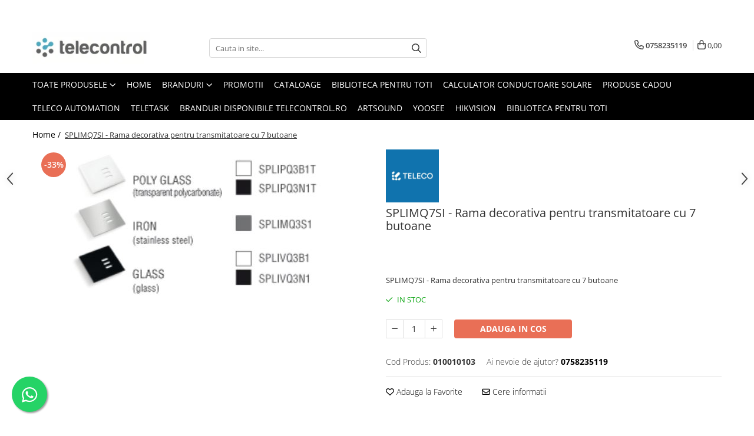

--- FILE ---
content_type: text/html; charset=UTF-8
request_url: https://www.telecontrol.ro/produse-vechi-eol/splimq7si.html
body_size: 35907
content:
<!DOCTYPE html>

<html lang="ro-ro">

	<head>
		<meta charset="UTF-8">

		<script src="https://gomagcdn.ro/themes/fashion/js/lazysizes.min.js?v=10221307-4.243" async=""></script>

		<script>
			function g_js(callbk){typeof callbk === 'function' ? window.addEventListener("DOMContentLoaded", callbk, false) : false;}
		</script>

					<link rel="icon" sizes="48x48" href="https://gomagcdn.ro/domains/telecontrol.ro/files/favicon/favicon.png">
			<link rel="apple-touch-icon" sizes="180x180" href="https://gomagcdn.ro/domains/telecontrol.ro/files/favicon/favicon.png">
		
		<style>
			/*body.loading{overflow:hidden;}
			body.loading #wrapper{opacity: 0;visibility: hidden;}
			body #wrapper{opacity: 1;visibility: visible;transition:all .1s ease-out;}*/

			.main-header .main-menu{min-height:43px;}
			.-g-hide{visibility:hidden;opacity:0;}

					</style>
		
		<link rel="preconnect" href="https://gomagcdn.ro"><link rel="dns-prefetch" href="https://fonts.googleapis.com" /><link rel="dns-prefetch" href="https://fonts.gstatic.com" /><link rel="dns-prefetch" href="https://connect.facebook.net" /><link rel="dns-prefetch" href="https://www.facebook.com" /><link rel="dns-prefetch" href="https://www.googletagmanager.com" /><link rel="dns-prefetch" href="https://www.google-analytics.com" />

					<link rel="preload" as="image" href="https://gomagcdn.ro/domains/telecontrol.ro/files/product/large/splimq7si-273-9019.jpg"   >
		
		<link rel="preload" href="https://gomagcdn.ro/themes/fashion/js/plugins.js?v=10221307-4.243" as="script">

		
					<link rel="preload" href="https://www.telecontrol.ro/theme/default.js?v=41763996113" as="script">
				
		<link rel="preload" href="https://gomagcdn.ro/themes/fashion/js/dev.js?v=10221307-4.243" as="script">

		
					<link rel="stylesheet" href="https://gomagcdn.ro/themes/fashion/css/main-min.css?v=10221307-4.243-1" data-values='{"blockScripts": "1"}'>
		
					<link rel="stylesheet" href="https://www.telecontrol.ro/theme/default.css?v=41763996113">
		
						<link rel="stylesheet" href="https://gomagcdn.ro/themes/fashion/css/dev-style.css?v=10221307-4.243-1">
		
		
		
		<link rel="alternate" hreflang="x-default" href="https://www.telecontrol.ro/splimq7si.html">
									<!-- Global site tag (gtag.js) - Google Ads: 996229733 -->
<script async src="https://www.googletagmanager.com/gtag/js?id=AW-996229733"></script>
<script>
  window.dataLayer = window.dataLayer || [];
  function gtag(){dataLayer.push(arguments);}
  gtag('js', new Date());

  gtag('config', 'AW-996229733');
</script><script>(function(w,d,s,l,i){w[l]=w[l]||[];w[l].push({'gtm.start':
new Date().getTime(),event:'gtm.js'});var f=d.getElementsByTagName(s)[0],
j=d.createElement(s),dl=l!='dataLayer'?'&l='+l:'';j.async=true;j.src=
'https://www.googletagmanager.com/gtm.js?id='+i+dl;f.parentNode.insertBefore(j,f);
})(window,document,'script','dataLayer','GTM-52ZVX75R');</script>					
		<meta name="expires" content="never">
		<meta name="revisit-after" content="1 days">
					<meta name="author" content="Gomag">
				<title>SPLIMQ7SI - Rama decorativa pentru transmitatoare cu 7 butoane</title>


					<meta name="robots" content="index,follow" />
						
		<meta name="description" content="SPLIMQ7SI - Rama decorativa pentru transmitatoare cu 7 butoane">
		<meta class="viewport" name="viewport" content="width=device-width, initial-scale=1.0, user-scalable=no">
							<meta property="og:description" content="SPLIMQ7SI - Rama decorativa pentru transmitatoare cu 7 butoane"/>
							<meta property="og:image" content="https://gomagcdn.ro/domains/telecontrol.ro/files/product/large/splimq7si-273-9019.jpg"/>
															<link rel="canonical" href="https://www.telecontrol.ro/splimq7si.html" />
			<meta property="og:url" content="https://www.telecontrol.ro/splimq7si.html"/>
						
		<meta name="distribution" content="Global">
		<meta name="owner" content="www.telecontrol.ro">
		<meta name="publisher" content="www.telecontrol.ro">
		<meta name="rating" content="General">
		<meta name="copyright" content="Copyright www.telecontrol.ro 2026. All rights reserved">
		<link rel="search" href="https://www.telecontrol.ro/opensearch.ro.xml" type="application/opensearchdescription+xml" title="Cautare"/>

		
							<script src="https://gomagcdn.ro/themes/fashion/js/jquery-2.1.4.min.js"></script>
			<script defer src="https://gomagcdn.ro/themes/fashion/js/jquery.autocomplete.js?v=20181023"></script>
			<script src="https://gomagcdn.ro/themes/fashion/js/gomag.config.js?v=10221307-4.243"></script>
			<script src="https://gomagcdn.ro/themes/fashion/js/gomag.js?v=10221307-4.243"></script>
		
													<script>
$.Gomag.bind('User/Data/AffiliateMarketing/HideTrafiLeak', function(event, data){

    $('.whatsappfloat').remove();
});
</script><script>
	var items = [];

	items.push(
		{
			id		:'010010103',
			name	:'SPLIMQ7SI - Rama decorativa pentru transmitatoare cu 7 butoane',
			brand	:'Teleco Automation',
			category:'',
			price	:81.8399,
			google_business_vertical: 'retail'
		}
	);

	gtag('event', 'view_item', {
		items: [items],
		currency: "RON",
		value: "81.8399",
		send_to: 'AW-996229733'
	});
		gtag('event', 'page_view', {
		send_to: 'AW-996229733',
		value: 81.8399,
		items: [{
			id: '010010103',
			google_business_vertical: 'retail'
		}]
		});
	</script><script>	
	$(document).ready(function(){
		
		$(document).on('click', $GomagConfig.cartSummaryItemRemoveButton, function() {
			var productId = $(this).attr("data-product");
			var productSku = $(this).attr("data-productsku");
			var productPrice = $(this).attr("data-productprice");
			var productQty = $(this).attr("data-qty");
			
			gtag('event', 'remove_from_cart', {
					send_to	: 'AW-996229733',
					value	: parseFloat(productQty) * parseFloat(productPrice),
					items:[{
						id		: productSku,
						quantity: productQty,
						price	: productPrice		 
				}]
			})
			
		})
	
		$(document).on('click', $GomagConfig.checkoutItemRemoveButton, function() {
			
			var itemKey = $(this).attr('id').replace('__checkoutItemRemove','');
			var productId = $(this).data("product");
			var productSku = $(this).attr("productsku");
			var productPrice = $(this).attr("productprice");
			var productQty = $('#quantityToAdd_'+itemKey).val();
			
			gtag('event', 'remove_from_cart', {
				send_to	: 'AW-996229733',
				value	: parseFloat(productQty) * parseFloat(productPrice),
				items	:[{
					id		: productSku,
					quantity: productQty,
					price	: productPrice
				}]
			})
			
		})
	});		
	
</script>
<script>
	(function(i,s,o,g,r,a,m){i['GoogleAnalyticsObject']=r;i[r]=i[r]||function(){
	(i[r].q=i[r].q||[]).push(arguments)},i[r].l=1*new Date();a=s.createElement(o),
	m=s.getElementsByTagName(o)[0];a.async=1;a.src=g;m.parentNode.insertBefore(a,m)
	})(window,document,'script','//www.google-analytics.com/analytics.js','ga');
	ga('create', 'UA-90403603-2', 'auto');  // Replace with your property ID.

	ga('require', 'ec');
</script>
<script>
	$.Gomag.bind('Product/Add/To/Cart/After/Listing', function gaProductAddToCartL(event, data){
		if(data.product !== undefined){

			var gaProduct = false;

			if(typeof(gaProducts) != 'undefined' && gaProducts[data.product.id] != undefined)
			{
				var gaProduct = gaProducts[data.product.id];
			}
			if(gaProduct == false)
			{
				gaProduct = {};
				gaProduct.id =  data.product.id ;
				gaProduct.name =  data.product.sku ;
				gaProduct.category = data.product.category;
				gaProduct.brand = data.product.brand;

				var variant = [];
				if(data.product.versions && data.product.versions != undefined && data.product.versions[data.product.id] != undefined && data.product.versions[data.product.id]['attributes'] != undefined && data.product.versions[data.product.id]['attributes'])
				{

					$.each(data.product.versions[data.product.id]['attributes'], function(i, v){
						variant.push(v.value);
					})
				}


				gaProduct.variant = variant.join(',');
			}

			gaProduct.price = data.product.price;
			gaProduct.quantity = data.product.productQuantity;

			ga('ec:addProduct', gaProduct);
			ga('ec:setAction', 'add');
			ga('send', 'event', 'UX', 'click', 'add to cart');     // Send data using an event.

			window.dataLayer = window.dataLayer || [];
			dataLayer.push({
				'event': 'addToCart',
				'ecommerce': {
					'add': {
					  'products': [gaProduct]
					}
				}
			});

        }
	})
	$.Gomag.bind('Product/Add/To/Cart/After/Details', function gaProductAddToCartD(event, data){

		if(data.product !== undefined){

			var gaProduct = false;
			if(
				typeof(gaProducts) != 'undefined'
				&&
				gaProducts[data.product.id] != undefined
			)
			{
				var gaProduct = gaProducts[data.product.id];
			}
			if(gaProduct == false)
			{

				gaProduct = {};
				gaProduct.id =  data.product.id ;
				gaProduct.name =   data.product.sku ;
				gaProduct.category = data.product.category;
				gaProduct.brand = data.product.brand;
				var variant = [];
				if(data.product.versions && data.product.versions != undefined && data.product.versions[data.product.id] != undefined && data.product.versions[data.product.id]['attributes'] != undefined && data.product.versions[data.product.id]['attributes'])
				{

					$.each(data.product.versions[data.product.id]['attributes'], function(i, v){
						variant.push(v.value);
					})
				}


				gaProduct.variant = variant.join(',');
				gaProduct.price = data.product.price;

			}
			gaProduct.quantity = data.product.productQuantity;

			ga('ec:addProduct', gaProduct);
			ga('ec:setAction', 'add');
			ga('send', 'event', 'UX', 'click', 'add to cart');     // Send data using an event.

			window.dataLayer = window.dataLayer || [];
			dataLayer.push({
			  'event': 'addToCart',
			  'ecommerce': {
				'add': {
				  'products': [gaProduct]
				}
			  }
			});
        }

	})
	 $.Gomag.bind('Product/Remove/From/Cart', function gaProductRemovedFromCart(event, data){
		var envData = $.Gomag.getEnvData();
		var products = envData.products;

		if(data.data.product !== undefined && products[data.data.product] !== undefined){


			var dataProduct = products[data.data.product];
			gaProduct = {};
			gaProduct.id =  dataProduct.id ;

			gaProduct.name =   dataProduct.sku ;
			gaProduct.category = dataProduct.category;
			gaProduct.brand = dataProduct.brand;
			gaProduct.price = dataProduct.price;

			var variant = [];
			if(dataProduct['version'] != undefined && dataProduct['version'])
			{

				$.each(dataProduct['version'], function(i, v){
					variant.push(v.value);
				})
			}


			gaProduct.variant = variant.join(',');
			gaProduct.quantity = data.data.quantity;
			ga('ec:addProduct', gaProduct);
			ga('ec:setAction', 'remove');
			ga('send', 'event', 'UX', 'click', 'remove from cart');
			window.dataLayer = window.dataLayer || [];
			dataLayer.push({
				  'event': 'removeFromCart',
				  'ecommerce': {
					'remove': {                               // 'remove' actionFieldObject measures.
					  'products': [gaProduct]
					}
				  }
				});
        }

	});

	 $.Gomag.bind('Cart/Quantity/Update', function gaCartQuantityUpdate(event, data){
		var envData = $.Gomag.getEnvData();
		var products = envData.products;
		if(!data.data.finalQuantity || !data.data.initialQuantity)
		{
			return false;
		}
		var dataProduct = products[data.data.product];
		gaProduct = {};
		gaProduct.id =  dataProduct.id ;
		gaProduct.name =   dataProduct.sku ;
		gaProduct.category = dataProduct.category;
		gaProduct.brand = dataProduct.brand;
		gaProduct.price = dataProduct.price;
		var variant = [];
		if(dataProduct['version'] != undefined && dataProduct['version'])
		{

			$.each(dataProduct['version'], function(i, v){
				variant.push(v.value);
			})
		}
		gaProduct.variant = variant.join(',');
		var type = 'addToCart';

		if(parseFloat(data.data.initialQuantity) > parseFloat(data.data.finalQuantity))
		{
			var quantity = parseFloat(data.data.initialQuantity) - parseFloat(data.data.finalQuantity);
			gaProduct.quantity = quantity;

			ga('ec:addProduct', gaProduct);
			ga('ec:setAction', 'remove');
			ga('send', 'event', 'UX', 'click', 'remove from cart');
			window.dataLayer = window.dataLayer || [];
			dataLayer.push({
				  'event': 'removeFromCart',
				  'ecommerce': {
					'remove': {                               // 'remove' actionFieldObject measures.
					  'products': [gaProduct]
					}
				  }
				});
		}
		else if(parseFloat(data.data.initialQuantity) < parseFloat(data.data.finalQuantity))
		{
			var quantity = parseFloat(data.data.finalQuantity) - parseFloat(data.data.initialQuantity);
			gaProduct.quantity = quantity;

			ga('ec:addProduct', gaProduct);
			ga('ec:setAction', 'add');
			ga('send', 'event', 'UX', 'click', 'add to cart');     // Send data using an event.

			window.dataLayer = window.dataLayer || [];
			dataLayer.push({
			  'event': 'addToCart',
			  'ecommerce': {
				'add': {
				  'products': [gaProduct]
				}
			  }
			});
		}

	});
$.Gomag.bind('Product/Box/Click', function enhancedAnalytics(queue){
		$.Gomag.asyncClickBlock(queue);
		if(
			typeof(gaProducts) != 'undefined'
			&&
			gaProducts[queue.data.product] != undefined
		)
		{
			var clickProduct = gaProducts[queue.data.product];
		}
		else
		{
			var clickProduct = {};
			var productId = queue.data.product;

			var envData = $.Gomag.getEnvData();
			var products = envData.products;

			if(products[productId] !== undefined){

				var dataProduct = products[productId];

				clickProduct.list = 'homepage';
				clickProduct.position = '0';
				clickProduct.name =  dataProduct.sku ;
				clickProduct.id = dataProduct.id;
				clickProduct.price = dataProduct.price;
				clickProduct.brand = dataProduct.brand;
				clickProduct.category = dataProduct.category;
				clickProduct.variant = '';
			}
		}
		window.dataLayer = window.dataLayer || [];

		dataLayer.push({
			'event': 'productClick',
			'ecommerce': {
			  'click': {
				'actionField': {'list': 'Search'},      // Optional list property.
				'products': [clickProduct]
			   }
			 },
			 'eventCallback': function() {
			   return false;
			 }
		  });

		ga('ec:addProduct', clickProduct);
		ga('ec:setAction', 'click', {list: 'Search'});

		  // Send click with an event, then send user to product page.
		  ga('send', 'event', 'UX', 'click', 'Results', {
			useBeacon: true,
			hitCallback: function() {
				$.Gomag.asyncClickComplete(queue);
			},
			hitCallbackFail: function()
			{
				$.Gomag.asyncClickComplete(queue);
			}
		  });
		setTimeout(function(){ $.Gomag.asyncClickComplete(queue);}, 200);
	});
</script>
<!-- Global site tag (gtag.js) - Google Analytics -->
<script async src="https://www.googletagmanager.com/gtag/js?id=G-CCBSLKH840"></script>
	<script>
 window.dataLayer = window.dataLayer || [];
  function gtag(){dataLayer.push(arguments);}
    var cookieValue = '';
  var name = 'g_c_consent' + "=";
  var decodedCookie = decodeURIComponent(document.cookie);
  var ca = decodedCookie.split(';');
  for(var i = 0; i <ca.length; i++) {
	var c = ca[i];
	while (c.charAt(0) == ' ') {
	  c = c.substring(1);
	}
	if (c.indexOf(name) == 0) {
	  cookieValue = c.substring(name.length, c.length);
	}
  }



if(cookieValue == ''){
	gtag('consent', 'default', {
	  'ad_storage': 'granted',
	  'ad_user_data': 'granted',
	  'ad_personalization': 'granted',
	  'analytics_storage': 'granted',
	  'personalization_storage': 'granted',
	  'functionality_storage': 'granted',
	  'security_storage': 'granted'
	});
	} else if(cookieValue != '-1'){


			gtag('consent', 'default', {
			'ad_storage': 'granted',
			'ad_user_data': 'granted',
			'ad_personalization': 'granted',
			'analytics_storage': 'granted',
			'personalization_storage': 'granted',
			'functionality_storage': 'granted',
			'security_storage': 'granted'
		});
	} else {
	 gtag('consent', 'default', {
		  'ad_storage': 'denied',
		  'ad_user_data': 'denied',
		  'ad_personalization': 'denied',
		  'analytics_storage': 'denied',
			'personalization_storage': 'denied',
			'functionality_storage': 'denied',
			'security_storage': 'denied'
		});

		 }
</script>
<script>

	
  gtag('js', new Date());

 
$.Gomag.bind('Cookie/Policy/Consent/Denied', function(){
	gtag('consent', 'update', {
		  'ad_storage': 'denied',
		  'ad_user_data': 'denied',
		  'ad_personalization': 'denied',
		  'analytics_storage': 'denied',
			'personalization_storage': 'denied',
			'functionality_storage': 'denied',
			'security_storage': 'denied'
		});
		})
$.Gomag.bind('Cookie/Policy/Consent/Granted', function(){
	gtag('consent', 'update', {
		  'ad_storage': 'granted',
		  'ad_user_data': 'granted',
		  'ad_personalization': 'granted',
		  'analytics_storage': 'granted',
			'personalization_storage': 'granted',
			'functionality_storage': 'granted',
			'security_storage': 'granted'
		});
		})
  gtag('config', 'G-CCBSLKH840', {allow_enhanced_conversions: true });
</script>
<script>
	function gaBuildProductVariant(product)
	{
		let _return = '';
		if(product.version != undefined)
		{
			$.each(product.version, function(i, a){
				_return += (_return == '' ? '' : ', ')+a.value;
			})
		}
		return _return;
	}

</script>
<script>
	$.Gomag.bind('Product/Add/To/Cart/After/Listing', function gaProductAddToCartLV4(event, data) {
		if(data.product !== undefined) {
			var gaProduct = false;
			if(typeof(gaProducts) != 'undefined' && gaProducts[data.product.id] != undefined)
			{
				gaProduct = gaProducts[data.product.id];

			}

			if(gaProduct == false)
			{
				gaProduct = {};
				gaProduct.item_id = data.product.id;
				gaProduct.currency = data.product.currency ? (String(data.product.currency).toLowerCase() == 'lei' ? 'RON' : data.product.currency) : 'RON';
				gaProduct.item_name =  data.product.sku ;
				gaProduct.item_variant= gaBuildProductVariant(data.product);
				gaProduct.item_brand = data.product.brand;
				gaProduct.item_category = data.product.category;

			}

			gaProduct.price = parseFloat(data.product.price).toFixed(2);
			gaProduct.quantity = data.product.productQuantity;
			gtag("event", "add_to_cart", {
				currency: gaProduct.currency,
				value: parseFloat(gaProduct.price) * parseFloat(gaProduct.quantity),
				items: [
					gaProduct
				]
			});

		}
	})
	$.Gomag.bind('Product/Add/To/Cart/After/Details', function gaProductAddToCartDV4(event, data){

		if(data.product !== undefined){

			var gaProduct = false;
			if(
				typeof(gaProducts) != 'undefined'
				&&
				gaProducts[data.product.id] != undefined
			)
			{
				var gaProduct = gaProducts[data.product.id];
			}

			if(gaProduct == false)
			{
				gaProduct = {};
				gaProduct.item_id = data.product.id;
				gaProduct.currency = data.product.currency ? (String(data.product.currency).toLowerCase() == 'lei' ? 'RON' : data.product.currency) : 'RON';
				gaProduct.item_name =  data.product.sku ;
				gaProduct.item_variant= gaBuildProductVariant(data.product);
				gaProduct.item_brand = data.product.brand;
				gaProduct.item_category = data.product.category;

			}

			gaProduct.price = parseFloat(data.product.price).toFixed(2);
			gaProduct.quantity = data.product.productQuantity;


			gtag("event", "add_to_cart", {
			  currency: gaProduct.currency,
			  value: parseFloat(gaProduct.price) * parseFloat(gaProduct.quantity),
			  items: [
				gaProduct
			  ]
			});
        }

	})
	 $.Gomag.bind('Product/Remove/From/Cart', function gaProductRemovedFromCartV4(event, data){
		var envData = $.Gomag.getEnvData();
		var products = envData.products;

		if(data.data.product !== undefined && products[data.data.product] !== undefined){


			var dataProduct = products[data.data.product];


			gaProduct = {};
			gaProduct.item_id = dataProduct.id;

			gaProduct.item_name =   dataProduct.sku ;
			gaProduct.currency = dataProduct.currency ? (String(dataProduct.currency).toLowerCase() == 'lei' ? 'RON' : dataProduct.currency) : 'RON';
			gaProduct.item_category = dataProduct.category;
			gaProduct.item_brand = dataProduct.brand;
			gaProduct.price = parseFloat(dataProduct.price).toFixed(2);
			gaProduct.quantity = data.data.quantity;
			gaProduct.item_variant= gaBuildProductVariant(dataProduct);
			gtag("event", "remove_from_cart", {
			  currency: gaProduct.currency,
			  value: parseFloat(gaProduct.price) * parseFloat(gaProduct.quantity),
			  items: [
				gaProduct
			  ]
			});
        }

	});

	 $.Gomag.bind('Cart/Quantity/Update', function gaCartQuantityUpdateV4(event, data){
		var envData = $.Gomag.getEnvData();
		var products = envData.products;
		if(!data.data.finalQuantity || !data.data.initialQuantity)
		{
			return false;
		}
		var dataProduct = products[data.data.product];
		if(dataProduct == undefined)
		{
			return false;
		}

		gaProduct = {};
		gaProduct.item_id = dataProduct.id;
		gaProduct.currency = dataProduct.currency ? (String(dataProduct.currency).toLowerCase() == 'lei' ? 'RON' : dataProduct.currency) : 'RON';
		gaProduct.item_name =  dataProduct.sku ;

		gaProduct.item_category = dataProduct.category;
		gaProduct.item_brand = dataProduct.brand;
		gaProduct.price = parseFloat(dataProduct.price).toFixed(2);
		gaProduct.item_variant= gaBuildProductVariant(dataProduct);
		if(parseFloat(data.data.initialQuantity) < parseFloat(data.data.finalQuantity))
		{
			var quantity = parseFloat(data.data.finalQuantity) - parseFloat(data.data.initialQuantity);
			gaProduct.quantity = quantity;

			gtag("event", "add_to_cart", {
			  currency: gaProduct.currency,
			  value: parseFloat(gaProduct.price) * parseFloat(gaProduct.quantity),
			  items: [
				gaProduct
			  ]
			});
		}
		else if(parseFloat(data.data.initialQuantity) > parseFloat(data.data.finalQuantity))
		{
			var quantity = parseFloat(data.data.initialQuantity) - parseFloat(data.data.finalQuantity);
			gaProduct.quantity = quantity;
			gtag("event", "remove_from_cart", {
			  currency: gaProduct.currency,
			  value: parseFloat(gaProduct.price) * parseFloat(gaProduct.quantity),
			  items: [
				gaProduct
			  ]
			});
		}

	});

</script>
<!-- Global site tag (gtag.js) - Google Analytics -->
	<script>
		$.Gomag.bind('Page/Load', function(){
			gtag('config', 'G-83QREDDN9R', {allow_enhanced_conversions: true, groups: 'gomag'  });
		})
	</script>
<script>
function gaCGBuildProductVariant(product)
	{
		let _return = '';
		if(product.version != undefined)
		{
			$.each(product.version, function(i, a){
				_return += (_return == '' ? '' : ', ')+a.value;
			})
		}
		return _return;
	}

</script>

<script>
	$.Gomag.bind('Product/Add/To/Cart/After/Listing', function gaProductAddToCartLGCV4(event, data){
		if(data.product !== undefined){

			var gaProduct = false;
			if(typeof(gaProducts) != 'undefined' && gaProducts[data.product.id] != undefined)
			{
				gaProduct = gaProducts[data.product.id];

			}

			if(gaProduct == false)
			{
				gaProduct = {};
				gaProduct.item_id = data.product.id;
				gaProduct.currency = data.product.currency ? data.product.currency : 'RON';
				gaProduct.item_name = data.product.sku;
				gaProduct.item_variant= gaCGBuildProductVariant(data.product);
				gaProduct.item_brand = data.product.brand;
				gaProduct.item_category = data.product.category;

			}

			gaProduct.price = parseFloat(data.product.price).toFixed(2);
			gaProduct.quantity = data.product.productQuantity;

			gtag("event", "add_to_cart", {
				send_to: 'gomag',
				currency: gaProduct.currency,
				value: parseFloat(gaProduct.price) * parseFloat(gaProduct.quantity),
				items: [
					gaProduct
				]
			});

        }
	})
	$.Gomag.bind('Product/Add/To/Cart/After/Details', function gaProductAddToCartDGCV4(event, data){

		if(data.product !== undefined){

			var gaProduct = false;
			if(
				typeof(gaProducts) != 'undefined'
				&&
				gaProducts[data.product.id] != undefined
			)
			{
				var gaProduct = gaProducts[data.product.id];
			}

			if(gaProduct == false)
			{
				gaProduct = {};
				gaProduct.item_id = data.product.id;
				gaProduct.currency = data.product.currency ? data.product.currency : 'RON';
				gaProduct.item_name =data.product.sku;

				gaProduct.item_variant= gaCGBuildProductVariant(data.product);
				gaProduct.item_brand = data.product.brand;
				gaProduct.item_category = data.product.category;

			}

			gaProduct.price = parseFloat(data.product.price).toFixed(2);
			gaProduct.quantity = data.product.productQuantity;




			gtag("event", "add_to_cart", {
				send_to: 'gomag',
				currency: gaProduct.currency,
				value: parseFloat(gaProduct.price) * parseFloat(gaProduct.quantity),
				items: [
					gaProduct
				]
			});
        }

	})
	 $.Gomag.bind('Product/Remove/From/Cart', function gaProductRemovedFromCartGCV4(event, data){
		var envData = $.Gomag.getEnvData();
		var products = envData.products;

		if(data.data.product !== undefined && products[data.data.product] !== undefined){


			var dataProduct = products[data.data.product];


			gaProduct = {};
			gaProduct.item_id = dataProduct.id;

			gaProduct.item_name = dataProduct.sku;
			gaProduct.currency = dataProduct.currency;
			gaProduct.item_category = dataProduct.category;
			gaProduct.item_brand = dataProduct.brand;
			gaProduct.price = parseFloat(dataProduct.price).toFixed(2);
			gaProduct.item_variant= gaCGBuildProductVariant(dataProduct);
			gaProduct.quantity = data.data.quantity;
			gtag("event", "remove_from_cart", {
				send_to: 'gomag',
			  currency: gaProduct.currency,
			  value: parseFloat(gaProduct.price) * parseFloat(gaProduct.quantity),
			  items: [
				gaProduct
			  ]
			});
        }

	});

	 $.Gomag.bind('Cart/Quantity/Update', function gaCartQuantityUpdateV4(event, data){
		var envData = $.Gomag.getEnvData();
		var products = envData.products;
		if(!data.data.finalQuantity || !data.data.initialQuantity)
		{
			return false;
		}
		var dataProduct = products[data.data.product];
		if(dataProduct == undefined)
		{
			return false;
		}

		gaProduct = {};
		gaProduct.item_id = dataProduct.id;
		gaProduct.currency = dataProduct.currency ? dataProduct.currency : 'RON';
		gaProduct.item_name = dataProduct.sku;
		gaProduct.item_variant= gaCGBuildProductVariant(dataProduct);
		gaProduct.item_category = dataProduct.category;
		gaProduct.item_brand = dataProduct.brand;
		gaProduct.price = parseFloat(dataProduct.price).toFixed(2);

		if(parseFloat(data.data.initialQuantity) < parseFloat(data.data.finalQuantity))
		{
			var quantity = parseFloat(data.data.finalQuantity) - parseFloat(data.data.initialQuantity);
			gaProduct.quantity = quantity;

			gtag("event", "add_to_cart", {
				send_to: 'gomag',
				currency: gaProduct.currency,
				value: parseFloat(gaProduct.price) * parseFloat(gaProduct.quantity),
				items: [
					gaProduct
				]
			});
		}
		else if(parseFloat(data.data.initialQuantity) > parseFloat(data.data.finalQuantity))
		{
			var quantity = parseFloat(data.data.initialQuantity) - parseFloat(data.data.finalQuantity);
			gaProduct.quantity = quantity;
			gtag("event", "remove_from_cart", {
				send_to: 'gomag',
			  currency: gaProduct.currency,
			  value: parseFloat(gaProduct.price) * parseFloat(gaProduct.quantity),
			  items: [
				gaProduct
			  ]
			});
		}

	});

</script>
<script>
gtag('config', 'AW-16543912385');
</script><script>
	$.Gomag.bind('Product/Add/To/Cart/After/Listing', function(event, data){
		if(data.product !== undefined){
			gtag('event', 'add_to_cart', {
				send_to	: 'AW-16543912385',
				value	: parseFloat(data.product.productQuantity) * parseFloat(data.product.price),
				items	:[{
					id		: data.product.id,
					name	: data.product.name,
					brand	: data.product.brand,
					category: data.product.category,
					quantity: data.product.productQuantity,
					price	: parseFloat(data.product.price).toFixed(2)
				 
			}]
		   })
        }
	})
	$.Gomag.bind('Product/Add/To/Cart/After/Details', function(event, data){
		
		if(data.product !== undefined){
			gtag('event', 'add_to_cart', {
				send_to: 'AW-16543912385',
				value: parseFloat(data.product.productQuantity) * parseFloat(data.product.price),
				items: [{
					id: data.product.id,
					name		: data.product.name,
					brand		: data.product.brand,
					category	: data.product.category,
					quantity	: data.product.productQuantity,
					price		: parseFloat(data.product.price).toFixed(2)
				}]	
			})
		}
	})
   
</script><meta name="google-site-verification" content="C9p_4NnH2q5Bg_N2RFOtQNXYKFeEQ9kdYDF-5twp6hg" /><script>
function gmsc(name, value)
{
	if(value != undefined && value)
	{
		var expires = new Date();
		expires.setTime(expires.getTime() + parseInt(3600*24*1000*90));
		document.cookie = encodeURIComponent(name) + "=" + encodeURIComponent(value) + '; expires='+ expires.toUTCString() + "; path=/";
	}
}
let gmqs = window.location.search;
let gmup = new URLSearchParams(gmqs);
gmsc('g_sc', gmup.get('shop_campaign'));
gmsc('shop_utm_campaign', gmup.get('utm_campaign'));
gmsc('shop_utm_medium', gmup.get('utm_medium'));
gmsc('shop_utm_source', gmup.get('utm_source'));
</script><!-- Facebook Pixel Code -->
				<script>
				!function(f,b,e,v,n,t,s){if(f.fbq)return;n=f.fbq=function(){n.callMethod?
				n.callMethod.apply(n,arguments):n.queue.push(arguments)};if(!f._fbq)f._fbq=n;
				n.push=n;n.loaded=!0;n.version="2.0";n.queue=[];t=b.createElement(e);t.async=!0;
				t.src=v;s=b.getElementsByTagName(e)[0];s.parentNode.insertBefore(t,s)}(window,
				document,"script","//connect.facebook.net/en_US/fbevents.js");

				fbq("init", "638780654090104");
				fbq("track", "PageView");</script>
				<!-- End Facebook Pixel Code -->
				<script>
				$.Gomag.bind('User/Ajax/Data/Loaded', function(event, data){
					if(data != undefined && data.data != undefined)
					{
						var eventData = data.data;
						if(eventData.facebookUserData != undefined)
						{
							$('body').append(eventData.facebookUserData);
						}
					}
				})
				</script>
				<script>
	$.Gomag.bind('Product/Add/To/Cart/After/Listing', function(event, data){
		if(data.product !== undefined){
			gtag('event', 'add_to_cart', {
				send_to	: 'AW-996229733',
				value	: parseFloat(data.product.productQuantity) * parseFloat(data.product.price),
				items	:[{
					id		: data.product.sku,
					name	: data.product.name,
					brand	: data.product.brand,
					category: data.product.category,
					quantity: data.product.productQuantity,
					price	: data.product.price
				 
			}]
		   })
        }
	})
	$.Gomag.bind('Product/Add/To/Cart/After/Details', function(event, data){
		
		if(data.product !== undefined){
			gtag('event', 'add_to_cart', {
				send_to: 'AW-996229733',
				value: parseFloat(data.product.productQuantity) * parseFloat(data.product.price),
				items: [{
					id: data.product.sku,
					name		: data.product.name,
					brand		: data.product.brand,
					category	: data.product.category,
					quantity	: data.product.productQuantity,
					price		: data.product.price
				}]	
			})
		}
	})
   
</script>					
		
	</head>

	<body class="" style="">

		<script >
			function _addCss(url, attribute, value, loaded){
				var _s = document.createElement('link');
				_s.rel = 'stylesheet';
				_s.href = url;
				_s.type = 'text/css';
				if(attribute)
				{
					_s.setAttribute(attribute, value)
				}
				if(loaded){
					_s.onload = function(){
						var dom = document.getElementsByTagName('body')[0];
						//dom.classList.remove('loading');
					}
				}
				var _st = document.getElementsByTagName('link')[0];
				_st.parentNode.insertBefore(_s, _st);
			}
			//_addCss('https://fonts.googleapis.com/css2?family=Open+Sans:ital,wght@0,300;0,400;0,600;0,700;1,300;1,400&display=swap');
			_addCss('https://gomagcdn.ro/themes/_fonts/Open-Sans.css');

		</script>
		<script>
				/*setTimeout(
				  function()
				  {
				   document.getElementsByTagName('body')[0].classList.remove('loading');
				  }, 1000);*/
		</script>
									
<script type="application/javascript" async
src="https://static.klaviyo.com/onsite/js/klaviyo.js?company_id=RqBmVC">
</script>

<script>
		!function(){if(!window.klaviyo){window._klOnsite=window._klOnsite||[];try{window.klaviyo=new Proxy({},{get:function(n,i){return"push"===i?function(){var n;(n=window._klOnsite).push.apply(n,arguments)}:function(){for(var n=arguments.length,o=new Array(n),w=0;w<n;w++)o[w]=arguments[w];var t="function"==typeof o[o.length-1]?o.pop():void 0,e=new Promise((function(n){window._klOnsite.push([i].concat(o,[function(i){t&&t(i),n(i)}]))}));return e}}})}catch(n){window.klaviyo=window.klaviyo||[],window.klaviyo.push=function(){var n;(n=window._klOnsite).push.apply(n,arguments)}}}}();
		
		$(document).ready(function(){
			$.Gomag.bind('User/Ajax/Data/Loaded', function(event, data){
				if(data != undefined && data.data != undefined && data.data)
				{
					var _ajaxDataLoaded = data.data;

					if (_ajaxDataLoaded.learnqCustomerProperties != undefined) {
						function klaviyoTrackCallback() {
							klaviyo.track("Active on Site", _ajaxDataLoaded.learnqCustomerProperties);
						}
						klaviyo.identify(_ajaxDataLoaded.learnqCustomerProperties, klaviyoTrackCallback);

					}
				}
			});
		});

</script>
<noscript><iframe src="https://www.googletagmanager.com/ns.html?id=GTM-52ZVX75R"
height="0" width="0" style="display:none;visibility:hidden"></iframe></noscript>					
		
		<div id="wrapper">
			<!-- BLOCK:d925e9364d86f29b5ecbf84fc1ed5efe start -->
<div id="_cartSummary" class="hide"></div>

<script >
	$(document).ready(function() {

		$(document).on('keypress', '.-g-input-loader', function(){
			$(this).addClass('-g-input-loading');
		})

		$.Gomag.bind('Product/Add/To/Cart/After', function(eventResponse, properties)
		{
									var data = JSON.parse(properties.data);
			$('.q-cart').html(data.quantity);
			if(parseFloat(data.quantity) > 0)
			{
				$('.q-cart').removeClass('hide');
			}
			else
			{
				$('.q-cart').addClass('hide');
			}
			$('.cartPrice').html(data.subtotal + ' ' + data.currency);
			$('.cartProductCount').html(data.quantity);


		})
		$('#_cartSummary').on('updateCart', function(event, cart) {
			var t = $(this);

			$.get('https://www.telecontrol.ro/cart-update', {
				cart: cart
			}, function(data) {

				$('.q-cart').html(data.quantity);
				if(parseFloat(data.quantity) > 0)
				{
					$('.q-cart').removeClass('hide');
				}
				else
				{
					$('.q-cart').addClass('hide');
				}
				$('.cartPrice').html(data.subtotal + ' ' + data.currency);
				$('.cartProductCount').html(data.quantity);
			}, 'json');
			window.ga = window.ga || function() {
				(ga.q = ga.q || []).push(arguments)
			};
			ga('send', 'event', 'Buton', 'Click', 'Adauga_Cos');
		});

		if(window.gtag_report_conversion) {
			$(document).on("click", 'li.phone-m', function() {
				var phoneNo = $('li.phone-m').children( "a").attr('href');
				gtag_report_conversion(phoneNo);
			});

		}

	});
</script>



<header class="main-header container-bg clearfix" data-block="headerBlock">
	<div class="discount-tape container-h full -g-hide" id="_gomagHellobar">
<style>
.discount-tape{position: relative;width:100%;padding:0;text-align:center;font-size:14px;overflow: hidden;z-index:99;}
.discount-tape a{color: #ffffff;}
.Gomag-HelloBar{padding:10px;}
@media screen and (max-width: 767px){.discount-tape{font-size:13px;}}
</style>
<div class="Gomag-HelloBar" style="background: #ff0000;color: #ffffff;">
	
		<b>Produs cu pret redus!</b>
			
	</div>
<div class="clear"></div>
</div>

		
	<div class="top-head-bg container-h full">

		<div class="top-head container-h">
			<div class="row">
				<div class="col-md-3 col-sm-3 col-xs-5 logo-h">
					
	<a href="https://www.telecontrol.ro" id="logo" data-pageId="2">
		<img src="https://gomagcdn.ro/domains/telecontrol.ro/files/company/logo-telecontrol6715.png" fetchpriority="high" class="img-responsive" alt="telecontrol" title="telecontrol" width="200" height="50" style="width:auto;">
	</a>
				</div>
				<div class="col-md-4 col-sm-4 col-xs-7 main search-form-box">
					
<form name="search-form" class="search-form" action="https://www.telecontrol.ro/produse" id="_searchFormMainHeader">

	<input id="_autocompleteSearchMainHeader" name="c" class="input-placeholder -g-input-loader" type="text" placeholder="Cauta in site..." aria-label="Search"  value="">
	<button id="_doSearch" class="search-button" aria-hidden="true">
		<i class="fa fa-search" aria-hidden="true"></i>
	</button>

				<script >
			$(document).ready(function() {

				$('#_autocompleteSearchMainHeader').autocomplete({
					serviceUrl: 'https://www.telecontrol.ro/autocomplete',
					minChars: 2,
					deferRequestBy: 700,
					appendTo: '#_searchFormMainHeader',
					width: parseInt($('#_doSearch').offset().left) - parseInt($('#_autocompleteSearchMainHeader').offset().left),
					formatResult: function(suggestion, currentValue) {
						return suggestion.value;
					},
					onSelect: function(suggestion) {
						$(this).val(suggestion.data);
					},
					onSearchComplete: function(suggestion) {
						$(this).removeClass('-g-input-loading');
					}
				});
				$(document).on('click', '#_doSearch', function(e){
					e.preventDefault();
					if($('#_autocompleteSearchMainHeader').val() != '')
					{
						$('#_searchFormMainHeader').submit();
					}
				})
			});
		</script>
	

</form>
				</div>
				<div class="col-md-5 col-sm-5 acount-section">
					
<ul>
	<li class="search-m hide">
		<a href="#" class="-g-no-url" aria-label="Cauta in site..." data-pageId="">
			<i class="fa fa-search search-open" aria-hidden="true"></i>
			<i style="display:none" class="fa fa-times search-close" aria-hidden="true"></i>
		</a>
	</li>
	<li class="-g-user-icon -g-user-icon-empty">
			
	</li>
	
				<li class="contact-header">
			<a href="tel:0758235119" aria-label="Contacteaza-ne" data-pageId="3">
				<i class="fa fa-phone" aria-hidden="true"></i>
								<span>0758235119</span>
			</a>
		</li>
			<li class="wishlist-header hide">
		<a href="https://www.telecontrol.ro/wishlist" aria-label="Wishlist" data-pageId="28">
			<span class="-g-wishlist-product-count -g-hide"></span>
			<i class="fa fa-heart-o" aria-hidden="true"></i>
			<span class="">Favorite</span>
		</a>
	</li>
	<li class="cart-header-btn cart">
		<a class="cart-drop _showCartHeader" href="https://www.telecontrol.ro/cos-de-cumparaturi" aria-label="Cos de cumparaturi">
			<span class="q-cart hide">0</span>
			<i class="fa fa-shopping-bag" aria-hidden="true"></i>
			<span class="count cartPrice">0,00
				
			</span>
		</a>
					<div class="cart-dd  _cartShow cart-closed"></div>
			</li>

	</ul>

	<script>
		$(document).ready(function() {
			//Cart
							$('.cart').mouseenter(function() {
					$.Gomag.showCartSummary('div._cartShow');
				}).mouseleave(function() {
					$.Gomag.hideCartSummary('div._cartShow');
					$('div._cartShow').removeClass('cart-open');
				});
						$(document).on('click', '.dropdown-toggle', function() {
				window.location = $(this).attr('href');
			})
		})
	</script>

				</div>
			</div>
		</div>
	</div>


<div id="navigation">
	<nav id="main-menu" class="main-menu container-h full clearfix">
		<a href="#" class="menu-trg -g-no-url" title="Produse">
			<span>&nbsp;</span>
		</a>
		
<div class="container-h nav-menu-hh clearfix">

	<!-- BASE MENU -->
	<ul class="
			nav-menu base-menu
			
			
		">

		<li class="all-product-button menu-drop">
			<a class="" href="#mm-2">Toate Produsele <i class="fa fa-angle-down"></i></a>
			<div class="menu-dd">
				

	<ul class="FH">
			
		<li class="ifDrop __GomagMM ">
								<a
						href="https://www.telecontrol.ro/antipanica"
						class="    "
						rel="  "
						
						title="https://www.telecontrol.ro/antipanica"
						data-Gomag='{"image":"https:\/\/gomagcdn.ro\/domains\/telecontrol.ro\/files\/category\/original\/Antipanica7017.jpg"}'
						data-block-name="mainMenuD0"  data-block="mainMenuD" data-pageId= "248">
												<span class="list">Antipanica</span>
					</a>
				
		</li>
		
		<li class="ifDrop __GomagMM ">
								<a
						href="https://www.telecontrol.ro/evacuare"
						class="    "
						rel="  "
						
						title="https://www.telecontrol.ro/evacuare"
						data-Gomag='{"image":"https:\/\/gomagcdn.ro\/domains\/telecontrol.ro\/files\/category\/original\/Evacuare1023.jpg"}'
						data-block-name="mainMenuD0"  data-block="mainMenuD" data-pageId= "249">
												<span class="list">Evacuare</span>
					</a>
				
		</li>
		
		<li class="ifDrop __GomagMM ">
								<a
						href="https://www.telecontrol.ro/accesorii-si-pictograme"
						class="    "
						rel="  "
						
						title="https://www.telecontrol.ro/accesorii-si-pictograme"
						data-Gomag='{"image":"https:\/\/gomagcdn.ro\/domains\/telecontrol.ro\/files\/category\/original\/Accesorii3166.jpg"}'
						data-block-name="mainMenuD0"  data-block="mainMenuD" data-pageId= "250">
												<span class="list">Accesorii si pictograme</span>
					</a>
				
		</li>
		
		<li class="ifDrop __GomagMM ">
								<a
						href="https://www.telecontrol.ro/baterii-pentru-kit-emergenta"
						class="    "
						rel="  "
						
						title="https://www.telecontrol.ro/baterii-pentru-kit-emergenta"
						data-Gomag='{"image":"https:\/\/gomagcdn.ro\/domains\/telecontrol.ro\/files\/category\/original\/baterii3797.jpg"}'
						data-block-name="mainMenuD0"  data-block="mainMenuD" data-pageId= "280">
												<span class="list">Baterii pentru kit de emergenta</span>
					</a>
				
		</li>
		
		<li class="ifDrop __GomagMM ">
								<a
						href="https://www.telecontrol.ro/continuarea-lucrului"
						class="    "
						rel="  "
						
						title="https://www.telecontrol.ro/continuarea-lucrului"
						data-Gomag='{"image":"https:\/\/gomagcdn.ro\/domains\/telecontrol.ro\/files\/category\/original\/Continuarea lucrului8698.jpg"}'
						data-block-name="mainMenuD0"  data-block="mainMenuD" data-pageId= "289">
												<span class="list">Continuarea lucrului</span>
					</a>
				
		</li>
		
		<li class="ifDrop __GomagMM ">
								<a
						href="https://www.telecontrol.ro/continuarea-lucrului-extraluminos"
						class="    "
						rel="  "
						
						title="https://www.telecontrol.ro/continuarea-lucrului-extraluminos"
						data-Gomag='{"image":"https:\/\/gomagcdn.ro\/domains\/telecontrol.ro\/files\/category\/original\/Continuarea lucrului6288.jpg"}'
						data-block-name="mainMenuD0"  data-block="mainMenuD" data-pageId= "503">
												<span class="list">Continuarea lucrului extraluminos</span>
					</a>
				
		</li>
		
		<li class="ifDrop __GomagMM ">
								<a
						href="https://www.telecontrol.ro/kit-baterii-lampi-led-2h"
						class="    "
						rel="  "
						
						title="https://www.telecontrol.ro/kit-baterii-lampi-led-2h"
						data-Gomag='{"image":"https:\/\/gomagcdn.ro\/domains\/telecontrol.ro\/files\/category\/original\/kit 2h8477.jpg"}'
						data-block-name="mainMenuD0"  data-block="mainMenuD" data-pageId= "278">
												<span class="list">Kit baterii lampi led 2h</span>
					</a>
				
		</li>
		
		<li class="ifDrop __GomagMM ">
								<a
						href="https://www.telecontrol.ro/kit-baterii-lampi-led-3h"
						class="    "
						rel="  "
						
						title="https://www.telecontrol.ro/kit-baterii-lampi-led-3h"
						data-Gomag='{"image":"https:\/\/gomagcdn.ro\/domains\/telecontrol.ro\/files\/category\/original\/kit 3h7683.jpg"}'
						data-block-name="mainMenuD0"  data-block="mainMenuD" data-pageId= "279">
												<span class="list">Kit baterii lampi led 3h</span>
					</a>
				
		</li>
		
		<li class="ifDrop __GomagMM ">
								<a
						href="https://www.telecontrol.ro/kit-baterii-lampi-fluorescente"
						class="    "
						rel="  "
						
						title="https://www.telecontrol.ro/kit-baterii-lampi-fluorescente"
						data-Gomag='{"image":"https:\/\/gomagcdn.ro\/domains\/telecontrol.ro\/files\/category\/original\/kit fluorescente9018.jpg"}'
						data-block-name="mainMenuD0"  data-block="mainMenuD" data-pageId= "277">
												<span class="list">Kit emergenta lampi fluorescente</span>
					</a>
				
		</li>
		
		<li class="ifDrop __GomagMM ">
								<a
						href="https://www.telecontrol.ro/centrala-de-baterii"
						class="    "
						rel="  "
						
						title="https://www.telecontrol.ro/centrala-de-baterii"
						data-Gomag='{"image":"https:\/\/gomagcdn.ro\/domains\/telecontrol.ro\/files\/category\/original\/centrala pe baterii1673.jpg"}'
						data-block-name="mainMenuD0"  data-block="mainMenuD" data-pageId= "383">
												<span class="list">Centrala de baterii</span>
					</a>
				
		</li>
		
		<li class="ifDrop __GomagMM ">
								<a
						href="https://www.telecontrol.ro/iluminat-led"
						class="    "
						rel="  "
						
						title="https://www.telecontrol.ro/iluminat-led"
						data-Gomag=''
						data-block-name="mainMenuD0"  data-block="mainMenuD" data-pageId= "202">
												<span class="list">Iluminat general</span>
					</a>
				
		</li>
		
		<li class="ifDrop __GomagMM ">
								<a
						href="https://www.telecontrol.ro/impamantare"
						class="    "
						rel="  "
						
						title="https://www.telecontrol.ro/impamantare"
						data-Gomag='{"image":"https:\/\/gomagcdn.ro\/domains\/telecontrol.ro\/files\/category\/original\/impamantare2735.jpg"}'
						data-block-name="mainMenuD0"  data-block="mainMenuD" data-pageId= "562">
												<span class="list">Impamantare</span>
					</a>
				
		</li>
		
		<li class="ifDrop __GomagMM ">
								<a
						href="https://www.telecontrol.ro/tablouri"
						class="    "
						rel="  "
						
						title="https://www.telecontrol.ro/tablouri"
						data-Gomag='{"image":"https:\/\/gomagcdn.ro\/domains\/telecontrol.ro\/files\/category\/original\/Tablouri7296.png"}'
						data-block-name="mainMenuD0"  data-block="mainMenuD" data-pageId= "255">
												<span class="list">Tablouri</span>
					</a>
				
		</li>
				</ul>
			</div>
		</li>

		

	
		<li class="menu-drop __GomagSM   ">

			<a
				href="https://www.telecontrol.ro/"
				rel="  "
				
				title="Home"
				data-Gomag=''
				data-block="mainMenuD"
				data-pageId= ""
				class=" "
			>
								Home
							</a>
					</li>
	
		<li class="menu-drop __GomagSM   ">

			<a
				href="https://www.telecontrol.ro/marci"
				rel="  "
				
				title="Branduri"
				data-Gomag=''
				data-block="mainMenuD"
				data-pageId= ""
				class=" "
			>
								Branduri
									<i class="fa fa-angle-down"></i></a>
																																																													
				<div class="menu-dd __ignoreSubmenu ">
											<ul class="drop-list clearfix __ignoreSubmenu w100">
																															<li>
										<a
											href="https://www.telecontrol.ro/teleco-automation-romania"
											class=" "
											rel="  "
											
											title="Teleco Automation"
											data-Gomag=''
											data-block="mainMenuD"
										>
																				Teleco Automation
										</a>
									</li>

																																<li>
										<a
											href="https://www.telecontrol.ro/teletask-romania"
											class=" "
											rel="  "
											
											title="Teletask"
											data-Gomag=''
											data-block="mainMenuD"
										>
																				Teletask
										</a>
									</li>

																																<li>
										<a
											href="https://www.telecontrol.ro/artsound-romania"
											class=" "
											rel="  "
											
											title="Artsound"
											data-Gomag=''
											data-block="mainMenuD"
										>
																				Artsound
										</a>
									</li>

																																<li>
										<a
											href="https://www.telecontrol.ro/intelight-97"
											class=" "
											rel="  "
											
											title="Intelight"
											data-Gomag=''
											data-block="mainMenuD"
										>
																				Intelight
										</a>
									</li>

																																<li>
										<a
											href="https://www.telecontrol.ro/hikvision-china"
											class=" "
											rel="  "
											
											title="Hikvision"
											data-Gomag=''
											data-block="mainMenuD"
										>
																				Hikvision
										</a>
									</li>

																					</ul>
														</div>
					</li>
	
		<li class="menu-drop __GomagSM   ">

			<a
				href="https://www.telecontrol.ro/promotii"
				rel="  "
				
				title="Promotii"
				data-Gomag=''
				data-block="mainMenuD"
				data-pageId= ""
				class=" "
			>
								Promotii
							</a>
					</li>
	
		<li class="menu-drop __GomagSM   ">

			<a
				href="https://www.telecontrol.ro/cataloage"
				rel="  "
				
				title="Cataloage"
				data-Gomag=''
				data-block="mainMenuD"
				data-pageId= ""
				class=" "
			>
								Cataloage
							</a>
					</li>
	
		<li class="menu-drop __GomagSM   ">

			<a
				href="https://www.telecontrol.ro/blog"
				rel="  "
				
				title="Biblioteca pentru toti"
				data-Gomag=''
				data-block="mainMenuD"
				data-pageId= ""
				class=" "
			>
								Biblioteca pentru toti
							</a>
					</li>
	
		<li class="menu-drop __GomagSM   ">

			<a
				href="https://www.telecontrol.ro/calculator-conductoare-solare"
				rel="  "
				
				title="Calculator Conductoare Solare"
				data-Gomag=''
				data-block="mainMenuD"
				data-pageId= "267"
				class=" "
			>
								Calculator Conductoare Solare
							</a>
					</li>
	
		<li class="menu-drop __GomagSM   ">

			<a
				href="https://www.telecontrol.ro/produse-cadou"
				rel="  "
				
				title="Produse cadou"
				data-Gomag=''
				data-block="mainMenuD"
				data-pageId= "58"
				class=" "
			>
								Produse cadou
							</a>
					</li>
	
		<li class="menu-drop __GomagSM   ">

			<a
				href="https://www.telecontrol.ro/teleco-automation-romania"
				rel="  "
				
				title="Teleco Automation"
				data-Gomag=''
				data-block="mainMenuD"
				data-pageId= "84"
				class=" "
			>
								Teleco Automation
							</a>
					</li>
	
		<li class="menu-drop __GomagSM   ">

			<a
				href="https://www.telecontrol.ro/teletask-romania"
				rel="  "
				
				title="Teletask"
				data-Gomag=''
				data-block="mainMenuD"
				data-pageId= "85"
				class=" "
			>
								Teletask
							</a>
					</li>
	
		<li class="menu-drop __GomagSM   ">

			<a
				href="https://www.telecontrol.ro/branduri"
				rel="  "
				
				title="branduri disponibile telecontrol.ro"
				data-Gomag=''
				data-block="mainMenuD"
				data-pageId= "86"
				class=" "
			>
								branduri disponibile telecontrol.ro
							</a>
					</li>
	
		<li class="menu-drop __GomagSM   ">

			<a
				href="https://www.telecontrol.ro/artsound-romania"
				rel="  "
				
				title="Artsound"
				data-Gomag=''
				data-block="mainMenuD"
				data-pageId= "87"
				class=" "
			>
								Artsound
							</a>
					</li>
	
		<li class="menu-drop __GomagSM   ">

			<a
				href="https://www.telecontrol.ro/yoosee-romania"
				rel="  "
				
				title="yoosee"
				data-Gomag=''
				data-block="mainMenuD"
				data-pageId= "88"
				class=" "
			>
								yoosee
							</a>
					</li>
	
		<li class="menu-drop __GomagSM   ">

			<a
				href="https://www.telecontrol.ro/hikvision-china"
				rel="  "
				
				title="Hikvision"
				data-Gomag=''
				data-block="mainMenuD"
				data-pageId= "106"
				class=" "
			>
								Hikvision
							</a>
					</li>
	
		<li class="menu-drop __GomagSM   ">

			<a
				href="https://www.telecontrol.ro/blog"
				rel="  "
				
				title="Biblioteca pentru toti"
				data-Gomag=''
				data-block="mainMenuD"
				data-pageId= "115"
				class=" "
			>
								Biblioteca pentru toti
							</a>
					</li>
	
	</ul> <!-- end of BASE MENU -->

</div>
		<ul class="mobile-icon fr">

							<li class="phone-m">
					<a href="tel:0758235119" title="Contacteaza-ne">
												<i class="fa fa-phone" aria-hidden="true"></i>
					</a>
				</li>
									<li class="user-m -g-user-icon -g-user-icon-empty">
			</li>
			<li class="wishlist-header-m hide">
				<a href="https://www.telecontrol.ro/wishlist">
					<span class="-g-wishlist-product-count"></span>
					<i class="fa fa-heart-o" aria-hidden="true"></i>

				</a>
			</li>
			<li class="cart-m">
				<a href="https://www.telecontrol.ro/cos-de-cumparaturi">
					<span class="q-cart hide">0</span>
					<i class="fa fa-shopping-bag" aria-hidden="true"></i>
				</a>
			</li>
			<li class="search-m">
				<a href="#" class="-g-no-url" aria-label="Cauta in site...">
					<i class="fa fa-search search-open" aria-hidden="true"></i>
					<i style="display:none" class="fa fa-times search-close" aria-hidden="true"></i>
				</a>
			</li>
					</ul>
	</nav>
	<!-- end main-nav -->

	<div style="display:none" class="search-form-box search-toggle">
		<form name="search-form" class="search-form" action="https://www.telecontrol.ro/produse" id="_searchFormMobileToggle">
			<input id="_autocompleteSearchMobileToggle" name="c" class="input-placeholder -g-input-loader" type="text" autofocus="autofocus" value="" placeholder="Cauta in site..." aria-label="Search">
			<button id="_doSearchMobile" class="search-button" aria-hidden="true">
				<i class="fa fa-search" aria-hidden="true"></i>
			</button>

										<script >
					$(document).ready(function() {
						$('#_autocompleteSearchMobileToggle').autocomplete({
							serviceUrl: 'https://www.telecontrol.ro/autocomplete',
							minChars: 2,
							deferRequestBy: 700,
							appendTo: '#_searchFormMobileToggle',
							width: parseInt($('#_doSearchMobile').offset().left) - parseInt($('#_autocompleteSearchMobileToggle').offset().left),
							formatResult: function(suggestion, currentValue) {
								return suggestion.value;
							},
							onSelect: function(suggestion) {
								$(this).val(suggestion.data);
							},
							onSearchComplete: function(suggestion) {
								$(this).removeClass('-g-input-loading');
							}
						});

						$(document).on('click', '#_doSearchMobile', function(e){
							e.preventDefault();
							if($('#_autocompleteSearchMobileToggle').val() != '')
							{
								$('#_searchFormMobileToggle').submit();
							}
						})
					});
				</script>
			
		</form>
	</div>
</div>

</header>
<!-- end main-header --><!-- BLOCK:d925e9364d86f29b5ecbf84fc1ed5efe end -->
			
<script >
	$.Gomag.bind('Product/Add/To/Cart/Validate', function(response, isValid)
	{
		$($GomagConfig.versionAttributesName).removeClass('versionAttributeError');

		if($($GomagConfig.versionAttributesSelectSelector).length && !$($GomagConfig.versionAttributesSelectSelector).val())
		{

			if ($($GomagConfig.versionAttributesHolder).position().top < jQuery(window).scrollTop()){
				//scroll up
				 $([document.documentElement, document.body]).animate({
					scrollTop: $($GomagConfig.versionAttributesHolder).offset().top - 55
				}, 1000, function() {
					$($GomagConfig.versionAttributesName).addClass('versionAttributeError');
				});
			}
			else if ($($GomagConfig.versionAttributesHolder).position().top + $($GomagConfig.versionAttributesHolder).height() >
				$(window).scrollTop() + (
					window.innerHeight || document.documentElement.clientHeight
				)) {
				//scroll down
				$('html,body').animate({
					scrollTop: $($GomagConfig.versionAttributesHolder).position().top - (window.innerHeight || document.documentElement.clientHeight) + $($GomagConfig.versionAttributesHolder).height() -55 }, 1000, function() {
					$($GomagConfig.versionAttributesName).addClass('versionAttributeError');
				}
				);
			}
			else{
				$($GomagConfig.versionAttributesName).addClass('versionAttributeError');
			}

			isValid.noError = false;
		}
		if($($GomagConfig.versionAttributesSelector).length && !$('.'+$GomagConfig.versionAttributesActiveSelectorClass).length)
		{

			if ($($GomagConfig.versionAttributesHolder).position().top < jQuery(window).scrollTop()){
				//scroll up
				 $([document.documentElement, document.body]).animate({
					scrollTop: $($GomagConfig.versionAttributesHolder).offset().top - 55
				}, 1000, function() {
					$($GomagConfig.versionAttributesName).addClass('versionAttributeError');
				});
			}
			else if ($($GomagConfig.versionAttributesHolder).position().top + $($GomagConfig.versionAttributesHolder).height() >
				$(window).scrollTop() + (
					window.innerHeight || document.documentElement.clientHeight
				)) {
				//scroll down
				$('html,body').animate({
					scrollTop: $($GomagConfig.versionAttributesHolder).position().top - (window.innerHeight || document.documentElement.clientHeight) + $($GomagConfig.versionAttributesHolder).height() -55 }, 1000, function() {
					$($GomagConfig.versionAttributesName).addClass('versionAttributeError');
				}
				);
			}
			else{
				$($GomagConfig.versionAttributesName).addClass('versionAttributeError');
			}

			isValid.noError = false;
		}
	});
	$.Gomag.bind('Page/Load', function removeSelectedVersionAttributes(response, settings) {
		/* remove selection for versions */
		if((settings.doNotSelectVersion != undefined && settings.doNotSelectVersion === true) && $($GomagConfig.versionAttributesSelector).length && !settings.reloadPageOnVersionClick) {
			$($GomagConfig.versionAttributesSelector).removeClass($GomagConfig.versionAttributesActiveSelectorClass);
		}

		if((settings.doNotSelectVersion != undefined && settings.doNotSelectVersion === true) && $($GomagConfig.versionAttributesSelectSelector).length) {
			var selected = settings.reloadPageOnVersionClick != undefined && settings.reloadPageOnVersionClick ? '' : 'selected="selected"';

			$($GomagConfig.versionAttributesSelectSelector).prepend('<option value="" ' + selected + '>Selectati</option>');
		}
	});
	$(document).ready(function() {
		function is_touch_device2() {
			return (('ontouchstart' in window) || (navigator.MaxTouchPoints > 0) || (navigator.msMaxTouchPoints > 0));
		};

		
		$.Gomag.bind('Product/Details/After/Ajax/Load', function(e, payload)
		{
			let reinit = payload.reinit;
			let response = payload.response;

			if(reinit){
				$('.thumb-h:not(.horizontal):not(.vertical)').insertBefore('.vertical-slide-img');

				var hasThumb = $('.thumb-sld').length > 0;

				$('.prod-lg-sld:not(.disabled)').slick({
					slidesToShow: 1,
					slidesToScroll: 1,
					//arrows: false,
					fade: true,
					//cssEase: 'linear',
					dots: true,
					infinite: false,
					draggable: false,
					dots: true,
					//adaptiveHeight: true,
					asNavFor: hasThumb ? '.thumb-sld' : null
				/*}).on('afterChange', function(event, slick, currentSlide, nextSlide){
					if($( window ).width() > 800 ){

						$('.zoomContainer').remove();
						$('#img_0').removeData('elevateZoom');
						var source = $('#img_'+currentSlide).attr('data-src');
						var fullImage = $('#img_'+currentSlide).attr('data-full-image');
						$('.swaped-image').attr({
							//src:source,
							"data-zoom-image":fullImage
						});
						$('.zoomWindowContainer div').stop().css("background-image","url("+ fullImage +")");
						$("#img_"+currentSlide).elevateZoom({responsive: true});
					}*/
				});

				if($( window ).width() < 767 ){
					$('.prod-lg-sld.disabled').slick({
						slidesToShow: 1,
						slidesToScroll: 1,
						fade: true,
						dots: true,
						infinite: false,
						draggable: false,
						dots: true,
					});
				}

				$('.prod-lg-sld.slick-slider').slick('resize');

				//PRODUCT THUMB SLD
				if ($('.thumb-h.horizontal').length){
					$('.thumb-sld').slick({
						vertical: false,
						slidesToShow: 6,
						slidesToScroll: 1,
						asNavFor: '.prod-lg-sld',
						dots: false,
						infinite: false,
						//centerMode: true,
						focusOnSelect: true
					});
				} else if ($('.thumb-h').length) {
					$('.thumb-sld').slick({
						vertical: true,
						slidesToShow: 4,
						slidesToScroll: 1,
						asNavFor: '.prod-lg-sld',
						dots: false,
						infinite: false,
						draggable: false,
						swipe: false,
						//adaptiveHeight: true,
						//centerMode: true,
						focusOnSelect: true
					});
				}

				if($.Gomag.isMobile()){
					$($GomagConfig.bannerDesktop).remove()
					$($GomagConfig.bannerMobile).removeClass('hideSlide');
				} else {
					$($GomagConfig.bannerMobile).remove()
					$($GomagConfig.bannerDesktop).removeClass('hideSlide');
				}
			}

			$.Gomag.trigger('Product/Details/After/Ajax/Load/Complete', {'response':response});
		});

		$.Gomag.bind('Product/Details/After/Ajax/Response', function(e, payload)
		{
			let response = payload.response;
			let data = payload.data;
			let reinitSlider = false;

			if (response.title) {
				let $content = $('<div>').html(response.title);
				let title = $($GomagConfig.detailsProductTopHolder).find($GomagConfig.detailsProductTitleHolder).find('.title > span');
				let newTitle = $content.find('.title > span');
				if(title.text().trim().replace(/\s+/g, ' ') != newTitle.text().trim().replace(/\s+/g, ' ')){
					$.Gomag.fadeReplace(title,newTitle);
				}

				let brand = $($GomagConfig.detailsProductTopHolder).find($GomagConfig.detailsProductTitleHolder).find('.brand-detail');
				let newBrand = $content.find('.brand-detail');
				if(brand.text().trim().replace(/\s+/g, ' ') != newBrand.text().trim().replace(/\s+/g, ' ')){
					$.Gomag.fadeReplace(brand,newBrand);
				}

				let review = $($GomagConfig.detailsProductTopHolder).find($GomagConfig.detailsProductTitleHolder).find('.__reviewTitle');
				let newReview = $content.find('.__reviewTitle');
				if(review.text().trim().replace(/\s+/g, ' ') != newReview.text().trim().replace(/\s+/g, ' ')){
					$.Gomag.fadeReplace(review,newReview);
				}
			}

			if (response.images) {
				let $content = $('<div>').html(response.images);
				var imagesHolder = $($GomagConfig.detailsProductTopHolder).find($GomagConfig.detailsProductImagesHolder);
				var images = [];
				imagesHolder.find('img').each(function() {
					var dataSrc = $(this).attr('data-src');
					if (dataSrc) {
						images.push(dataSrc);
					}
				});

				var newImages = [];
				$content.find('img').each(function() {
					var dataSrc = $(this).attr('data-src');
					if (dataSrc) {
						newImages.push(dataSrc);
					}
				});

				if(!$content.find('.thumb-h.horizontal').length && imagesHolder.find('.thumb-h.horizontal').length){
					$content.find('.thumb-h').addClass('horizontal');
				}
				
				const newTop  = $content.find('.product-icon-box:not(.bottom)').first();
				const oldTop  = imagesHolder.find('.product-icon-box:not(.bottom)').first();

				if (newTop.length && oldTop.length && (newTop.prop('outerHTML') !== oldTop.prop('outerHTML'))) {
					oldTop.replaceWith(newTop.clone());
				}
				
				const newBottom = $content.find('.product-icon-box.bottom').first();
				const oldBottom = imagesHolder.find('.product-icon-box.bottom').first();

				if (newBottom.length && oldBottom.length && (newBottom.prop('outerHTML') !== oldBottom.prop('outerHTML'))) {
					oldBottom.replaceWith(newBottom.clone());
				}

				if (images.length !== newImages.length || images.some((val, i) => val !== newImages[i])) {
					$.Gomag.fadeReplace($($GomagConfig.detailsProductTopHolder).find($GomagConfig.detailsProductImagesHolder), $content.html());
					reinitSlider = true;
				}
			}

			if (response.details) {
				let $content = $('<div>').html(response.details);
				$content.find('.stock-limit').hide();
				function replaceDetails(content){
					$($GomagConfig.detailsProductTopHolder).find($GomagConfig.detailsProductDetailsHolder).html(content);
				}

				if($content.find('.__shippingPriceTemplate').length && $($GomagConfig.detailsProductTopHolder).find('.__shippingPriceTemplate').length){
					$content.find('.__shippingPriceTemplate').replaceWith($($GomagConfig.detailsProductTopHolder).find('.__shippingPriceTemplate'));
					$($GomagConfig.detailsProductTopHolder).find('.__shippingPriceTemplate').slideDown(100);
				} else if (!$content.find('.__shippingPriceTemplate').length && $($GomagConfig.detailsProductTopHolder).find('.__shippingPriceTemplate').length){
					$($GomagConfig.detailsProductTopHolder).find('.__shippingPriceTemplate').slideUp(100);
				}

				if($content.find('.btn-flstockAlertBTN').length && !$($GomagConfig.detailsProductTopHolder).find('.btn-flstockAlertBTN').length || !$content.find('.btn-flstockAlertBTN').length && $($GomagConfig.detailsProductTopHolder).find('.btn-flstockAlertBTN').length){
					$.Gomag.fadeReplace($($GomagConfig.detailsProductTopHolder).find('.add-section'), $content.find('.add-section').clone().html());
					setTimeout(function(){
						replaceDetails($content.html());
					}, 500)
				} else if ($content.find('.-g-empty-add-section').length && $($GomagConfig.detailsProductTopHolder).find('.add-section').length) {
					$($GomagConfig.detailsProductTopHolder).find('.add-section').slideUp(100, function() {
						replaceDetails($content.html());
					});
				} else if($($GomagConfig.detailsProductTopHolder).find('.-g-empty-add-section').length && $content.find('.add-section').length){
					$($GomagConfig.detailsProductTopHolder).find('.-g-empty-add-section').replaceWith($content.find('.add-section').clone().hide());
					$($GomagConfig.detailsProductTopHolder).find('.add-section').slideDown(100, function() {
						replaceDetails($content.html());
					});
				} else {
					replaceDetails($content.html());
				}

			}

			$.Gomag.trigger('Product/Details/After/Ajax/Load', {'properties':data, 'response':response, 'reinit':reinitSlider});
		});

	});
</script>


<div class="container-h container-bg product-page-holder ">

	
<div class="breadcrumbs-default breadcrumbs-default-product clearfix -g-breadcrumbs-container">
  <ol>
    <li>
      <a href="https://www.telecontrol.ro/">Home&nbsp;/&nbsp;</a>
    </li>
            <li class="active">SPLIMQ7SI - Rama decorativa pentru transmitatoare cu 7 butoane</li>
  </ol>
</div>
<!-- breadcrumbs-default -->

	

	<div id="-g-product-page-before"></div>

	<div id="product-page">

		
<div class="container-h product-top -g-product-273" data-product-id="273">

	<div class="row -g-product-row-box">
		<div class="detail-title col-sm-6 pull-right -g-product-title">
			
<div class="go-back-icon">
	<a href="https://www.telecontrol.ro/">
		<i class="fa fa-arrow-left" aria-hidden="true"></i>
	</a>
</div>

<h1 class="title">
			<a class="brand-detail-image" href="https://www.telecontrol.ro/produse/teleco-automation">
			<img width="90" src="https://gomagcdn.ro/domains/telecontrol.ro/files/brand/original/Teleco Automation_400x4008881.jpg" alt="Teleco Automation" title="Teleco Automation">
		</a>
		<span>

		SPLIMQ7SI - Rama decorativa pentru transmitatoare cu 7 butoane
		
	</span>
</h1>

			<a class="brand-detail-image-mobile" href="https://www.telecontrol.ro/produse/teleco-automation">
			<img width="90" src="https://gomagcdn.ro/domains/telecontrol.ro/files/brand/original/Teleco Automation_400x4008881.jpg" alt="Teleco Automation" title="Teleco Automation">
		</a>
	
<div class="__reviewTitle">
	
					
</div>		</div>
		<div class="detail-slider-holder col-sm-6 -g-product-images">
			

<div class="vertical-slider-box">
    <div class="vertical-slider-pager-h">

		
		<div class="vertical-slide-img">
			<ul class="prod-lg-sld ">
																													
				
									<li>
						<a href="https://gomagcdn.ro/domains/telecontrol.ro/files/product/original/splimq7si-273-9019.jpg" data-fancybox="prod-gallery" data-base-class="detail-layout" data-caption="SPLIMQ7SI - Rama decorativa pentru transmitatoare cu 7 butoane" class="__retargetingImageThumbSelector"  title="SPLIMQ7SI - Rama decorativa pentru transmitatoare cu 7 butoane">
															<img
									id="img_0"
									data-id="273"
									class="img-responsive"
									src="https://gomagcdn.ro/domains/telecontrol.ro/files/product/large/splimq7si-273-9019.jpg"
																			fetchpriority="high"
																		data-src="https://gomagcdn.ro/domains/telecontrol.ro/files/product/large/splimq7si-273-9019.jpg"
									alt="SPLIMQ7SI - Rama decorativa pentru transmitatoare cu 7 butoane [1]"
									title="SPLIMQ7SI - Rama decorativa pentru transmitatoare cu 7 butoane [1]"
									width="700" height="700"
								>
							
																				</a>
					</li>
											</ul>

			<div class="product-icon-box product-icon-box-273">
														<span class="hide icon discount bg-main -g-icon-discount-273 -g-data- ">-33%</span>

									
							</div>
			<div class="product-icon-box bottom product-icon-bottom-box-273">

							</div>
		</div>

		    </div>
</div>

<div class="clear"></div>
<div class="detail-share" style="text-align: center;">

            </div>
		</div>
		<div class="col-sm-6 detail-prod-attr pull-right -g-product-details">
			
<script >
  $(window).load(function() {
    setTimeout(function() {
      if ($($GomagConfig.detailsProductPriceBox + '273').hasClass('-g-hide')) {
        $($GomagConfig.detailsProductPriceBox + '273').removeClass('-g-hide');
      }
		if ($($GomagConfig.detailsDiscountIcon + '273').hasClass('hide')) {
			$($GomagConfig.detailsDiscountIcon + '273').removeClass('hide');
		}
	}, 3000);
  });
</script>


<script >
	$(document).ready(function(){
		$.Gomag.bind('Product/Disable/AddToCart', function addToCartDisababled(){
			$('.add2cart').addClass($GomagConfig.addToCartDisababled);
		})

		$('.-g-base-price-info').hover(function(){
			$('.-g-base-price-info-text').addClass('visible');
		}, function(){
			$('.-g-base-price-info-text').removeClass('visible');
		})

		$('.-g-prp-price-info').hover(function(){
			$('.-g-prp-price-info-text').addClass('visible');
		}, function(){
			$('.-g-prp-price-info-text').removeClass('visible');
		})
	})
</script>


<style>
	.detail-price .-g-prp-display{display: block;font-size:.85em!important;text-decoration:none;margin-bottom:3px;}
    .-g-prp-display .bPrice{display:inline-block;vertical-align:middle;}
    .-g-prp-display .icon-info{display:block;}
    .-g-base-price-info, .-g-prp-price-info{display:inline-block;vertical-align:middle;position: relative;margin-top: -3px;margin-left: 3px;}
    .-g-prp-price-info{margin-top: 0;margin-left: 0;}
    .detail-price s:not(.-g-prp-display) .-g-base-price-info{display:none;}
	.-g-base-price-info-text, .-g-prp-price-info-text{
		position: absolute;
		top: 25px;
		left: -100px;
		width: 200px;
		padding: 10px;
		font-family: "Open Sans",sans-serif;
		font-size:12px;
		color: #000;
		line-height:1.1;
		text-align: center;
		border-radius: 2px;
		background: #5d5d5d;
		opacity: 0;
		visibility: hidden;
		background: #fff;
		box-shadow: 0 2px 18px 0 rgb(0 0 0 / 15%);
		transition: all 0.3s cubic-bezier(0.9,0,0.2,0.99);
		z-index: 9;
	}
	.-g-base-price-info-text.visible, .-g-prp-price-info-text.visible{visibility: visible; opacity: 1;}
</style>
<span class="detail-price text-main -g-product-price-box-273 -g-hide " data-block="DetailsPrice" data-product-id="273">

			<input type="hidden" id="productBasePrice" value="121.2443"/>
		<input type="hidden" id="productFinalPrice" value="81.8399"/>
		<input type="hidden" id="productCurrency" value="RON"/>
		<input type="hidden" id="productVat" value="21"/>
		
		<s>
			
							<span class="bPrice -g-product-full-price-273">
					121,24
					RON
				</span>
			
			<span class="-g-base-price-info">
				<svg class="icon-info" fill="#00000095" xmlns="http://www.w3.org/2000/svg" viewBox="0 0 48 48" width="18" height="18"><path d="M 24 4 C 12.972066 4 4 12.972074 4 24 C 4 35.027926 12.972066 44 24 44 C 35.027934 44 44 35.027926 44 24 C 44 12.972074 35.027934 4 24 4 z M 24 7 C 33.406615 7 41 14.593391 41 24 C 41 33.406609 33.406615 41 24 41 C 14.593385 41 7 33.406609 7 24 C 7 14.593391 14.593385 7 24 7 z M 24 14 A 2 2 0 0 0 24 18 A 2 2 0 0 0 24 14 z M 23.976562 20.978516 A 1.50015 1.50015 0 0 0 22.5 22.5 L 22.5 33.5 A 1.50015 1.50015 0 1 0 25.5 33.5 L 25.5 22.5 A 1.50015 1.50015 0 0 0 23.976562 20.978516 z"/></svg>
				<span class="-g-base-price-info-text -g-base-price-info-text-273"></span>
			</span>
			

		</s>

		
		

		<span class="fPrice -g-product-final-price-273">
			81,84
			RON
		</span>



		
		<span class="-g-product-details-um -g-product-um-273 hide"></span>

		
		
		
		<span id="_countDown_273" class="_countDownTimer -g-product-count-down-273"></span>

							</span>


<div class="detail-product-atributes" data-product-id = "273">
				<div class="short-description">
			<div>
				SPLIMQ7SI - Rama decorativa pentru transmitatoare cu 7 butoane
			</div>
			
					</div>
	
			
			
						</div>

<div class="detail-product-atributes" data-product-id = "273">
	<div class="prod-attr-h -g-version-attribute-holder">
		
	</div>

	
										<span class="stock-status available -g-product-stock-status-273" data-initialstock="2" >
					<i class="fa fa-check-circle-o" aria-hidden="true"></i>
										In stoc
				</span>
								</div>




  						<div class="clear"></div>
<div class="__shippingPriceTemplate"></div>
<script >
	$(document).ready(function() {
		$(document).on('click', '#getShippingInfo', function() {
			$.Gomag.openDefaultPopup(undefined, {
				src: 'https://www.telecontrol.ro/info-transport?type=popup',
				iframe : {css : {width : '400px'}}
			});
		});
		
		$('body').on('shippingLocationChanged', function(e, productId){
			
			$.Gomag.ajax('https://www.telecontrol.ro/ajaxGetShippingPrice', {product: productId }, 'GET', function(data){
				if(data != undefined) {
					$('.__shippingPriceTemplate').hide().html(data.shippingPriceTemplate);
					$('.__shippingPriceTemplate').slideDown(100);
				} else {
					$('.__shippingPriceTemplate').slideUp(100);
				}
			}, 'responseJSON');
		})
	});
</script>

		
		
		<div class="add-section clearfix -g-product-add-section-273">
			<div class="qty-regulator clearfix -g-product-qty-regulator-273">
				<div class="stock-limit">
					Limita stoc
				</div>
				<a href="#" class="minus qtyminus -g-no-url"  id="qtyminus" data-id="273">
					<i class="fa fa-minus" aria-hidden="true" style="font-weight: 400;"></i>
				</a>

				<input class="qty-val qty" name="quantity" id="quantity" type="text" value="1"  data-id="273">
				<input id="step_quantity" type="hidden" value="1.00">
				<input type="hidden" value="2" class="form-control" id="quantityProduct">
				<input type="hidden" value="1" class="form-control" id="orderMinimQuantity">
				<input type="hidden" value="2" class="form-control" id="productQuantity">
				<a href="#" id="qtyplus" class="plus qtyplus -g-no-url" data-id="273">
					<i class="fa fa-plus" aria-hidden="true" style="font-weight: 400;"></i>
				</a>
			</div>
			<a class="btn btn-cmd add2cart add-2-cart btn-cart custom __retargetingAddToCartSelector -g-product-add-to-cart-273 -g-no-url" onClick="$.Gomag.addToCart({'p': 273, 'l':'d'})" href="#" data-id="273" rel="nofollow">
				Adauga in cos</a>
						</div>
				      <!-- end add-section -->
	
				<script>
			$('.stock-limit').hide();
			$(document).ready(function() {
				$.Gomag.bind('User/Ajax/Data/Loaded', function(event, data) {
					if(data != undefined && data.data != undefined) {
						var responseData = data.data;
						if(responseData.itemsQuantities != undefined && responseData.itemsQuantities.hasOwnProperty('273')) {
							var cartQuantity = 0;
							$.each(responseData.itemsQuantities, function(i, v) {
								if(i == 273) {
									cartQuantity = v;
								}
							});
							if(
								$.Gomag.getEnvData().products != undefined
								&&
								$.Gomag.getEnvData().products[273] != undefined
								&&
								$.Gomag.getEnvData().products[273].hasConfigurationOptions != 1
								&&
								$.Gomag.getEnvData().products[273].stock != undefined
								&&
								cartQuantity > 0
								&&
								cartQuantity >= $.Gomag.getEnvData().products[273].stock)
							{
								if ($('.-g-product-add-to-cart-273').length != 0) {
								//if (!$('.-g-product-qty-regulator-273').hasClass('hide')) {
									$('.-g-product-qty-regulator-273').addClass('hide');
									$('.-g-product-add-to-cart-273').addClass('hide');
									$('.-g-product-add-section-273').remove();
									$('.-g-product-stock-status-273').after(
									'<span class="text-main -g-product-stock-last" style="display: inline-block;padding:0 5px; margin-bottom: 8px; font-weight: bold;"> Ultimele Bucati</span>');
									$('.-g-product-stock-status-273').parent().after(
										'<a href="#nh" class="btn btn-fl disableAddToCartButton __GomagAddToCartDisabled">Produs adaugat in cos</a>');
								//}
								}

								if($('._addPackage').length) {
									$('._addPackage').attr('onclick', null).html('Pachet indisponibil')
								}
							}
							else
							{
								$('.-g-product-qty-regulator-273').removeClass('hide');
								$('.-g-product-add-to-cart-273').removeClass('hide');
								$('.__GomagAddToCartDisabled').remove();
								if($.Gomag.getEnvData().products != undefined
								&&
								$.Gomag.getEnvData().products[273] != undefined

								&&
								$.Gomag.getEnvData().products[273].stock != undefined
								&&
								cartQuantity > 0
								&&
								cartQuantity < $.Gomag.getEnvData().products[273].stock)
								{
									var newStockQuantity = parseFloat($.Gomag.getEnvData().products[273].stock) - cartQuantity;
									newStockQuantity = newStockQuantity.toString();
									if(newStockQuantity != undefined && newStockQuantity.indexOf(".") >= 0){
										newStockQuantity = newStockQuantity.replace(/0+$/g,'');
										newStockQuantity = newStockQuantity.replace(/\.$/g,'');
									}
									$('#quantityProduct').val(newStockQuantity);
									$('#productQuantity').val(newStockQuantity);
								}
							}
						}
					}
				});
			});
		</script>
	

	<div class="clear"></div>


	

<div class="product-code dataProductId" data-block="ProductAddToCartPhoneHelp" data-product-id="273">
	<span class="code">
		<span class="-g-product-details-code-prefix">Cod Produs:</span>
		<strong>010010103</strong>
	</span>

		<span class="help-phone">
		<span class="-g-product-details-help-phone">Ai nevoie de ajutor?</span>
		<a href="tel:0758235119">
			<strong>0758235119</strong>
		</a>
			</span>
	
	</div>


<div class="wish-section">
			<a href="#addToWishlistPopup_273" onClick="$.Gomag.addToWishlist({'p': 273 , 'u': 'https://www.telecontrol.ro/wishlist-add?product=273' })" title="Favorite" data-name="SPLIMQ7SI - Rama decorativa pentru transmitatoare cu 7 butoane" data-href="https://www.telecontrol.ro/wishlist-add?product=273" rel="nofollow" class="wish-btn col addToWishlist addToWishlistDefault -g-add-to-wishlist-273">
			<i class="fa fa-heart-o" aria-hidden="true"></i> Adauga la Favorite
		</a>
		
						<script >
			$.Gomag.bind('Set/Options/For/Informations', function(){

			})
		</script>
		

				<a href="#" rel="nofollow" id="info-btn" class="col -g-info-request-popup-details -g-no-url" onclick="$.Gomag.openPopupWithData('#info-btn', {iframe : {css : {width : '360px'}}, src: 'https://www.telecontrol.ro/iframe-info?loc=info&amp;id=273'});">
			<i class="fa fa-envelope-o" aria-hidden="true"></i> Cere informatii
		</a>
							</div>

		</div>
	</div>

	

</div>



<div class="clear"></div>



<div class="clear"></div>

<div class="product-bottom">
	<div class="">
		<div class="row">

			

<div class="detail-tabs col-sm-6">
        <div id="resp-tab">
          <ul class="resp-tabs-list tab-grup">
                          <li id="__showDescription">Descriere</li>
                                      <li class="-g-product-details-tabs-attributes">Caracteristici</li>
                                                                                                                                            					<li id="_showReviewForm">
			  Review-uri <span class="__productReviewCount">(0)</span>
			</li>
							           </ul>

          <div class="resp-tabs-container regular-text tab-grup">
                          <div class="description-tab">
                <div class="_descriptionTab __showDescription">
                                                        
					<div class="">
                    Rama decorativa de otel pentru transmitatoarele cu 7 butoane tip TVTXI868BB07 sau TVTXI868NN07.
                  </div>
                  
                                                        				   				  

<a href="#" onclick="$.Gomag.openPopup({src: '#-g-gspr-widget', type : 'inline', modal: true});" class="product-gspr-widget-button -g-no-url">Informatii conformitate produs</a>

<div id="-g-gspr-widget" class="product-gspr-widget" style="display:none;">
	
	
		
	<div class="product-gspr-widget-header">
		<div class="product-gspr-widget-header-title">Informatii conformitate produs</div>

		<div class="product-gspr-widget-nav">
												
		</div>
	</div>

	<div class="product-gspr-widget-tabs">
											<div class="">
				<p>Momentan informatiile nu sunt disponibile.</p>
			</div>
			</div>
	
	<button type="button" data-fancybox-close="" class="fancybox-button fancybox-close-small" title="Close"><svg xmlns="http://www.w3.org/2000/svg" version="1" viewBox="0 0 24 24"><path d="M13 12l5-5-1-1-5 5-5-5-1 1 5 5-5 5 1 1 5-5 5 5 1-1z"></path></svg></button>
	
	<script>
		$(document).ready(function() {
		  function activateTab(tabName) {
			$(".-g-gspr-tab").removeClass("visibile");
			$(".product-gspr-widget-tab-item").removeClass("visibile");

			$("[data-tab='" + tabName + "']").addClass("visibile");
			$("#" + tabName).addClass("visibile");
		  }

		  $(".-g-gspr-tab").click(function(e) {
			e.preventDefault();
			let tabName = $(this).data("tab");
			activateTab(tabName); 
		  });

		  if ($(".-g-gspr-tab").length > 0) {
			let firstTabName = $(".-g-gspr-tab").first().data("tab");
			activateTab(firstTabName);
		  }
		});
	</script>
</div>				                  </div>
              </div>
                                          <div>
                  <div class="specs-table">
					
						
			<p class="-g-characteristics-attribute-name -g-attribute-key-familie_produs">
				<b class="-g-characteristics-attribute-title">Familie produs: </b>
				
				<span class="-g-attribute-characteristic-value-h">
										
						<span class="-g-attribute-characteristic-value">
															TXI
													</span>
						
					
					<span class="__gomagWidget -g-attirbute-characteristics-popup-display" style="margin-left: 10px;" data-condition='{"displayAttributes":"familie_produs","displayCategories":["158"]}' data-popup="popup:onclick"></span>
				</span>
			</p>
			
				
    	
                  </div>
                  </div>
                                                        
            
              
                              
                                                			                <div class="review-tab -g-product-review-box">
                <div class="product-comment-box">

					
<script>
	g_js(function(){
			})
</script>
<div class="new-comment-form">
	<div style="text-align: center; font-size: 15px; margin-bottom: 15px;">
		Daca doresti sa iti exprimi parerea despre acest produs poti adauga un review.
	</div>
	<div class="title-box">
		<div class="title"><span ><a id="addReview" class="btn std new-review -g-no-url" href="#" onclick="$.Gomag.openDefaultPopup('#addReview', {iframe : {css : {width : '500px'}}, src: 'https://www.telecontrol.ro/add-review?product=273'});">Scrie un review</a></span></div>
		<hr>
		
		<div class="succes-message hide" id="succesReview" style="text-align: center;">
			Review-ul a fost trimis cu succes.
		</div>
	</div>
</div>					<script >
	$.Gomag.bind('Gomag/Product/Detail/Loaded', function(responseDelay, products)
	{
		var reviewData = products.v.reviewData;
		if(reviewData) {
			$('.__reviewTitle').html(reviewData.reviewTitleHtml);
			$('.__reviewList').html(reviewData.reviewListHtml);
			$('.__productReviewCount').text('('+reviewData.reviewCount+')');
		}
	})
</script>


<div class="__reviewList">
	
</div>

															<script >
					  $(document).ready(function() {
						$(document).on('click', 'a._reviewLike', function() {
						  var reviewId = $(this).attr('data-id')
						  $.get('https://www.telecontrol.ro/ajax-helpful-review', {
							review: reviewId,
							clicked: 1
						  }, function(data) {
							if($('#_seeUseful' + reviewId).length)
							{
								$('#_seeUseful' + reviewId).html('');
								$('#_seeUseful' + reviewId).html(data);
							}
							else
							{
								$('#_addUseful' + reviewId).after('<p id="_seeUseful '+ reviewId +'">'+data+'</p>');
							}
							$('#_addUseful' + reviewId).remove();
						  }, 'json')
						});
						$(document).on('click', 'a.-g-more-reviews', function() {
							 if($(this).hasClass('-g-reviews-hidden'))
							 {
								$('.-g-review-to-hide').removeClass('hide');
								$(this).removeClass('-g-reviews-hidden').text('Vezi mai putine');
							 }
							 else
							 {
								$('.-g-review-to-hide').addClass('hide');
								$(this).addClass('-g-reviews-hidden').text('Vezi mai multe');
							 }
						});
					  });
					</script>
					

					<style>
						.comment-row-child { border-top: 1px solid #dbdbdb; padding-top: 15px;  padding-bottom: 15px; overflow: hidden; margin-left: 25px;}
					</style>
                  </div>
              </div>
			  			   			              </div>
          </div>
        </div>

		</div>
	</div>
	<div class="clear"></div>
</div>

	</div>
</div>



	<div class="container-h container-bg detail-sld-similar">
		<div class="carousel-slide">
			<div class="holder">
				<div class="title-carousel">
											<div class="title">Produse similare</div>
										<hr>
				</div>
				<div class="carousel slide-item-4">
								<div class="product-box-h ">
			

<div
		class="product-box  center  dataProductId __GomagListingProductBox -g-product-box-1500"
					data-Gomag='{"EUR_price":"56.33","EUR_final_price":"42.36","EUR":"EUR","EUR_vat":"","RON_price":"286.95","RON_final_price":"215.82","RON":"RON","RON_vat":""}' data-block-name="ListingName"
				data-product-id="1500"
	>
		<div class="box-holder">
					<div class="image-holder">
						<a href="https://www.telecontrol.ro/evacuare/corp-iluminat-siguranta-ip65-3ore-ne-mentinut-test-manual-7w-intelight-93653.html" data-pageId="79" class="image _productMainUrl_1500  " >
					
													<img 
								src="https://gomagcdn.ro/domains/telecontrol.ro/files/product/medium/lampa-exit-aparenta-3ore-7w-permanent-test-manual-ip65-lentile-spatii-largi-intelight-93653-1500-5388.png"
								data-src="https://gomagcdn.ro/domains/telecontrol.ro/files/product/medium/lampa-exit-aparenta-3ore-7w-permanent-test-manual-ip65-lentile-spatii-largi-intelight-93653-1500-5388.png"
									
								loading="lazy"
								alt="evacuare - Lampa exit, aparenta, 3ore, 7W, permanent, test manual, IP65, lentile spatii largi, Intelight 93653" 
								title="Lampa exit, aparenta, 3ore, 7W, permanent, test manual, IP65, lentile spatii largi, Intelight 93653" 
								class="img-responsive listImage _productMainImage_1500" 
								width="280" height="280"
							>
						
						
									</a>
									<div class="product-icon-box -g-product-icon-box-1500">
																					<span class="hide icon discount bg-main -g-icon-discount-1500 ">-25%</span>

													
																								</div>
					<div class="product-icon-box bottom -g-product-icon-bottom-box-1500">
											</div>
				
						</div>
			<div class="figcaption">
			
			<div class="top-side-box">

				
				
				<h2 style="line-height:initial;" class="title-holder"><a href="https://www.telecontrol.ro/evacuare/corp-iluminat-siguranta-ip65-3ore-ne-mentinut-test-manual-7w-intelight-93653.html" data-pageId="79" class="title _productUrl_1500 " data-block="ListingName">Lampa exit, aparenta, 3ore, 7W, permanent, test manual, IP65, lentile spatii largi, Intelight 93653</a></h2>
																					<div class="price  -g-hide -g-list-price-1500" data-block="ListingPrice">
																										<s class="price-full -g-product-box-full-price-1500">
											286,95 RON
																					</s>
										<span class="text-main -g-product-box-final-price-1500">215,82 RON</span>

									
									
									<span class="-g-product-listing-um -g-product-box-um-1500 hide"></span>
									
																																</div>
										
								

			</div>

				<div class="bottom-side-box">
											<div class="stockStatus">
																								<span class="stock-status available">
										<i class="fa fa-check-circle-o" aria-hidden="true"></i>
																				In stoc
									</span>
																												</div>
					
					
						<a href="#" class="details-button quick-order-btn -g-no-url" onclick="$.Gomag.openDefaultPopup('.quick-order-btn', {iframe : {css : {width : '800px'}}, src: 'https://www.telecontrol.ro/cart-add?product=1500'});"><i class="fa fa-search"></i>detalii</a>
					
											<div class="add-list clearfix">
															<div class="qty-regulator clearfix hide -g-product-qty-regulator-1500">
									<a href="#" class="minus _qtyminus qtyminus -g-no-url" data-id="1500">
										<i class="fa fa-minus" aria-hidden="true" style="font-weight: 400;"></i>
									</a>

									<input class="qty-val qty"  name="quantity" id="quantity_1500" data-id="1500" type="text" value="1">
									<input id="step_quantity_1500" type="hidden" data-id="1500" value="1.00">

									<input type="hidden" data-id="1500" value="22" class="form-control" id="quantityProduct_1500">
									<input type="hidden" data-id="1500" value="1" class="form-control" id="orderMinimQuantity_1500">
									<input type="hidden" value="22" class="form-control" id="productQuantity_1500">

									<a href="#" data-id="1500" class="plus qtyplus -g-no-url">
										<i class="fa fa-plus" aria-hidden="true" style="font-weight: 400;"></i>
									</a>
								</div>
								<a class="btn btn-cmd btn-cart custom add2cartList __retargetingAddToCartSelector _addToCartListProduct_1500 -g-product-list-add-cart-1500 -g-product-add-to-cart -g-no-url" href="#" onClick="$.Gomag.addToCart({'p':1500, 'l':'l'})" data-id="1500" data-name="Lampa exit, aparenta, 3ore, 7W, permanent, test manual, IP65, lentile spatii largi, Intelight 93653" rel="nofollow">
									<i class="fa fa-shopping-bag fa-hide" aria-hidden="true"></i>
									<span>Adauga in cos</span>
								</a>
																				</div>
						<div class="clear"></div>
										
				</div>

						</div>
					</div>
	</div>
				</div>
						<div class="product-box-h ">
			

<div
		class="product-box  center  dataProductId __GomagListingProductBox -g-product-box-3763"
					data-Gomag='{"EUR_price":"56.33","EUR_final_price":"42.36","EUR":"EUR","EUR_vat":"","RON_price":"286.95","RON_final_price":"215.82","RON":"RON","RON_vat":""}' data-block-name="ListingName"
				data-product-id="3763"
	>
		<div class="box-holder">
					<div class="image-holder">
						<a href="https://www.telecontrol.ro/evacuare/corp-iluminat-siguranta-ip65-3ore-ne-mentinut-test-manual-7w-intelight-93653-3763.html" data-pageId="79" class="image _productMainUrl_3763  " >
					
													<img 
								src="https://gomagcdn.ro/domains/telecontrol.ro/files/product/medium/lampa-exit-aparenta-3ore-7w-permanent-test-manual-ip65-lentile-spatii-largi-intelight-93653-1500-5039.jpg"
								data-src="https://gomagcdn.ro/domains/telecontrol.ro/files/product/medium/lampa-exit-aparenta-3ore-7w-permanent-test-manual-ip65-lentile-spatii-largi-intelight-93653-1500-5039.jpg"
									
								loading="lazy"
								alt="evacuare - Lampa exit, aparenta, 3ore, 7W, permanent, test manual, IP65, lentile spatii largi, Intelight 93638" 
								title="Lampa exit, aparenta, 3ore, 7W, permanent, test manual, IP65, lentile spatii largi, Intelight 93638" 
								class="img-responsive listImage _productMainImage_3763" 
								width="280" height="280"
							>
						
						
									</a>
									<div class="product-icon-box -g-product-icon-box-3763">
																					<span class="hide icon discount bg-main -g-icon-discount-3763 ">-25%</span>

													
																								</div>
					<div class="product-icon-box bottom -g-product-icon-bottom-box-3763">
											</div>
				
						</div>
			<div class="figcaption">
			
			<div class="top-side-box">

				
				
				<h2 style="line-height:initial;" class="title-holder"><a href="https://www.telecontrol.ro/evacuare/corp-iluminat-siguranta-ip65-3ore-ne-mentinut-test-manual-7w-intelight-93653-3763.html" data-pageId="79" class="title _productUrl_3763 " data-block="ListingName">Lampa exit, aparenta, 3ore, 7W, permanent, test manual, IP65, lentile spatii largi, Intelight 93638</a></h2>
																					<div class="price  -g-hide -g-list-price-3763" data-block="ListingPrice">
																										<s class="price-full -g-product-box-full-price-3763">
											286,95 RON
																					</s>
										<span class="text-main -g-product-box-final-price-3763">215,82 RON</span>

									
									
									<span class="-g-product-listing-um -g-product-box-um-3763 hide"></span>
									
																																</div>
										
								

			</div>

				<div class="bottom-side-box">
											<div class="stockStatus">
																								<span class="stock-status available">
										<i class="fa fa-check-circle-o" aria-hidden="true"></i>
																				In stoc
									</span>
																												</div>
					
					
						<a href="#" class="details-button quick-order-btn -g-no-url" onclick="$.Gomag.openDefaultPopup('.quick-order-btn', {iframe : {css : {width : '800px'}}, src: 'https://www.telecontrol.ro/cart-add?product=3763'});"><i class="fa fa-search"></i>detalii</a>
					
											<div class="add-list clearfix">
															<div class="qty-regulator clearfix hide -g-product-qty-regulator-3763">
									<a href="#" class="minus _qtyminus qtyminus -g-no-url" data-id="3763">
										<i class="fa fa-minus" aria-hidden="true" style="font-weight: 400;"></i>
									</a>

									<input class="qty-val qty"  name="quantity" id="quantity_3763" data-id="3763" type="text" value="1">
									<input id="step_quantity_3763" type="hidden" data-id="3763" value="1.00">

									<input type="hidden" data-id="3763" value="6" class="form-control" id="quantityProduct_3763">
									<input type="hidden" data-id="3763" value="1" class="form-control" id="orderMinimQuantity_3763">
									<input type="hidden" value="6" class="form-control" id="productQuantity_3763">

									<a href="#" data-id="3763" class="plus qtyplus -g-no-url">
										<i class="fa fa-plus" aria-hidden="true" style="font-weight: 400;"></i>
									</a>
								</div>
								<a class="btn btn-cmd btn-cart custom add2cartList __retargetingAddToCartSelector _addToCartListProduct_3763 -g-product-list-add-cart-3763 -g-product-add-to-cart -g-no-url" href="#" onClick="$.Gomag.addToCart({'p':3763, 'l':'l'})" data-id="3763" data-name="Lampa exit, aparenta, 3ore, 7W, permanent, test manual, IP65, lentile spatii largi, Intelight 93638" rel="nofollow">
									<i class="fa fa-shopping-bag fa-hide" aria-hidden="true"></i>
									<span>Adauga in cos</span>
								</a>
																				</div>
						<div class="clear"></div>
										
				</div>

						</div>
					</div>
	</div>
				</div>
						<div class="product-box-h ">
			

<div
		class="product-box  center  dataProductId __GomagListingProductBox -g-product-box-1591"
					data-Gomag='{"EUR_price":"0.29","EUR_final_price":"0.22","EUR":"EUR","EUR_vat":"","RON_price":"1.50","RON_final_price":"1.13","RON":"RON","RON_vat":""}' data-block-name="ListingName"
				data-product-id="1591"
	>
		<div class="box-holder">
					<div class="image-holder">
						<a href="https://www.telecontrol.ro/socluri-si-dulii/soclu-mr16-gu5-3-cu-cablu-optonica-5186.html" data-pageId="79" class="image _productMainUrl_1591  " >
					
													<img 
								src="https://gomagcdn.ro/domains/telecontrol.ro/files/product/medium/soclu-mr16-gu5-3-cu-cablu-optonica-5186-1591-3975.jpg"
								data-src="https://gomagcdn.ro/domains/telecontrol.ro/files/product/medium/soclu-mr16-gu5-3-cu-cablu-optonica-5186-1591-3975.jpg"
									
								loading="lazy"
								alt="socluri si dulii - Soclu MR16 GU5.3 cu cablu, Optonica 5186" 
								title="Soclu MR16 GU5.3 cu cablu, Optonica 5186" 
								class="img-responsive listImage _productMainImage_1591" 
								width="280" height="280"
							>
						
						
									</a>
									<div class="product-icon-box -g-product-icon-box-1591">
																					<span class="hide icon discount bg-main -g-icon-discount-1591 ">-25%</span>

													
																								</div>
					<div class="product-icon-box bottom -g-product-icon-bottom-box-1591">
											</div>
				
						</div>
			<div class="figcaption">
			
			<div class="top-side-box">

				
				
				<h2 style="line-height:initial;" class="title-holder"><a href="https://www.telecontrol.ro/socluri-si-dulii/soclu-mr16-gu5-3-cu-cablu-optonica-5186.html" data-pageId="79" class="title _productUrl_1591 " data-block="ListingName">Soclu MR16 GU5.3 cu cablu, Optonica 5186</a></h2>
																					<div class="price  -g-hide -g-list-price-1591" data-block="ListingPrice">
																										<s class="price-full -g-product-box-full-price-1591">
											1,50 RON
																					</s>
										<span class="text-main -g-product-box-final-price-1591">1,13 RON</span>

									
									
									<span class="-g-product-listing-um -g-product-box-um-1591 hide"></span>
									
																																</div>
										
								

			</div>

				<div class="bottom-side-box">
											<div class="stockStatus">
																								<span class="stock-status available">
										<i class="fa fa-check-circle-o" aria-hidden="true"></i>
																				In stoc
									</span>
																												</div>
					
					
						<a href="#" class="details-button quick-order-btn -g-no-url" onclick="$.Gomag.openDefaultPopup('.quick-order-btn', {iframe : {css : {width : '800px'}}, src: 'https://www.telecontrol.ro/cart-add?product=1591'});"><i class="fa fa-search"></i>detalii</a>
					
											<div class="add-list clearfix">
															<div class="qty-regulator clearfix hide -g-product-qty-regulator-1591">
									<a href="#" class="minus _qtyminus qtyminus -g-no-url" data-id="1591">
										<i class="fa fa-minus" aria-hidden="true" style="font-weight: 400;"></i>
									</a>

									<input class="qty-val qty"  name="quantity" id="quantity_1591" data-id="1591" type="text" value="1">
									<input id="step_quantity_1591" type="hidden" data-id="1591" value="1.00">

									<input type="hidden" data-id="1591" value="50" class="form-control" id="quantityProduct_1591">
									<input type="hidden" data-id="1591" value="1" class="form-control" id="orderMinimQuantity_1591">
									<input type="hidden" value="50" class="form-control" id="productQuantity_1591">

									<a href="#" data-id="1591" class="plus qtyplus -g-no-url">
										<i class="fa fa-plus" aria-hidden="true" style="font-weight: 400;"></i>
									</a>
								</div>
								<a class="btn btn-cmd btn-cart custom add2cartList __retargetingAddToCartSelector _addToCartListProduct_1591 -g-product-list-add-cart-1591 -g-product-add-to-cart -g-no-url" href="#" onClick="$.Gomag.addToCart({'p':1591, 'l':'l'})" data-id="1591" data-name="Soclu MR16 GU5.3 cu cablu, Optonica 5186" rel="nofollow">
									<i class="fa fa-shopping-bag fa-hide" aria-hidden="true"></i>
									<span>Adauga in cos</span>
								</a>
																				</div>
						<div class="clear"></div>
										
				</div>

						</div>
					</div>
	</div>
				</div>
						<div class="product-box-h ">
			

<div
		class="product-box  center  dataProductId __GomagListingProductBox -g-product-box-2076"
					data-Gomag='{"EUR_price":"2.57","EUR_final_price":"1.92","EUR":"EUR","EUR_vat":"","RON_price":"13.07","RON_final_price":"9.80","RON":"RON","RON_vat":""}' data-block-name="ListingName"
				data-product-id="2076"
	>
		<div class="box-holder">
					<div class="image-holder">
						<a href="https://www.telecontrol.ro/mr16/bec-led-spot-mr16-unghi-110-5-ani-garantie-5w-alb-rece-optonica-1761.html" data-pageId="79" class="image _productMainUrl_2076  " >
					
													<img 
								src="https://gomagcdn.ro/domains/telecontrol.ro/files/product/medium/bec-led-spot-mr16-unghi-110-5-ani-garantie-5w-alb-rece-optonica-1761-2076-9461.jpg"
								data-src="https://gomagcdn.ro/domains/telecontrol.ro/files/product/medium/bec-led-spot-mr16-unghi-110-5-ani-garantie-5w-alb-rece-optonica-1761-2076-9461.jpg"
									
								loading="lazy"
								alt="MR16 - Bec led spot MR16, unghi 110°, 5 ani garantie, 5W, 12Vdc, alb rece, Optonica 1761" 
								title="Bec led spot MR16, unghi 110°, 5 ani garantie, 5W, 12Vdc, alb rece, Optonica 1761" 
								class="img-responsive listImage _productMainImage_2076" 
								width="280" height="280"
							>
						
						
									</a>
									<div class="product-icon-box -g-product-icon-box-2076">
																					<span class="hide icon discount bg-main -g-icon-discount-2076 ">-25%</span>

													
																								</div>
					<div class="product-icon-box bottom -g-product-icon-bottom-box-2076">
											</div>
				
						</div>
			<div class="figcaption">
			
			<div class="top-side-box">

				
				
				<h2 style="line-height:initial;" class="title-holder"><a href="https://www.telecontrol.ro/mr16/bec-led-spot-mr16-unghi-110-5-ani-garantie-5w-alb-rece-optonica-1761.html" data-pageId="79" class="title _productUrl_2076 " data-block="ListingName">Bec led spot MR16, unghi 110°, 5 ani garantie, 5W, 12Vdc, alb rece, Optonica 1761</a></h2>
																					<div class="price -g-hide -g-list-price-2076" data-block="ListingPrice">
																									<s class="price-full -g-product-box-full-price-2076">
																					13,07 RON
																														</s>
																		<span class="text-main -g-product-box-final-price-2076">
																																	de la 9,80 RON
																														</span>

									
									
									<span class="-g-product-listing-um -g-product-box-um-2076 hide"></span>

									
									
																							</div>
										
								

			</div>

				<div class="bottom-side-box">
											<div class="stockStatus">
																								<span class="stock-status available">
										<i class="fa fa-check-circle-o" aria-hidden="true"></i>
																				In stoc
									</span>
																												</div>
					
					
						<a href="#" class="details-button quick-order-btn -g-no-url" onclick="$.Gomag.openDefaultPopup('.quick-order-btn', {iframe : {css : {width : '800px'}}, src: 'https://www.telecontrol.ro/cart-add?product=2076'});"><i class="fa fa-search"></i>detalii</a>
					
											<div class="add-list clearfix">
															<div class="qty-regulator clearfix hide -g-product-qty-regulator-2076">
									<a href="#" class="minus _qtyminus qtyminus -g-no-url" data-id="2076">
										<i class="fa fa-minus" aria-hidden="true" style="font-weight: 400;"></i>
									</a>

									<input class="qty-val qty"  name="quantity" id="quantity_2076" data-id="2076" type="text" value="1">
									<input id="step_quantity_2076" type="hidden" data-id="2076" value="1.00">

									<input type="hidden" data-id="2076" value="5" class="form-control" id="quantityProduct_2076">
									<input type="hidden" data-id="2076" value="1" class="form-control" id="orderMinimQuantity_2076">
									<input type="hidden" value="5" class="form-control" id="productQuantity_2076">

									<a href="#" data-id="2076" class="plus qtyplus -g-no-url">
										<i class="fa fa-plus" aria-hidden="true" style="font-weight: 400;"></i>
									</a>
								</div>
								<a class="btn btn-cmd btn-cart custom add2cartList __retargetingAddToCartSelector _addToCartListProduct_2076 -g-product-list-add-cart-2076 -g-product-add-to-cart -g-no-url" href="#" onClick="$.Gomag.addToCart({'p':2076, 'l':'l'})" data-id="2076" data-name="Bec led spot MR16, unghi 110°, 5 ani garantie, 5W, 12Vdc, alb rece, Optonica 1761" rel="nofollow">
									<i class="fa fa-shopping-bag fa-hide" aria-hidden="true"></i>
									<span>Adauga in cos</span>
								</a>
																				</div>
						<div class="clear"></div>
										
				</div>

						</div>
					</div>
	</div>
				</div>
						<div class="product-box-h ">
			

<div
		class="product-box  center  dataProductId __GomagListingProductBox -g-product-box-2077"
					data-Gomag='{"EUR_price":"2.57","EUR_final_price":"1.92","EUR":"EUR","EUR_vat":"","RON_price":"13.07","RON_final_price":"9.80","RON":"RON","RON_vat":""}' data-block-name="ListingName"
				data-product-id="2077"
	>
		<div class="box-holder">
					<div class="image-holder">
						<a href="https://www.telecontrol.ro/mr16/bec-led-spot-mr16-unghi-110-5-ani-garantie-5w-alb-rece-optonica-1761-2077.html" data-pageId="79" class="image _productMainUrl_2077  " >
					
													<img 
								src="https://gomagcdn.ro/domains/telecontrol.ro/files/product/medium/bec-led-spot-mr16-unghi-110-5-ani-garantie-5w-alb-rece-optonica-1761-2076-9461.jpg"
								data-src="https://gomagcdn.ro/domains/telecontrol.ro/files/product/medium/bec-led-spot-mr16-unghi-110-5-ani-garantie-5w-alb-rece-optonica-1761-2076-9461.jpg"
									
								loading="lazy"
								alt="MR16 - Beu led spot MR16, unghi 110°, 5 ani garantie, 5W, 12Vdc, alb neutru, Optonica 1762" 
								title="Beu led spot MR16, unghi 110°, 5 ani garantie, 5W, 12Vdc, alb neutru, Optonica 1762" 
								class="img-responsive listImage _productMainImage_2077" 
								width="280" height="280"
							>
						
						
									</a>
									<div class="product-icon-box -g-product-icon-box-2077">
																					<span class="hide icon discount bg-main -g-icon-discount-2077 ">-25%</span>

													
																								</div>
					<div class="product-icon-box bottom -g-product-icon-bottom-box-2077">
											</div>
				
						</div>
			<div class="figcaption">
			
			<div class="top-side-box">

				
				
				<h2 style="line-height:initial;" class="title-holder"><a href="https://www.telecontrol.ro/mr16/bec-led-spot-mr16-unghi-110-5-ani-garantie-5w-alb-rece-optonica-1761-2077.html" data-pageId="79" class="title _productUrl_2077 " data-block="ListingName">Beu led spot MR16, unghi 110°, 5 ani garantie, 5W, 12Vdc, alb neutru, Optonica 1762</a></h2>
																					<div class="price -g-hide -g-list-price-2077" data-block="ListingPrice">
																									<s class="price-full -g-product-box-full-price-2077">
																					13,07 RON
																														</s>
																		<span class="text-main -g-product-box-final-price-2077">
																																	de la 9,80 RON
																														</span>

									
									
									<span class="-g-product-listing-um -g-product-box-um-2077 hide"></span>

									
									
																							</div>
										
								

			</div>

				<div class="bottom-side-box">
											<div class="stockStatus">
															<span class="stock-status on-order">
									<i class="fa fa-list-alt" aria-hidden="true"></i> La comanda
								</span>
																				</div>
					
					
						<a href="#" class="details-button quick-order-btn -g-no-url" onclick="$.Gomag.openDefaultPopup('.quick-order-btn', {iframe : {css : {width : '800px'}}, src: 'https://www.telecontrol.ro/cart-add?product=2077'});"><i class="fa fa-search"></i>detalii</a>
					
											<div class="add-list clearfix">
															<div class="qty-regulator clearfix hide -g-product-qty-regulator-2077">
									<a href="#" class="minus _qtyminus qtyminus -g-no-url" data-id="2077">
										<i class="fa fa-minus" aria-hidden="true" style="font-weight: 400;"></i>
									</a>

									<input class="qty-val qty"  name="quantity" id="quantity_2077" data-id="2077" type="text" value="1">
									<input id="step_quantity_2077" type="hidden" data-id="2077" value="1.00">

									<input type="hidden" data-id="2077" value="0" class="form-control" id="quantityProduct_2077">
									<input type="hidden" data-id="2077" value="1" class="form-control" id="orderMinimQuantity_2077">
									<input type="hidden" value="0" class="form-control" id="productQuantity_2077">

									<a href="#" data-id="2077" class="plus qtyplus -g-no-url">
										<i class="fa fa-plus" aria-hidden="true" style="font-weight: 400;"></i>
									</a>
								</div>
								<a class="btn btn-cmd btn-cart custom add2cartList __retargetingAddToCartSelector _addToCartListProduct_2077 -g-product-list-add-cart-2077 -g-product-add-to-cart -g-no-url" href="#" onClick="$.Gomag.addToCart({'p':2077, 'l':'l'})" data-id="2077" data-name="Beu led spot MR16, unghi 110°, 5 ani garantie, 5W, 12Vdc, alb neutru, Optonica 1762" rel="nofollow">
									<i class="fa fa-shopping-bag fa-hide" aria-hidden="true"></i>
									<span>Adauga in cos</span>
								</a>
																				</div>
						<div class="clear"></div>
										
				</div>

						</div>
					</div>
	</div>
				</div>
						<div class="product-box-h ">
			

<div
		class="product-box  center  dataProductId __GomagListingProductBox -g-product-box-2078"
					data-Gomag='{"EUR_price":"2.57","EUR_final_price":"1.92","EUR":"EUR","EUR_vat":"","RON_price":"13.07","RON_final_price":"9.80","RON":"RON","RON_vat":""}' data-block-name="ListingName"
				data-product-id="2078"
	>
		<div class="box-holder">
					<div class="image-holder">
						<a href="https://www.telecontrol.ro/mr16/bec-led-spot-mr16-unghi-110-5-ani-garantie-5w-alb-rece-optonica-1761-2078.html" data-pageId="79" class="image _productMainUrl_2078  " >
					
													<img 
								src="https://gomagcdn.ro/domains/telecontrol.ro/files/product/medium/bec-led-spot-mr16-unghi-110-5-ani-garantie-5w-alb-rece-optonica-1761-2076-9461.jpg"
								data-src="https://gomagcdn.ro/domains/telecontrol.ro/files/product/medium/bec-led-spot-mr16-unghi-110-5-ani-garantie-5w-alb-rece-optonica-1761-2076-9461.jpg"
									
								loading="lazy"
								alt="MR16 - Bec led spot MR16, unghi 110°, 5 ani garantie, 5W, 12Vdc, alb cald, Optonica 1763" 
								title="Bec led spot MR16, unghi 110°, 5 ani garantie, 5W, 12Vdc, alb cald, Optonica 1763" 
								class="img-responsive listImage _productMainImage_2078" 
								width="280" height="280"
							>
						
						
									</a>
									<div class="product-icon-box -g-product-icon-box-2078">
																					<span class="hide icon discount bg-main -g-icon-discount-2078 ">-25%</span>

													
																								</div>
					<div class="product-icon-box bottom -g-product-icon-bottom-box-2078">
											</div>
				
						</div>
			<div class="figcaption">
			
			<div class="top-side-box">

				
				
				<h2 style="line-height:initial;" class="title-holder"><a href="https://www.telecontrol.ro/mr16/bec-led-spot-mr16-unghi-110-5-ani-garantie-5w-alb-rece-optonica-1761-2078.html" data-pageId="79" class="title _productUrl_2078 " data-block="ListingName">Bec led spot MR16, unghi 110°, 5 ani garantie, 5W, 12Vdc, alb cald, Optonica 1763</a></h2>
																					<div class="price -g-hide -g-list-price-2078" data-block="ListingPrice">
																									<s class="price-full -g-product-box-full-price-2078">
																					13,07 RON
																														</s>
																		<span class="text-main -g-product-box-final-price-2078">
																																	de la 9,80 RON
																														</span>

									
									
									<span class="-g-product-listing-um -g-product-box-um-2078 hide"></span>

									
									
																							</div>
										
								

			</div>

				<div class="bottom-side-box">
											<div class="stockStatus">
															<span class="stock-status on-order">
									<i class="fa fa-list-alt" aria-hidden="true"></i> La comanda
								</span>
																				</div>
					
					
						<a href="#" class="details-button quick-order-btn -g-no-url" onclick="$.Gomag.openDefaultPopup('.quick-order-btn', {iframe : {css : {width : '800px'}}, src: 'https://www.telecontrol.ro/cart-add?product=2078'});"><i class="fa fa-search"></i>detalii</a>
					
											<div class="add-list clearfix">
															<div class="qty-regulator clearfix hide -g-product-qty-regulator-2078">
									<a href="#" class="minus _qtyminus qtyminus -g-no-url" data-id="2078">
										<i class="fa fa-minus" aria-hidden="true" style="font-weight: 400;"></i>
									</a>

									<input class="qty-val qty"  name="quantity" id="quantity_2078" data-id="2078" type="text" value="1">
									<input id="step_quantity_2078" type="hidden" data-id="2078" value="1.00">

									<input type="hidden" data-id="2078" value="0" class="form-control" id="quantityProduct_2078">
									<input type="hidden" data-id="2078" value="1" class="form-control" id="orderMinimQuantity_2078">
									<input type="hidden" value="0" class="form-control" id="productQuantity_2078">

									<a href="#" data-id="2078" class="plus qtyplus -g-no-url">
										<i class="fa fa-plus" aria-hidden="true" style="font-weight: 400;"></i>
									</a>
								</div>
								<a class="btn btn-cmd btn-cart custom add2cartList __retargetingAddToCartSelector _addToCartListProduct_2078 -g-product-list-add-cart-2078 -g-product-add-to-cart -g-no-url" href="#" onClick="$.Gomag.addToCart({'p':2078, 'l':'l'})" data-id="2078" data-name="Bec led spot MR16, unghi 110°, 5 ani garantie, 5W, 12Vdc, alb cald, Optonica 1763" rel="nofollow">
									<i class="fa fa-shopping-bag fa-hide" aria-hidden="true"></i>
									<span>Adauga in cos</span>
								</a>
																				</div>
						<div class="clear"></div>
										
				</div>

						</div>
					</div>
	</div>
				</div>
						<div class="product-box-h ">
			

<div
		class="product-box  center  dataProductId __GomagListingProductBox -g-product-box-2079"
					data-Gomag='{"EUR_price":"3.16","EUR_final_price":"2.37","EUR":"EUR","EUR_vat":"","RON_price":"16.08","RON_final_price":"12.06","RON":"RON","RON_vat":""}' data-block-name="ListingName"
				data-product-id="2079"
	>
		<div class="box-holder">
					<div class="image-holder">
						<a href="https://www.telecontrol.ro/mr16/bec-led-spot-mr16-unghi-110-5-ani-garantie-5w-alb-rece-optonica-1761-2079.html" data-pageId="79" class="image _productMainUrl_2079  " >
					
													<img 
								src="https://gomagcdn.ro/domains/telecontrol.ro/files/product/medium/bec-led-spot-mr16-unghi-110-5-ani-garantie-5w-alb-rece-optonica-1761-2076-9461.jpg"
								data-src="https://gomagcdn.ro/domains/telecontrol.ro/files/product/medium/bec-led-spot-mr16-unghi-110-5-ani-garantie-5w-alb-rece-optonica-1761-2076-9461.jpg"
									
								loading="lazy"
								alt="MR16 - Bec led spot MR16, unghi 110°, 5 ani garantie, 7W, 12Vdc, alb rece, Optonica 1764" 
								title="Bec led spot MR16, unghi 110°, 5 ani garantie, 7W, 12Vdc, alb rece, Optonica 1764" 
								class="img-responsive listImage _productMainImage_2079" 
								width="280" height="280"
							>
						
						
									</a>
									<div class="product-icon-box -g-product-icon-box-2079">
																					<span class="hide icon discount bg-main -g-icon-discount-2079 ">-25%</span>

													
																								</div>
					<div class="product-icon-box bottom -g-product-icon-bottom-box-2079">
											</div>
				
						</div>
			<div class="figcaption">
			
			<div class="top-side-box">

				
				
				<h2 style="line-height:initial;" class="title-holder"><a href="https://www.telecontrol.ro/mr16/bec-led-spot-mr16-unghi-110-5-ani-garantie-5w-alb-rece-optonica-1761-2079.html" data-pageId="79" class="title _productUrl_2079 " data-block="ListingName">Bec led spot MR16, unghi 110°, 5 ani garantie, 7W, 12Vdc, alb rece, Optonica 1764</a></h2>
																					<div class="price -g-hide -g-list-price-2079" data-block="ListingPrice">
																									<s class="price-full -g-product-box-full-price-2079">
																					13,07 RON
																														</s>
																		<span class="text-main -g-product-box-final-price-2079">
																																	de la 9,80 RON
																														</span>

									
									
									<span class="-g-product-listing-um -g-product-box-um-2079 hide"></span>

									
									
																							</div>
										
								

			</div>

				<div class="bottom-side-box">
											<div class="stockStatus">
															<span class="stock-status on-order">
									<i class="fa fa-list-alt" aria-hidden="true"></i> La comanda
								</span>
																				</div>
					
					
						<a href="#" class="details-button quick-order-btn -g-no-url" onclick="$.Gomag.openDefaultPopup('.quick-order-btn', {iframe : {css : {width : '800px'}}, src: 'https://www.telecontrol.ro/cart-add?product=2079'});"><i class="fa fa-search"></i>detalii</a>
					
											<div class="add-list clearfix">
															<div class="qty-regulator clearfix hide -g-product-qty-regulator-2079">
									<a href="#" class="minus _qtyminus qtyminus -g-no-url" data-id="2079">
										<i class="fa fa-minus" aria-hidden="true" style="font-weight: 400;"></i>
									</a>

									<input class="qty-val qty"  name="quantity" id="quantity_2079" data-id="2079" type="text" value="1">
									<input id="step_quantity_2079" type="hidden" data-id="2079" value="1.00">

									<input type="hidden" data-id="2079" value="0" class="form-control" id="quantityProduct_2079">
									<input type="hidden" data-id="2079" value="1" class="form-control" id="orderMinimQuantity_2079">
									<input type="hidden" value="0" class="form-control" id="productQuantity_2079">

									<a href="#" data-id="2079" class="plus qtyplus -g-no-url">
										<i class="fa fa-plus" aria-hidden="true" style="font-weight: 400;"></i>
									</a>
								</div>
								<a class="btn btn-cmd btn-cart custom add2cartList __retargetingAddToCartSelector _addToCartListProduct_2079 -g-product-list-add-cart-2079 -g-product-add-to-cart -g-no-url" href="#" onClick="$.Gomag.addToCart({'p':2079, 'l':'l'})" data-id="2079" data-name="Bec led spot MR16, unghi 110°, 5 ani garantie, 7W, 12Vdc, alb rece, Optonica 1764" rel="nofollow">
									<i class="fa fa-shopping-bag fa-hide" aria-hidden="true"></i>
									<span>Adauga in cos</span>
								</a>
																				</div>
						<div class="clear"></div>
										
				</div>

						</div>
					</div>
	</div>
				</div>
						<div class="product-box-h ">
			

<div
		class="product-box  center  dataProductId __GomagListingProductBox -g-product-box-2080"
					data-Gomag='{"EUR_price":"3.16","EUR_final_price":"2.37","EUR":"EUR","EUR_vat":"","RON_price":"16.08","RON_final_price":"12.06","RON":"RON","RON_vat":""}' data-block-name="ListingName"
				data-product-id="2080"
	>
		<div class="box-holder">
					<div class="image-holder">
						<a href="https://www.telecontrol.ro/mr16/bec-led-spot-mr16-unghi-110-5-ani-garantie-5w-alb-rece-optonica-1761-2080.html" data-pageId="79" class="image _productMainUrl_2080  " >
					
													<img 
								src="https://gomagcdn.ro/domains/telecontrol.ro/files/product/medium/bec-led-spot-mr16-unghi-110-5-ani-garantie-5w-alb-rece-optonica-1761-2076-9461.jpg"
								data-src="https://gomagcdn.ro/domains/telecontrol.ro/files/product/medium/bec-led-spot-mr16-unghi-110-5-ani-garantie-5w-alb-rece-optonica-1761-2076-9461.jpg"
									
								loading="lazy"
								alt="MR16 - Bec led spot MR16, unghi 110°, 5 ani garantie, 7W, 12Vdc, alb neutru, Optonica 1765" 
								title="Bec led spot MR16, unghi 110°, 5 ani garantie, 7W, 12Vdc, alb neutru, Optonica 1765" 
								class="img-responsive listImage _productMainImage_2080" 
								width="280" height="280"
							>
						
						
									</a>
									<div class="product-icon-box -g-product-icon-box-2080">
																					<span class="hide icon discount bg-main -g-icon-discount-2080 ">-25%</span>

													
																								</div>
					<div class="product-icon-box bottom -g-product-icon-bottom-box-2080">
											</div>
				
						</div>
			<div class="figcaption">
			
			<div class="top-side-box">

				
				
				<h2 style="line-height:initial;" class="title-holder"><a href="https://www.telecontrol.ro/mr16/bec-led-spot-mr16-unghi-110-5-ani-garantie-5w-alb-rece-optonica-1761-2080.html" data-pageId="79" class="title _productUrl_2080 " data-block="ListingName">Bec led spot MR16, unghi 110°, 5 ani garantie, 7W, 12Vdc, alb neutru, Optonica 1765</a></h2>
																					<div class="price -g-hide -g-list-price-2080" data-block="ListingPrice">
																									<s class="price-full -g-product-box-full-price-2080">
																					13,07 RON
																														</s>
																		<span class="text-main -g-product-box-final-price-2080">
																																	de la 9,80 RON
																														</span>

									
									
									<span class="-g-product-listing-um -g-product-box-um-2080 hide"></span>

									
									
																							</div>
										
								

			</div>

				<div class="bottom-side-box">
											<div class="stockStatus">
															<span class="stock-status on-order">
									<i class="fa fa-list-alt" aria-hidden="true"></i> La comanda
								</span>
																				</div>
					
					
						<a href="#" class="details-button quick-order-btn -g-no-url" onclick="$.Gomag.openDefaultPopup('.quick-order-btn', {iframe : {css : {width : '800px'}}, src: 'https://www.telecontrol.ro/cart-add?product=2080'});"><i class="fa fa-search"></i>detalii</a>
					
											<div class="add-list clearfix">
															<div class="qty-regulator clearfix hide -g-product-qty-regulator-2080">
									<a href="#" class="minus _qtyminus qtyminus -g-no-url" data-id="2080">
										<i class="fa fa-minus" aria-hidden="true" style="font-weight: 400;"></i>
									</a>

									<input class="qty-val qty"  name="quantity" id="quantity_2080" data-id="2080" type="text" value="1">
									<input id="step_quantity_2080" type="hidden" data-id="2080" value="1.00">

									<input type="hidden" data-id="2080" value="0" class="form-control" id="quantityProduct_2080">
									<input type="hidden" data-id="2080" value="1" class="form-control" id="orderMinimQuantity_2080">
									<input type="hidden" value="0" class="form-control" id="productQuantity_2080">

									<a href="#" data-id="2080" class="plus qtyplus -g-no-url">
										<i class="fa fa-plus" aria-hidden="true" style="font-weight: 400;"></i>
									</a>
								</div>
								<a class="btn btn-cmd btn-cart custom add2cartList __retargetingAddToCartSelector _addToCartListProduct_2080 -g-product-list-add-cart-2080 -g-product-add-to-cart -g-no-url" href="#" onClick="$.Gomag.addToCart({'p':2080, 'l':'l'})" data-id="2080" data-name="Bec led spot MR16, unghi 110°, 5 ani garantie, 7W, 12Vdc, alb neutru, Optonica 1765" rel="nofollow">
									<i class="fa fa-shopping-bag fa-hide" aria-hidden="true"></i>
									<span>Adauga in cos</span>
								</a>
																				</div>
						<div class="clear"></div>
										
				</div>

						</div>
					</div>
	</div>
				</div>
						<div class="product-box-h ">
			

<div
		class="product-box  center  dataProductId __GomagListingProductBox -g-product-box-2081"
					data-Gomag='{"EUR_price":"3.16","EUR_final_price":"2.37","EUR":"EUR","EUR_vat":"","RON_price":"16.08","RON_final_price":"12.06","RON":"RON","RON_vat":""}' data-block-name="ListingName"
				data-product-id="2081"
	>
		<div class="box-holder">
					<div class="image-holder">
						<a href="https://www.telecontrol.ro/mr16/bec-led-spot-mr16-unghi-110-5-ani-garantie-5w-alb-rece-optonica-1761-2081.html" data-pageId="79" class="image _productMainUrl_2081  " >
					
													<img 
								src="https://gomagcdn.ro/domains/telecontrol.ro/files/product/medium/bec-led-spot-mr16-unghi-110-5-ani-garantie-5w-alb-rece-optonica-1761-2076-9461.jpg"
								data-src="https://gomagcdn.ro/domains/telecontrol.ro/files/product/medium/bec-led-spot-mr16-unghi-110-5-ani-garantie-5w-alb-rece-optonica-1761-2076-9461.jpg"
									
								loading="lazy"
								alt="MR16 - Bec led spot MR16, unghi 110°, 5 ani garantie, 7W, 12Vdc, alb cald, Optonica 1766" 
								title="Bec led spot MR16, unghi 110°, 5 ani garantie, 7W, 12Vdc, alb cald, Optonica 1766" 
								class="img-responsive listImage _productMainImage_2081" 
								width="280" height="280"
							>
						
						
									</a>
									<div class="product-icon-box -g-product-icon-box-2081">
																					<span class="hide icon discount bg-main -g-icon-discount-2081 ">-25%</span>

													
																								</div>
					<div class="product-icon-box bottom -g-product-icon-bottom-box-2081">
											</div>
				
						</div>
			<div class="figcaption">
			
			<div class="top-side-box">

				
				
				<h2 style="line-height:initial;" class="title-holder"><a href="https://www.telecontrol.ro/mr16/bec-led-spot-mr16-unghi-110-5-ani-garantie-5w-alb-rece-optonica-1761-2081.html" data-pageId="79" class="title _productUrl_2081 " data-block="ListingName">Bec led spot MR16, unghi 110°, 5 ani garantie, 7W, 12Vdc, alb cald, Optonica 1766</a></h2>
																					<div class="price -g-hide -g-list-price-2081" data-block="ListingPrice">
																									<s class="price-full -g-product-box-full-price-2081">
																					13,07 RON
																														</s>
																		<span class="text-main -g-product-box-final-price-2081">
																																	de la 9,80 RON
																														</span>

									
									
									<span class="-g-product-listing-um -g-product-box-um-2081 hide"></span>

									
									
																							</div>
										
								

			</div>

				<div class="bottom-side-box">
											<div class="stockStatus">
																								<span class="stock-status available">
										<i class="fa fa-check-circle-o" aria-hidden="true"></i>
																				In stoc
									</span>
																												</div>
					
					
						<a href="#" class="details-button quick-order-btn -g-no-url" onclick="$.Gomag.openDefaultPopup('.quick-order-btn', {iframe : {css : {width : '800px'}}, src: 'https://www.telecontrol.ro/cart-add?product=2081'});"><i class="fa fa-search"></i>detalii</a>
					
											<div class="add-list clearfix">
															<div class="qty-regulator clearfix hide -g-product-qty-regulator-2081">
									<a href="#" class="minus _qtyminus qtyminus -g-no-url" data-id="2081">
										<i class="fa fa-minus" aria-hidden="true" style="font-weight: 400;"></i>
									</a>

									<input class="qty-val qty"  name="quantity" id="quantity_2081" data-id="2081" type="text" value="1">
									<input id="step_quantity_2081" type="hidden" data-id="2081" value="1.00">

									<input type="hidden" data-id="2081" value="5" class="form-control" id="quantityProduct_2081">
									<input type="hidden" data-id="2081" value="1" class="form-control" id="orderMinimQuantity_2081">
									<input type="hidden" value="5" class="form-control" id="productQuantity_2081">

									<a href="#" data-id="2081" class="plus qtyplus -g-no-url">
										<i class="fa fa-plus" aria-hidden="true" style="font-weight: 400;"></i>
									</a>
								</div>
								<a class="btn btn-cmd btn-cart custom add2cartList __retargetingAddToCartSelector _addToCartListProduct_2081 -g-product-list-add-cart-2081 -g-product-add-to-cart -g-no-url" href="#" onClick="$.Gomag.addToCart({'p':2081, 'l':'l'})" data-id="2081" data-name="Bec led spot MR16, unghi 110°, 5 ani garantie, 7W, 12Vdc, alb cald, Optonica 1766" rel="nofollow">
									<i class="fa fa-shopping-bag fa-hide" aria-hidden="true"></i>
									<span>Adauga in cos</span>
								</a>
																				</div>
						<div class="clear"></div>
										
				</div>

						</div>
					</div>
	</div>
				</div>
						<div class="product-box-h ">
			

<div
		class="product-box  center  dataProductId __GomagListingProductBox -g-product-box-2736"
					data-Gomag='{"EUR_price":"6.99","EUR_final_price":"5.24","EUR":"EUR","EUR_vat":"","RON_price":"35.60","RON_final_price":"26.70","RON":"RON","RON_vat":""}' data-block-name="ListingName"
				data-product-id="2736"
	>
		<div class="box-holder">
					<div class="image-holder">
						<a href="https://www.telecontrol.ro/profile-led/profil-aluminiu-pentru-benzi-led-6mm-tip-u-2-metri-optonica-5191.html" data-pageId="79" class="image _productMainUrl_2736  " >
					
													<img 
								src="https://gomagcdn.ro/domains/telecontrol.ro/files/product/medium/profil-aluminiu-pentru-benzi-led-6mm-tip-u-2-metri-optonica-5191-2736-2827.jpg"
								data-src="https://gomagcdn.ro/domains/telecontrol.ro/files/product/medium/profil-aluminiu-pentru-benzi-led-6mm-tip-u-2-metri-optonica-5191-2736-2827.jpg"
									
								loading="lazy"
								alt="profile led - Profil aluminiu pentru benzi led 6mm, tip U, 2 metri, Optonica 5191" 
								title="Profil aluminiu pentru benzi led 6mm, tip U, 2 metri, Optonica 5191" 
								class="img-responsive listImage _productMainImage_2736" 
								width="280" height="280"
							>
						
						
									</a>
									<div class="product-icon-box -g-product-icon-box-2736">
																					<span class="hide icon discount bg-main -g-icon-discount-2736 ">-25%</span>

													
																								</div>
					<div class="product-icon-box bottom -g-product-icon-bottom-box-2736">
											</div>
				
						</div>
			<div class="figcaption">
			
			<div class="top-side-box">

				
				
				<h2 style="line-height:initial;" class="title-holder"><a href="https://www.telecontrol.ro/profile-led/profil-aluminiu-pentru-benzi-led-6mm-tip-u-2-metri-optonica-5191.html" data-pageId="79" class="title _productUrl_2736 " data-block="ListingName">Profil aluminiu pentru benzi led 6mm, tip U, 2 metri, Optonica 5191</a></h2>
																					<div class="price  -g-hide -g-list-price-2736" data-block="ListingPrice">
																										<s class="price-full -g-product-box-full-price-2736">
											35,60 RON
																					</s>
										<span class="text-main -g-product-box-final-price-2736">26,70 RON</span>

									
									
									<span class="-g-product-listing-um -g-product-box-um-2736 hide"></span>
									
																																</div>
										
									<div class="rating">
						<div class="total-rate">
							<i class="fa fa-star" aria-hidden="true"></i>
							<i class="fa fa-star" aria-hidden="true"></i>
							<i class="fa fa-star" aria-hidden="true"></i>
							<i class="fa fa-star" aria-hidden="true"></i>
							<i class="fa fa-star" aria-hidden="true"></i>
															<span class="fullRate" style="width:100%;">
									<i class="fa fa-star" aria-hidden="true"></i>
									<i class="fa fa-star" aria-hidden="true"></i>
									<i class="fa fa-star" aria-hidden="true"></i>
									<i class="fa fa-star" aria-hidden="true"></i>
									<i class="fa fa-star" aria-hidden="true"></i>
								</span>
													</div>
													<span class="-g-listing-review-count "><b>(1)</b></span>
											</div>
								

			</div>

				<div class="bottom-side-box">
											<div class="stockStatus">
															<span class="stock-status on-order">
									<i class="fa fa-list-alt" aria-hidden="true"></i> La comanda
								</span>
																				</div>
					
					
						<a href="#" class="details-button quick-order-btn -g-no-url" onclick="$.Gomag.openDefaultPopup('.quick-order-btn', {iframe : {css : {width : '800px'}}, src: 'https://www.telecontrol.ro/cart-add?product=2736'});"><i class="fa fa-search"></i>detalii</a>
					
											<div class="add-list clearfix">
															<div class="qty-regulator clearfix hide -g-product-qty-regulator-2736">
									<a href="#" class="minus _qtyminus qtyminus -g-no-url" data-id="2736">
										<i class="fa fa-minus" aria-hidden="true" style="font-weight: 400;"></i>
									</a>

									<input class="qty-val qty"  name="quantity" id="quantity_2736" data-id="2736" type="text" value="1">
									<input id="step_quantity_2736" type="hidden" data-id="2736" value="1.00">

									<input type="hidden" data-id="2736" value="0" class="form-control" id="quantityProduct_2736">
									<input type="hidden" data-id="2736" value="1" class="form-control" id="orderMinimQuantity_2736">
									<input type="hidden" value="0" class="form-control" id="productQuantity_2736">

									<a href="#" data-id="2736" class="plus qtyplus -g-no-url">
										<i class="fa fa-plus" aria-hidden="true" style="font-weight: 400;"></i>
									</a>
								</div>
								<a class="btn btn-cmd btn-cart custom add2cartList __retargetingAddToCartSelector _addToCartListProduct_2736 -g-product-list-add-cart-2736 -g-product-add-to-cart -g-no-url" href="#" onClick="$.Gomag.addToCart({'p':2736, 'l':'l'})" data-id="2736" data-name="Profil aluminiu pentru benzi led 6mm, tip U, 2 metri, Optonica 5191" rel="nofollow">
									<i class="fa fa-shopping-bag fa-hide" aria-hidden="true"></i>
									<span>Adauga in cos</span>
								</a>
																				</div>
						<div class="clear"></div>
										
				</div>

						</div>
					</div>
	</div>
				</div>
						<div class="product-box-h ">
			

<div
		class="product-box  center  dataProductId __GomagListingProductBox -g-product-box-833"
					data-Gomag='{"EUR_price":"111.44","EUR_final_price":"83.78","EUR":"EUR","EUR_vat":"","RON_price":"567.73","RON_final_price":"426.82","RON":"RON","RON_vat":""}' data-block-name="ListingName"
				data-product-id="833"
	>
		<div class="box-holder">
					<div class="image-holder">
						<a href="https://www.telecontrol.ro/evacuare/94658.html" data-pageId="79" class="image _productMainUrl_833  " >
					
													<img 
								src="https://gomagcdn.ro/domains/telecontrol.ro/files/product/medium/lampa-exit-ip54-incastrata-suspendata-3h-5w-permanent-test-automat-intelight-94658-833-6537.png"
								data-src="https://gomagcdn.ro/domains/telecontrol.ro/files/product/medium/lampa-exit-ip54-incastrata-suspendata-3h-5w-permanent-test-automat-intelight-94658-833-6537.png"
									
								loading="lazy"
								alt="evacuare - Lampa exit IP54, incastrata suspendata, 3h, 5W, permanent, test automat, Intelight 94658" 
								title="Lampa exit IP54, incastrata suspendata, 3h, 5W, permanent, test automat, Intelight 94658" 
								class="img-responsive listImage _productMainImage_833" 
								width="280" height="280"
							>
						
						
									</a>
									<div class="product-icon-box -g-product-icon-box-833">
																					<span class="hide icon discount bg-main -g-icon-discount-833 ">-25%</span>

													
																								</div>
					<div class="product-icon-box bottom -g-product-icon-bottom-box-833">
											</div>
				
						</div>
			<div class="figcaption">
			
			<div class="top-side-box">

				
				
				<h2 style="line-height:initial;" class="title-holder"><a href="https://www.telecontrol.ro/evacuare/94658.html" data-pageId="79" class="title _productUrl_833 " data-block="ListingName">Lampa exit IP54, incastrata suspendata, 3h, 5W, permanent, test automat, Intelight 94658</a></h2>
																					<div class="price  -g-hide -g-list-price-833" data-block="ListingPrice">
																										<s class="price-full -g-product-box-full-price-833">
											567,73 RON
																					</s>
										<span class="text-main -g-product-box-final-price-833">426,82 RON</span>

									
									
									<span class="-g-product-listing-um -g-product-box-um-833 hide"></span>
									
																																</div>
										
								

			</div>

				<div class="bottom-side-box">
											<div class="stockStatus">
																								<span class="stock-status available">
										<i class="fa fa-check-circle-o" aria-hidden="true"></i>
																				In stoc
									</span>
																												</div>
					
					
						<a href="#" class="details-button quick-order-btn -g-no-url" onclick="$.Gomag.openDefaultPopup('.quick-order-btn', {iframe : {css : {width : '800px'}}, src: 'https://www.telecontrol.ro/cart-add?product=833'});"><i class="fa fa-search"></i>detalii</a>
					
											<div class="add-list clearfix">
															<div class="qty-regulator clearfix hide -g-product-qty-regulator-833">
									<a href="#" class="minus _qtyminus qtyminus -g-no-url" data-id="833">
										<i class="fa fa-minus" aria-hidden="true" style="font-weight: 400;"></i>
									</a>

									<input class="qty-val qty"  name="quantity" id="quantity_833" data-id="833" type="text" value="1">
									<input id="step_quantity_833" type="hidden" data-id="833" value="1.00">

									<input type="hidden" data-id="833" value="3" class="form-control" id="quantityProduct_833">
									<input type="hidden" data-id="833" value="1" class="form-control" id="orderMinimQuantity_833">
									<input type="hidden" value="3" class="form-control" id="productQuantity_833">

									<a href="#" data-id="833" class="plus qtyplus -g-no-url">
										<i class="fa fa-plus" aria-hidden="true" style="font-weight: 400;"></i>
									</a>
								</div>
								<a class="btn btn-cmd btn-cart custom add2cartList __retargetingAddToCartSelector _addToCartListProduct_833 -g-product-list-add-cart-833 -g-product-add-to-cart -g-no-url" href="#" onClick="$.Gomag.addToCart({'p':833, 'l':'l'})" data-id="833" data-name="Lampa exit IP54, incastrata suspendata, 3h, 5W, permanent, test automat, Intelight 94658" rel="nofollow">
									<i class="fa fa-shopping-bag fa-hide" aria-hidden="true"></i>
									<span>Adauga in cos</span>
								</a>
																				</div>
						<div class="clear"></div>
										
				</div>

						</div>
					</div>
	</div>
				</div>
						<div class="product-box-h ">
			

<div
		class="product-box  center  dataProductId __GomagListingProductBox -g-product-box-3833"
					data-Gomag='{"EUR_price":"111.44","EUR_final_price":"83.78","EUR":"EUR","EUR_vat":"","RON_price":"567.73","RON_final_price":"426.82","RON":"RON","RON_vat":""}' data-block-name="ListingName"
				data-product-id="3833"
	>
		<div class="box-holder">
					<div class="image-holder">
						<a href="https://www.telecontrol.ro/evacuare/94658-3833.html" data-pageId="79" class="image _productMainUrl_3833  " >
					
													<img 
								src="https://gomagcdn.ro/domains/telecontrol.ro/files/product/medium/lampa-exit-ip54-incastrata-suspendata-3h-5w-permanent-test-automat-intelight-94658-884392.jpg"
								data-src="https://gomagcdn.ro/domains/telecontrol.ro/files/product/medium/lampa-exit-ip54-incastrata-suspendata-3h-5w-permanent-test-automat-intelight-94658-884392.jpg"
									
								loading="lazy"
								alt="evacuare - Lampa exit IP54, incastrata suspendata, 3h, 5W, permanent, test automat, Intelight 93957" 
								title="Lampa exit IP54, incastrata suspendata, 3h, 5W, permanent, test automat, Intelight 93957" 
								class="img-responsive listImage _productMainImage_3833" 
								width="280" height="280"
							>
						
						
									</a>
									<div class="product-icon-box -g-product-icon-box-3833">
																					<span class="hide icon discount bg-main -g-icon-discount-3833 ">-25%</span>

													
																								</div>
					<div class="product-icon-box bottom -g-product-icon-bottom-box-3833">
											</div>
				
						</div>
			<div class="figcaption">
			
			<div class="top-side-box">

				
				
				<h2 style="line-height:initial;" class="title-holder"><a href="https://www.telecontrol.ro/evacuare/94658-3833.html" data-pageId="79" class="title _productUrl_3833 " data-block="ListingName">Lampa exit IP54, incastrata suspendata, 3h, 5W, permanent, test automat, Intelight 93957</a></h2>
																					<div class="price  -g-hide -g-list-price-3833" data-block="ListingPrice">
																										<s class="price-full -g-product-box-full-price-3833">
											567,73 RON
																					</s>
										<span class="text-main -g-product-box-final-price-3833">426,82 RON</span>

									
									
									<span class="-g-product-listing-um -g-product-box-um-3833 hide"></span>
									
																																</div>
										
								

			</div>

				<div class="bottom-side-box">
											<div class="stockStatus">
															<span class="stock-status on-order">
									<i class="fa fa-list-alt" aria-hidden="true"></i> La comanda
								</span>
																				</div>
					
					
						<a href="#" class="details-button quick-order-btn -g-no-url" onclick="$.Gomag.openDefaultPopup('.quick-order-btn', {iframe : {css : {width : '800px'}}, src: 'https://www.telecontrol.ro/cart-add?product=3833'});"><i class="fa fa-search"></i>detalii</a>
					
											<div class="add-list clearfix">
															<div class="qty-regulator clearfix hide -g-product-qty-regulator-3833">
									<a href="#" class="minus _qtyminus qtyminus -g-no-url" data-id="3833">
										<i class="fa fa-minus" aria-hidden="true" style="font-weight: 400;"></i>
									</a>

									<input class="qty-val qty"  name="quantity" id="quantity_3833" data-id="3833" type="text" value="1">
									<input id="step_quantity_3833" type="hidden" data-id="3833" value="1.00">

									<input type="hidden" data-id="3833" value="0" class="form-control" id="quantityProduct_3833">
									<input type="hidden" data-id="3833" value="1" class="form-control" id="orderMinimQuantity_3833">
									<input type="hidden" value="0" class="form-control" id="productQuantity_3833">

									<a href="#" data-id="3833" class="plus qtyplus -g-no-url">
										<i class="fa fa-plus" aria-hidden="true" style="font-weight: 400;"></i>
									</a>
								</div>
								<a class="btn btn-cmd btn-cart custom add2cartList __retargetingAddToCartSelector _addToCartListProduct_3833 -g-product-list-add-cart-3833 -g-product-add-to-cart -g-no-url" href="#" onClick="$.Gomag.addToCart({'p':3833, 'l':'l'})" data-id="3833" data-name="Lampa exit IP54, incastrata suspendata, 3h, 5W, permanent, test automat, Intelight 93957" rel="nofollow">
									<i class="fa fa-shopping-bag fa-hide" aria-hidden="true"></i>
									<span>Adauga in cos</span>
								</a>
																				</div>
						<div class="clear"></div>
										
				</div>

						</div>
					</div>
	</div>
				</div>
						<div class="product-box-h ">
			

<div
		class="product-box  center  dataProductId __GomagListingProductBox -g-product-box-1498"
					data-Gomag='{"EUR_price":"49.06","EUR_final_price":"36.91","EUR":"EUR","EUR_vat":"","RON_price":"249.93","RON_final_price":"188.05","RON":"RON","RON_vat":""}' data-block-name="ListingName"
				data-product-id="1498"
	>
		<div class="box-holder">
					<div class="image-holder">
						<a href="https://www.telecontrol.ro/evacuare/corp-iluminat-siguranta-ip65-3ore-ne-mentinut-test-manual-4w-intelight-93667.html" data-pageId="79" class="image _productMainUrl_1498  " >
					
													<img 
								src="https://gomagcdn.ro/domains/telecontrol.ro/files/product/medium/lampa-exit-aparenta-3ore-4w-permanent-test-manual-ip65-lentile-spatii-largi-intelight-93667-1498-6891.png"
								data-src="https://gomagcdn.ro/domains/telecontrol.ro/files/product/medium/lampa-exit-aparenta-3ore-4w-permanent-test-manual-ip65-lentile-spatii-largi-intelight-93667-1498-6891.png"
									
								loading="lazy"
								alt="evacuare - Lampa exit, aparenta, 3ore, 4W, permanent, test manual, IP65, lentile spatii largi, Intelight 93667" 
								title="Lampa exit, aparenta, 3ore, 4W, permanent, test manual, IP65, lentile spatii largi, Intelight 93667" 
								class="img-responsive listImage _productMainImage_1498" 
								width="280" height="280"
							>
						
						
									</a>
									<div class="product-icon-box -g-product-icon-box-1498">
																					<span class="hide icon discount bg-main -g-icon-discount-1498 ">-25%</span>

													
																								</div>
					<div class="product-icon-box bottom -g-product-icon-bottom-box-1498">
											</div>
				
						</div>
			<div class="figcaption">
			
			<div class="top-side-box">

				
				
				<h2 style="line-height:initial;" class="title-holder"><a href="https://www.telecontrol.ro/evacuare/corp-iluminat-siguranta-ip65-3ore-ne-mentinut-test-manual-4w-intelight-93667.html" data-pageId="79" class="title _productUrl_1498 " data-block="ListingName">Lampa exit, aparenta, 3ore, 4W, permanent, test manual, IP65, lentile spatii largi, Intelight 93667</a></h2>
																					<div class="price  -g-hide -g-list-price-1498" data-block="ListingPrice">
																										<s class="price-full -g-product-box-full-price-1498">
											249,93 RON
																					</s>
										<span class="text-main -g-product-box-final-price-1498">188,05 RON</span>

									
									
									<span class="-g-product-listing-um -g-product-box-um-1498 hide"></span>
									
																																</div>
										
								

			</div>

				<div class="bottom-side-box">
											<div class="stockStatus">
																								<span class="stock-status available">
										<i class="fa fa-check-circle-o" aria-hidden="true"></i>
																				In stoc
									</span>
																												</div>
					
					
						<a href="#" class="details-button quick-order-btn -g-no-url" onclick="$.Gomag.openDefaultPopup('.quick-order-btn', {iframe : {css : {width : '800px'}}, src: 'https://www.telecontrol.ro/cart-add?product=1498'});"><i class="fa fa-search"></i>detalii</a>
					
											<div class="add-list clearfix">
															<div class="qty-regulator clearfix hide -g-product-qty-regulator-1498">
									<a href="#" class="minus _qtyminus qtyminus -g-no-url" data-id="1498">
										<i class="fa fa-minus" aria-hidden="true" style="font-weight: 400;"></i>
									</a>

									<input class="qty-val qty"  name="quantity" id="quantity_1498" data-id="1498" type="text" value="1">
									<input id="step_quantity_1498" type="hidden" data-id="1498" value="1.00">

									<input type="hidden" data-id="1498" value="24" class="form-control" id="quantityProduct_1498">
									<input type="hidden" data-id="1498" value="1" class="form-control" id="orderMinimQuantity_1498">
									<input type="hidden" value="24" class="form-control" id="productQuantity_1498">

									<a href="#" data-id="1498" class="plus qtyplus -g-no-url">
										<i class="fa fa-plus" aria-hidden="true" style="font-weight: 400;"></i>
									</a>
								</div>
								<a class="btn btn-cmd btn-cart custom add2cartList __retargetingAddToCartSelector _addToCartListProduct_1498 -g-product-list-add-cart-1498 -g-product-add-to-cart -g-no-url" href="#" onClick="$.Gomag.addToCart({'p':1498, 'l':'l'})" data-id="1498" data-name="Lampa exit, aparenta, 3ore, 4W, permanent, test manual, IP65, lentile spatii largi, Intelight 93667" rel="nofollow">
									<i class="fa fa-shopping-bag fa-hide" aria-hidden="true"></i>
									<span>Adauga in cos</span>
								</a>
																				</div>
						<div class="clear"></div>
										
				</div>

						</div>
					</div>
	</div>
				</div>
						<div class="product-box-h ">
			

<div
		class="product-box  center  dataProductId __GomagListingProductBox -g-product-box-3760"
					data-Gomag='{"EUR_price":"49.06","EUR_final_price":"36.91","EUR":"EUR","EUR_vat":"","RON_price":"249.93","RON_final_price":"188.05","RON":"RON","RON_vat":""}' data-block-name="ListingName"
				data-product-id="3760"
	>
		<div class="box-holder">
					<div class="image-holder">
						<a href="https://www.telecontrol.ro/evacuare/corp-iluminat-siguranta-ip65-3ore-ne-mentinut-test-manual-4w-intelight-93667-3760.html" data-pageId="79" class="image _productMainUrl_3760  " >
					
													<img 
								src="https://gomagcdn.ro/domains/telecontrol.ro/files/product/medium/lampa-exit-aparenta-3ore-4w-permanent-test-manual-ip65-lentile-spatii-largi-intelight-93667-1498-3879.jpg"
								data-src="https://gomagcdn.ro/domains/telecontrol.ro/files/product/medium/lampa-exit-aparenta-3ore-4w-permanent-test-manual-ip65-lentile-spatii-largi-intelight-93667-1498-3879.jpg"
									
								loading="lazy"
								alt="evacuare - Lampa exit, aparenta, 3ore, 4W, permanent, test manual, IP65, lentile spatii largi, Intelight 93672" 
								title="Lampa exit, aparenta, 3ore, 4W, permanent, test manual, IP65, lentile spatii largi, Intelight 93672" 
								class="img-responsive listImage _productMainImage_3760" 
								width="280" height="280"
							>
						
						
									</a>
									<div class="product-icon-box -g-product-icon-box-3760">
																					<span class="hide icon discount bg-main -g-icon-discount-3760 ">-25%</span>

													
																								</div>
					<div class="product-icon-box bottom -g-product-icon-bottom-box-3760">
											</div>
				
						</div>
			<div class="figcaption">
			
			<div class="top-side-box">

				
				
				<h2 style="line-height:initial;" class="title-holder"><a href="https://www.telecontrol.ro/evacuare/corp-iluminat-siguranta-ip65-3ore-ne-mentinut-test-manual-4w-intelight-93667-3760.html" data-pageId="79" class="title _productUrl_3760 " data-block="ListingName">Lampa exit, aparenta, 3ore, 4W, permanent, test manual, IP65, lentile spatii largi, Intelight 93672</a></h2>
																					<div class="price  -g-hide -g-list-price-3760" data-block="ListingPrice">
																										<s class="price-full -g-product-box-full-price-3760">
											249,93 RON
																					</s>
										<span class="text-main -g-product-box-final-price-3760">188,05 RON</span>

									
									
									<span class="-g-product-listing-um -g-product-box-um-3760 hide"></span>
									
																																</div>
										
								

			</div>

				<div class="bottom-side-box">
											<div class="stockStatus">
																								<span class="stock-status available">
										<i class="fa fa-check-circle-o" aria-hidden="true"></i>
																				In stoc
									</span>
																												</div>
					
					
						<a href="#" class="details-button quick-order-btn -g-no-url" onclick="$.Gomag.openDefaultPopup('.quick-order-btn', {iframe : {css : {width : '800px'}}, src: 'https://www.telecontrol.ro/cart-add?product=3760'});"><i class="fa fa-search"></i>detalii</a>
					
											<div class="add-list clearfix">
															<div class="qty-regulator clearfix hide -g-product-qty-regulator-3760">
									<a href="#" class="minus _qtyminus qtyminus -g-no-url" data-id="3760">
										<i class="fa fa-minus" aria-hidden="true" style="font-weight: 400;"></i>
									</a>

									<input class="qty-val qty"  name="quantity" id="quantity_3760" data-id="3760" type="text" value="1">
									<input id="step_quantity_3760" type="hidden" data-id="3760" value="1.00">

									<input type="hidden" data-id="3760" value="6" class="form-control" id="quantityProduct_3760">
									<input type="hidden" data-id="3760" value="1" class="form-control" id="orderMinimQuantity_3760">
									<input type="hidden" value="6" class="form-control" id="productQuantity_3760">

									<a href="#" data-id="3760" class="plus qtyplus -g-no-url">
										<i class="fa fa-plus" aria-hidden="true" style="font-weight: 400;"></i>
									</a>
								</div>
								<a class="btn btn-cmd btn-cart custom add2cartList __retargetingAddToCartSelector _addToCartListProduct_3760 -g-product-list-add-cart-3760 -g-product-add-to-cart -g-no-url" href="#" onClick="$.Gomag.addToCart({'p':3760, 'l':'l'})" data-id="3760" data-name="Lampa exit, aparenta, 3ore, 4W, permanent, test manual, IP65, lentile spatii largi, Intelight 93672" rel="nofollow">
									<i class="fa fa-shopping-bag fa-hide" aria-hidden="true"></i>
									<span>Adauga in cos</span>
								</a>
																				</div>
						<div class="clear"></div>
										
				</div>

						</div>
					</div>
	</div>
				</div>
						<div class="product-box-h ">
			

<div
		class="product-box  center  dataProductId __GomagListingProductBox -g-product-box-7261"
					data-Gomag='{"EUR_price":"12.01","EUR_final_price":"12.01","EUR":"EUR","EUR_vat":"","RON_price":"61.18","RON_final_price":"61.18","RON":"RON","RON_vat":""}' data-block-name="ListingName"
				data-product-id="7261"
	>
		<div class="box-holder">
					<div class="image-holder">
						<a href="https://www.telecontrol.ro/impamantare/electrod-impamantare-otel-zincat-varf-imbinare-1-5m-pachet-10-bucati.html" data-pageId="79" class="image _productMainUrl_7261  " >
					
													<img 
								src="https://gomagcdn.ro/domains/telecontrol.ro/files/product/medium/electrod-impamantare-otel-zincat-varf-imbinare-1-5m-se-vand-pachet-de-10-bucati-026589.jpg"
								data-src="https://gomagcdn.ro/domains/telecontrol.ro/files/product/medium/electrod-impamantare-otel-zincat-varf-imbinare-1-5m-se-vand-pachet-de-10-bucati-026589.jpg"
									
								loading="lazy"
								alt="Impamantare - Electrod impamantare otel zincat varf imbinare 1.5m, se vand pachet de 10 bucati" 
								title="Electrod impamantare otel zincat varf imbinare 1.5m, se vand pachet de 10 bucati" 
								class="img-responsive listImage _productMainImage_7261" 
								width="280" height="280"
							>
						
						
									</a>
									<div class="product-icon-box -g-product-icon-box-7261">
																			
																								</div>
					<div class="product-icon-box bottom -g-product-icon-bottom-box-7261">
											</div>
				
						</div>
			<div class="figcaption">
			
			<div class="top-side-box">

				
				
				<h2 style="line-height:initial;" class="title-holder"><a href="https://www.telecontrol.ro/impamantare/electrod-impamantare-otel-zincat-varf-imbinare-1-5m-pachet-10-bucati.html" data-pageId="79" class="title _productUrl_7261 " data-block="ListingName">Electrod impamantare otel zincat varf imbinare 1.5m, se vand pachet de 10 bucati</a></h2>
																					<div class="price  -g-hide -g-list-price-7261" data-block="ListingPrice">
																										<s class="price-full -g-product-box-full-price-7261">
											
																					</s>
										<span class="text-main -g-product-box-final-price-7261">61,18 RON</span>

									
									
									<span class="-g-product-listing-um -g-product-box-um-7261 hide"></span>
									
																																</div>
										
								

			</div>

				<div class="bottom-side-box">
											<div class="stockStatus">
																								<span class="stock-status available">
										<i class="fa fa-check-circle-o" aria-hidden="true"></i>
																				In stoc
									</span>
																												</div>
					
					
						<a href="#" class="details-button quick-order-btn -g-no-url" onclick="$.Gomag.openDefaultPopup('.quick-order-btn', {iframe : {css : {width : '800px'}}, src: 'https://www.telecontrol.ro/cart-add?product=7261'});"><i class="fa fa-search"></i>detalii</a>
					
											<div class="add-list clearfix">
															<div class="qty-regulator clearfix hide -g-product-qty-regulator-7261">
									<a href="#" class="minus _qtyminus qtyminus -g-no-url" data-id="7261">
										<i class="fa fa-minus" aria-hidden="true" style="font-weight: 400;"></i>
									</a>

									<input class="qty-val qty"  name="quantity" id="quantity_7261" data-id="7261" type="text" value="10">
									<input id="step_quantity_7261" type="hidden" data-id="7261" value="10.00">

									<input type="hidden" data-id="7261" value="476" class="form-control" id="quantityProduct_7261">
									<input type="hidden" data-id="7261" value="10" class="form-control" id="orderMinimQuantity_7261">
									<input type="hidden" value="476" class="form-control" id="productQuantity_7261">

									<a href="#" data-id="7261" class="plus qtyplus -g-no-url">
										<i class="fa fa-plus" aria-hidden="true" style="font-weight: 400;"></i>
									</a>
								</div>
								<a class="btn btn-cmd btn-cart custom add2cartList __retargetingAddToCartSelector _addToCartListProduct_7261 -g-product-list-add-cart-7261 -g-product-add-to-cart -g-no-url" href="#" onClick="$.Gomag.addToCart({'p':7261, 'l':'l'})" data-id="7261" data-name="Electrod impamantare otel zincat varf imbinare 1.5m, se vand pachet de 10 bucati" rel="nofollow">
									<i class="fa fa-shopping-bag fa-hide" aria-hidden="true"></i>
									<span>Adauga in cos</span>
								</a>
																				</div>
						<div class="clear"></div>
										
				</div>

						</div>
					</div>
	</div>
				</div>
			
				</div>
			</div>
		</div>
	</div>





<div class="__pageComponentsHolder">
	
</div>

			<!-- BLOCK:b8c65befdcf39b6adb73b82f7f977f3a start -->
<div id="-g-footer-general-before"></div>

	<div class="bottom-section container-h full">
		<div class="holder">
			<div class="container-h flex-box clearfix">
									
<div class="col newsletter">
	<p class="title">Newsletter
		<span>Nu rata ofertele si promotiile noastre</span>
	</p>
	<form id="main-newsletter-form" class="newsletter-form ">
				<input id="_emailAddress" type="text" placeholder="Adresa de email">
		<input type="submit" id="_subscribe" value="Aboneaza-te">

		<div class="custom-chk"><label class="agreement-label -g-agreement-NewsletterInformation"><input type="checkbox" name="agreeNewsletterInformation" value="c0eebb432e2a908dd113612ef7cc0e97" > <span class="agreement-text">Vreau sa primesc newsletter cu promotiile magazinului. Afla mai multe in <a href="https://www.telecontrol.ro/politica-de-confidentialitate" onclick="$.Gomag.openPopupWithData('#info-btn', {iframe : {css : {width : '600px'}}, src: 'https://www.telecontrol.ro/politica-de-confidentialitate?type=popup'});" class="-g-agreement-link -g-no-url">Politica de Confidentialitate</a></span></label></div>
	</form>
</div>

<script >
	$(document).ready(function(){
		$('#_subscribe').on('click', function(e){
			e.preventDefault();
			$('#_emailAddress').attr('name', 'email');
			

			$.post('https://www.telecontrol.ro/abonare-newsletter', $('#main-newsletter-form').serializeArray(), function(data){
				var result = data.result;

				var p = 'error';

				if(result == 1) {
					p = 'succes';
				} else if(result == 11) {
					p = 'succesOptIn';
				} else if(result == 2) {
					p = 'mail_exists';
				} else if(result == -1) {
					p = 'mail_exists';
				} else if(result == 'noUserAgreement') {
					p = 'noUserAgreement';
				}
				if(p == 'succes' || p == 'succesOptIn' || p == 'mail_exists')
				{
					var values ={email:$('#_emailAddress').val()};
					$.Gomag.trigger('INFO_USER',{data:values});

					$('#_emailAddress').val('');
										$('.-g-agreement-NewsletterInformation').find('input[name="agreeNewsletterInformation"]').attr('checked', false);
				}
				if((p == 'succes' || p == 'succesOptIn' || p == 'mail_exists') && $.Gomag.getWidgets('popup:newletterSubscriptionConfirm') !== false)
				{
					$.Gomag.triggerPopup('popup:newletterSubscriptionConfirm');
				}
				else
				{
					$.Gomag.openDefaultPopup(undefined, {
						src : 'https://www.telecontrol.ro/iframe-newsletter?p='+p,
						iframe : {css : {width : '400px'}}
					});
				}
			}, "json");
		});
	});
</script>

				
									
<div class="col social">
	<p class="title">Social
		<span>Urmareste-ne in social media</span>
	</p>
	<ul>
					<li>
				<a target="_blank" href="https://www.facebook.com/Telecontrol-752696828213663" aria-label="Facebook" rel="noopener nofollow" >
					<i class="fa fa-facebook"></i>
				</a>
			</li>
									<li>
				<a target="_blank" href="https://www.youtube.com/channel/UCfCbiPCZFL8uYdWmfrlktEw" aria-label="Youtube" rel="noopener nofollow">
					<i class="fa fa-youtube"></i>
				</a>
			</li>
															</ul>
</div>
				
									
<div class="col support">
	<p class="title">Suport clienti
		<span>Program de lucru de luni pana vineri intre orele 09:00 - 17:00.</span>
	</p>
	
			<a href="tel:0758235119" class="support-contact" >
			<i class="fa fa-phone" aria-hidden="true"></i> 0758235119
		</a>
		
		
			<a href="mailto:vanzari@telecontrol.ro" data-contact="bWFpbHRvOnZhbnphcmlAdGVsZWNvbnRyb2wucm8=" class="support-contact" >
			<i class="fa fa-envelope-o" aria-hidden="true"></i>
			&#x76;anzari&#x40;tel&#x65;co&#110;&#116;r&#x6f;l&#46;ro
		</a>
	</div>							</div>
		</div>
	</div> <!-- end bottom-section -->

<footer class="container-h full" id="-g-footer-general">
	<div class="main-footer container-h container-bg clearfix">
		<div class="row">

									
						<div class="col-md-3 col-xs-4 col">

													<div class="-g-footer-group">
						<p class="title">
															<a
									href="#"
									rel="  "
									
									
									
									class="  -g-no-url"
								>
										Magazinul Meu
								</a> <i class="fa fa-angle-down" aria-hidden="true"></i>
													</p>
													<ul class="footer-submenu" data-block="footerFirstColumnLinks">
																	<li>
									<a
										href="https://www.telecontrol.ro/despre-noi"
										rel="  "
										
										
										class=" "
									>
										Despre noi
									</a></li>
																	<li>
									<a
										href="https://www.telecontrol.ro/termeni-si-conditii"
										rel="  "
										
										
										class=" "
									>
										Termeni si conditii
									</a></li>
																	<li>
									<a
										href="https://www.telecontrol.ro/politica-de-confidentialitate"
										rel="  "
										
										
										class=" "
									>
										Politica de Confidentialitate
									</a></li>
																	<li>
									<a
										href="https://www.telecontrol.ro/contact"
										rel="  "
										
										
										class=" "
									>
										Contact
									</a></li>
																	<li>
									<a
										href="https://www.telecontrol.ro/newsletter"
										rel="  "
										
										
										class=" "
									>
										Newsletter
									</a></li>
															</ul>
											</div>
							</div>
					<div class="col-md-3 col-xs-4 col">

													<div class="-g-footer-group">
						<p class="title">
															<a
									href="#"
									rel="  "
									
									
									
									class="  -g-no-url"
								>
										Clienti
								</a> <i class="fa fa-angle-down" aria-hidden="true"></i>
													</p>
													<ul class="footer-submenu" data-block="footerFirstColumnLinks">
																	<li>
									<a
										href="https://www.telecontrol.ro/metode-de-plata"
										rel="  "
										
										
										class=" "
									>
										Metode de Plata
									</a></li>
																	<li>
									<a
										href="https://www.telecontrol.ro/politica-de-retur"
										rel="  "
										
										
										class=" "
									>
										Politica de Retur
									</a></li>
																	<li>
									<a
										href="https://www.telecontrol.ro/garantia-produselor"
										rel="  "
										
										
										class=" "
									>
										Garantia Produselor
									</a></li>
																	<li>
									<a
										href="https://ec.europa.eu/consumers/odr/main/index.cfm?event=main.home.chooseLanguage"
										rel="  "
										
										
										class=" "
									>
										Solutionarea online a litigiilor
									</a></li>
																	<li>
									<a
										href="http://www.anpc.gov.ro/"
										rel="  "
										
										
										class=" "
									>
										ANPC
									</a></li>
															</ul>
											</div>
							</div>
			
			<div class="col-md-2 col-xs-4 col -g-footer-company-data">
				
<p class="title">Date comerciale <i class="fa fa-angle-down" aria-hidden="true"></i></p>
<ul class="footer-submenu">
	<li class="-g-company-name"><strong>AA TEHNIC</strong></li>
	<li>J16/2430/2006</li>
	<li>RO20314822</li>
	<li>str. Ioan Slavici, nr.8, 200716</li>
	<li>Craiova, Romania, Dolj</li>
	<li></li>
	</ul>
			</div>

			<div class="col-md-4 col-xs-12 col col-right">
				
<div class="payment-accepted" id="-g-payment-accepted">
				<div id="netopia-logo-slot" style="display: inline-block;">
							<script src="https://mny.ro/npId.js?p=125280" type="text/javascript" data-contrast-color='#FFFFFF'></script>
					</div>
		
		<script>
			function normalizeNetopiaLogo() {
			  var slotNetopia = document.getElementById('netopia-logo-slot');
			  if (!slotNetopia) return;

			  var scripts = document.querySelectorAll('script[src*="mny.ro/npId.js?p=125280"]');
			  if (scripts.length > 1) {
				for (var i = 1; i < scripts.length; i++) scripts[i].remove();
			  }

			  var visuals = slotNetopia.querySelectorAll('img, iframe, a');
			  if (visuals.length > 1) {
				for (var j = 1; j < visuals.length; j++) visuals[j].remove();
			  }
			}

			document.addEventListener('DOMContentLoaded', function () {
			  normalizeNetopiaLogo();
			});
		</script>

												
											</div>				
<p class="copyright">&copy;Copyright AA TEHNIC 2026
						<span>Platforma E-commerce by Gomag</span>
			</p>
<div class="-g-footer-copyright-block" data-block="FooterCopyrightBlock">
</div>
			</div>

			<div class="-g-footer-affiliate-block" data-block="FooterAffiliateBlock">
				
						<div class="gomag_footer_end">
				25664026
			</div>
						</div>
		</div>
	</div>
</footer> <!-- end main-footer --><!-- BLOCK:b8c65befdcf39b6adb73b82f7f977f3a end -->			<div id="top"><a href="#top" aria-label="scroll top" style=""><i class="fa fa-angle-up"></i></a></div>
		</div> <!-- end wrapper -->

		
		<script >

			if($.Gomag.isMobile()){
				$($GomagConfig.bannerDesktop).remove()
				$($GomagConfig.bannerMobile).removeClass('hideSlide');
			} else {
				$($GomagConfig.bannerMobile).remove()
				$($GomagConfig.bannerDesktop).removeClass('hideSlide');
			}

			$(document).ready(function(){
				$(document).on('click', '.setCompare', function(){
					if(!$(this).hasClass('ignoreChecked')){
						if($(this).children('.new-checkbox').hasClass('checked')){
							$(this).children('.new-checkbox').removeClass('checked');
							$(this).children('.compareCk').prop('checked', false);
						} else {
							$(this).children('.new-checkbox').addClass('checked');
							$(this).children('.compareCk').prop('checked', true);
						}
					}
					var remove = $(this).children('.new-checkbox').hasClass('checked') ? 0 : $(this).attr('data-product');
					$.get('https://www.telecontrol.ro/set-compare', {product: $(this).attr('data-product'), removeProduct: remove}, function(data){

						if(data.count > 1){
							$.Gomag.openDefaultPopup(undefined, {
								src : 'https://www.telecontrol.ro/get-compare',
								iframe : {css : {width : '1400px'}}
							});
						} else if(data.count == 1) {
							showInfoCompare();
						}
					}, 'json')
				});
			});

			//scroll to top
			$("a[href='#top']").click(function(){return $("html, body").animate({scrollTop:0},"fast"),!1})
			var lastScrollTop = 0;
			$(window).scroll(function(){
				if($(window).scrollTop()>100){
					var st = $(this).scrollTop();
					if (st < lastScrollTop){
						$("#top a").css({opacity:"1",visibility:"visible",transform:"translateX(0)"})
					} else {
						$("#top a").css({opacity:"0",visibility:"hidden",transform:"translateX(50px)"})
					}
					lastScrollTop = st;
				}else {
					$("#top a").css({opacity:"0",visibility:"hidden",transform:"translateX(50px)"})
				}
			});

			$(document).on('click', '.-g-no-url', function(e){ e.preventDefault(); })

		</script>

		<script src="https://gomagcdn.ro/themes/fashion/js/plugins.js?v=10221307-4.243"></script>
		<script async src="https://gomagcdn.ro/themes/fashion/js/plugins-async.js?v=10221307-4.243"></script>

		
					<script src="https://www.telecontrol.ro/theme/default.js?v=41763996113"></script>
				<script src="https://gomagcdn.ro/themes/fashion/js/menu-mobile.js?v=10221307-4.243"></script>

		<script id="gjs-dev" src="https://gomagcdn.ro/themes/fashion/js/dev.js?v=10221307-4.243" data-values='{"seeMore": "Vezi mai multe","seeLess": "Vezi mai putine"}'></script>

									<script>

	ga('ec:addProduct', {
	  'id': "273",
	  'name': "010010103",
	  'category': "",
	  'brand': "Teleco Automation",
	  'variant': "",
	  'price': "81.8399"
	});

	ga('ec:setAction', 'detail');
	 window.dataLayer = window.dataLayer || [];
	dataLayer.push({
	  'ecommerce': {
		'detail': {
		  'products': [{
			'name':  "010010103",         // Name or ID is required.
			'id': "273",
			'price': "81.8399",
			'brand': "Teleco Automation",
			'category': "",
			'variant': ""
		   }]
		 }
	   }
	});
	
	$.Gomag.bind('Page/Load', function enhancedAnalytics(queue){
	var gaProducts = {};
	var gaCurrency = {};
	var envData = $.Gomag.getEnvData();
	var products = envData.products;
	
	$.each(products, function(i, v){
		var product = {};
					product.id = v.id;
							product.name = v.sku;
				
		product.category = v.category;
		product.brand = v.brand;
		product.list = 'product';
		product.position = i;
		product.variant = "";
		
		gaProducts[v.id] = product;
		gaCurrency = "RON";
		ga('ec:addImpression', product);
		
	})
	ga('send', 'event', 'Ecommerce', 'ProductDetails', {'nonInteraction': 1});
	
	window.dataLayer = window.dataLayer || [];
	dataLayer.push({
	  'ecommerce': {
		'currencyCode': gaCurrency,  // Local currency is optional.
		'impressions': gaProducts
	  }
	});
});
	
</script><script>
	
	gtag("event", "view_item", {
	  currency: "RON",
	  value: 81.84,
	  items: [
		{
		  item_id: "273",
		  item_name: "010010103",
		  currency: "RON",
		  item_brand: "Teleco Automation",
		  item_category: "",
		  item_variant: "",
		  item_vat: "21",
		  price: 81.84,
		  quantity: 1
		}
	  ]
	});
	
	$.Gomag.bind('Product/Details/After/Ajax/Load', function(response, properties)
	{
		let version = properties.properties['version'];
		
		let envData = $.Gomag.getEnvData();
		let products = envData.products;
		
		
		let gaProductIdentifier = 'id';
		let gaProductName = 'sku';
		
		$.each(products, function(i, v){
			if(i == version)
			{
				let item = {
				  item_id: gaProductIdentifier == 'sku' ? v.sku: i,
				  item_name: gaProductName == 'name' ? v.name : v.sku,
				  currency: "RON",
				  item_brand: "Teleco Automation",
				  item_category: "",
				  item_variant: gaBuildProductVariant(v),
				  item_vat: v.vat,
				  price: parseFloat(v.price).toFixed(2),
				  quantity: 1
				}
				gtag("event", "view_item", {
					  currency: "RON",
					  value: 81.84,
					  items: [
						item
					  ]
					});
				return false;	
			}
		})
	});
	
</script>
<script>
	$(document).ready(function(){
		var learnqProducts = {};

		var learnqItem = {
			"ProductName": "SPLIMQ7SI - Rama decorativa pentru transmitatoare cu 7 butoane",
			"ProductID": "273",
			"SKU": "010010103",
			"Categories": [""],
			"ImageURL": "https://gomagcdn.ro/domains/telecontrol.ro/files/product/medium/splimq7si-273-9019.jpg",
			"URL": "https://www.telecontrol.ro//splimq7si.html",
			"Brand": "Teleco Automation",
			"Price": "81.8399",
			"CompareAtPrice": "121.2443"
		};
		learnqProducts["273"] = learnqItem;

		klaviyo.track( "Viewed Product", learnqItem);

				klaviyo.track(
			"trackViewedItem", {
			"Title": "SPLIMQ7SI - Rama decorativa pentru transmitatoare cu 7 butoane",
			"ItemId": "273",
			"Categories": [""],
			"ImageUrl": "https://gomagcdn.ro/domains/telecontrol.ro/files/product/medium/splimq7si-273-9019.jpg",
			"Url": "https://www.telecontrol.ro//splimq7si.html",
			"Metadata": {
				"Brand": "Teleco Automation",
				"Price": "81.8399",
				"CompareAtPrice":  "121.2443"
			}
		});

			});
</script><script>
	$.Gomag.bind('Page/Load', function(){
	gtag("event", "view_item", {
		send_to: 'gomag',
	  currency: "RON",
	  value: 81.84,
	  items: [
		{
		  item_id: "273",
		  item_name: "010010103",
		  currency: "RON",
		  item_brand: "Teleco Automation",
		  item_category: "",
		  item_variant: "",
		   item_vat: "21",
		  price: 81.84,
		  quantity: 1
		}
	  ]
	});
	});
	
	$.Gomag.bind('Product/Details/After/Ajax/Load', function(response, properties)
	{
		let version = properties.properties['version'];
		
		let envData = $.Gomag.getEnvData();
		let products = envData.products;
		
		
		$.each(products, function(i, v){
			if(i == version)
			{
				
				let item = {
				  item_id: i,
				  item_name: v.sku,
				  currency: "RON",
				  item_brand: "Teleco Automation",
				  item_category: "",
				  item_variant: gaCGBuildProductVariant(v),
				  item_vat: v.vat,
				  price: v.price,
				  quantity: 1
				}
				gtag("event", "view_item", {
						send_to: 'gomag',
					  currency: "RON",
					  value: 81.84,
					  items: [
						item
					  ]
					});
				return false;	
			}
		})
	});
</script><script>
	var items = [];

	items.push(
		{
			id		:'273',
			name	:'SPLIMQ7SI - Rama decorativa pentru transmitatoare cu 7 butoane',
			brand	:'Teleco Automation',
			category:'',
			price	:81.8399,
			google_business_vertical: 'retail'
		}
	);

	gtag('event', 'view_item', {
		items: [items],
		currency: "RON",
		value: 81.8399,
		send_to: 'AW-16543912385'
	});
	gtag('event', 'page_view', {
		send_to: 'AW-16543912385',
		value: 81.8399,
		items: [{
			id: '273',
			google_business_vertical: 'retail'
		}]
		});
</script><script>
	/*$.Gomag.bind('Product/Add/To/Cart/After', function(eventResponse, properties)
	{
		if(properties.product == undefined)
		{
			return false;
		}
		var product = properties.product;
		fbq('track', 'AddToCart', {
			content_name: product.name,
    		content_category: product.category,
    		content_ids: [product.sku],
    		content_type: 'product',
    		value: parseFloat(product.price).toFixed(2),
    		currency: product.currency == 'Lei' ? 'RON' : product.currency
		});
	});*/
</script>
<script>
	fbq('track', 'ViewContent', {
		content_name: 'SPLIMQ7SI - Rama decorativa pentru transmitatoare cu 7 butoane',
		content_category: '',
				content_ids: ['010010103'],
		content_type: 'product',
		value: 81.84,
		currency: 'RON'
	});
</script>
<script>
	$.Gomag.bind('Product/Add/To/Cart/After', function(eventResponse, properties)
	{
		if(properties.product == undefined)
		{
			return false;
		}
		var product = properties.product;
		fbq('track', 'AddToCart', {
			content_name: product.name,
    		content_category: product.category,
    		content_ids: [product.sku],
    		content_type: 'product',
    		value: parseFloat(product.price).toFixed(2),
    		currency: String(product.currency).toLowerCase() == 'lei' ? 'RON' : product.currency
		});
	});
</script>
<script>
	$.Gomag.bind('Product/Add/To/Wishlist/After', function(eventResponse, properties)
	{

		if(properties.product == undefined)
		{
			return false;
		}
		var product = properties.product;
		fbq('track', 'AddToWishlist', {
			content_name: product.name,
    		content_category: product.category,
    		content_ids: [product.sku],
    		content_type: 'product',
    		value: parseFloat(product.price).toFixed(2),
    		currency: String(product.currency).toLowerCase() == 'lei' ? 'RON' : product.currency
		});
	});
</script>
<script type="application/ld+json">
{
	"@context": "https://schema.org/",
	"@type": "Product",
	"name": "SPLIMQ7SI - Rama decorativa pentru transmitatoare cu 7 butoane",
	"image": [{
				"@type":"ImageObject", 
				"contentUrl":"https://gomagcdn.ro/domains/telecontrol.ro/files/product/original/splimq7si-273-9019.jpg",
				"creditText": "AA TEHNIC",
				"creator": {
					"@type": "Organization",
					"name": "AA TEHNIC"
				},
				"copyrightNotice": "AA TEHNIC"
			}],
	"url": "https://www.telecontrol.ro//splimq7si.html",
	"description": "SPLIMQ7SI - Rama decorativa pentru transmitatoare cu 7 butoane",
	"sku": "010010103",
	"mpn": "010010103",
	"productID": "273",
	"brand": {
		"@type": "Brand",
		"name": "Teleco Automation",
					"image": "https://gomagcdn.rohttps://gomagcdn.ro/domains/telecontrol.ro/files/brand/original/Teleco Automation_400x4008881.jpg",
				"url": "https://www.telecontrol.ro/produse/teleco-automation"
	},
	"offers": {
		"url": "https://www.telecontrol.ro//splimq7si.html",
		"priceCurrency": "RON",
		"@type": "Offer",
		"price": "81.84",
		"availability": "https://schema.org/InStock",
		"priceValidUntil": "2026-02-01",
		"itemCondition": "https://schema.org/NewCondition",
		"sku": "010010103",
	"mpn": "010010103",
	"seller": {
		"@type": "Organization",
		"name": "AA TEHNIC"
		,
		"sameAs": [
			"https://www.facebook.com/Telecontrol-752696828213663", "https://www.youtube.com/channel/UCfCbiPCZFL8uYdWmfrlktEw"		]	}	}}
</script>
<script type="application/ld+json">
{
 "@context": "https://schema.org",
 "@type": "BreadcrumbList",
 "itemListElement":
 [
	{
				"@type": "ListItem",
				"position": 1,
				"item":
						{
						"@id": "https://www.telecontrol.ro/",
						"name": "Home"
						}
				},
				
  {
   "@type": "ListItem",
   "position": 2,
   "item":
   {
    "@id": "https://www.telecontrol.ro/",
    "name": ""
    }
  },
    {
   "@type": "ListItem",
  "position": 3,
  "item":
   {
     "@id": "https://www.telecontrol.ro//splimq7si.html",
     "name": "SPLIMQ7SI - Rama decorativa pentru transmitatoare cu 7 butoane"
   }
  }
 ]
}
</script>
<script>
		ga('send', 'pageview', {
		  'dimension1':  '18.223.195.80'
		});
	</script>
<script>
$(document).ready(function(){
	$.Gomag.bind('User/Ajax/Data/Loaded', function(event, data){
		if(data != undefined && data.data != undefined && data.data)
		{
			var _ajaxDataLoaded = data.data;
			if (_ajaxDataLoaded.learnqCustomerProperties != undefined) {

				function klaviyoTrackCallback() {
					klaviyo.track("Active on Site", _ajaxDataLoaded.learnqCustomerProperties);
				}
				klaviyo.identify(_ajaxDataLoaded.learnqCustomerProperties, klaviyoTrackCallback);

			}
		}
	});

	$.Gomag.bind('Product/Add/To/Cart/After', function(event, data){
		var cartData = jQuery.parseJSON(data.data)

		if(data.product !== undefined && cartData){
			var itemNames = [];
			var items = []
			$.each(cartData.items, function (indexInArray, item) {
			itemNames.push(item.name);
			var itemData = {}
			if ($.Gomag.envData.products != undefined && item.id in $.Gomag.envData.products) {
				itemData = $.Gomag.envData.products[item.id];
				items.push(
				{
					"ProductID":itemData.id,
					"SKU": itemData.sku,
					"ProductName":itemData.name,
					"Quantity":item.quantity,
					"ItemPrice":item.price,
					"RowTotal":item.quantity * item.price,
					"ProductURL":itemData.url,
					"ImageURL":itemData.image,
					"ProductCategories": [itemData.category]
				}
				);
			} else {
				items.push(
				{
				"ProductID":item.id,
				"ProductName":item.name,
				"Quantity":item.quantity,
				"ItemPrice":item.price,
				"RowTotal":item.quantity * item.price,
				"ImageURL":item.thumb,
				});
			}

			});
			function klaviyoTrackCallbackAddToCart() {
				var klaviyoCartItems = {
					"$value": parseFloat(cartData.subtotal),
					"AddedItemProductName": data.product.name,
					"AddedItemProductID": data.product.id,
					"AddedItemSKU": data.product.sku,
					"AddedItemImageURL":  data.product.image,
					"AddedItemURL":  data.product.url,
					"AddedItemPrice":  data.product.price,
					"AddedItemCategories":[data.product.category],
					"AddedItemQuantity":  data.product.productQuantit,
					"ItemNames": itemNames,
					"CheckoutURL": "https://www.telecontrol.ro/finalizeaza-comanda",
					"Items": items
				}
				klaviyo.track("Added to Cart",klaviyoCartItems);
				

			}
			klaviyo.identify({},klaviyoTrackCallbackAddToCart);
		}
	});
});
</script><!-- Facebook Pixel Code -->

				<noscript><img height="1" width="1" alt="facebook" title="facebook" style="display:none"
				src="https://www.facebook.com/tr?id=638780654090104&ev=PageView&noscript=1"
				/></noscript>
				<!-- End Facebook Pixel Code --><span class="-g-whatsapp"><style>
.whatsappfloat{
position:fixed;
width:60px;
height:60px;
bottom:20px;
left:20px;
background-color:#25d366;
color:#FFF;
border-radius:50px;
text-align:center;
font-size:30px;
box-shadow: 2px 2px 3px #999;
z-index:100;
}

.whatsappmy-float{
margin-top:16px;
}
</style>
<a href="https://api.whatsapp.com/send?phone=+40758235119" class="whatsappfloat" target="_blank">
<i class="fa fa-whatsapp whatsappmy-float"></i>
</a></span>					
		<script >
			function showInfoCompare(){
				$('.setCompareInfoH').addClass('visible');
				setTimeout(function(){
					$('.setCompareInfoH').removeClass('visible');
					$('.closeList-pp').click();
				},5000);
			}
			$(document).ready(function(){
				/*$('.compareProductClse').click(function(){
					$('.setCompareInfoH').removeClass('visible');
				});*/

				if($('.add2cart-pp').length > 1){
					$('.catListPP').remove();
				};
			})
		</script>
		<script >
			$(document).on('click', '.qtyplus', function(e){

				$.Gomag.increaseQuantity($(this).data('id'));
				if($.Gomag.isMaxQuantity($(this).data('id'))){
					$(this).css('opacity', '0.5');
				}else {
					$(this).css('opacity', '1');
				}

				if($.Gomag.isMinQuantity($(this).data('id'))){
					$(this).siblings('.qtyminus').css('opacity', '0.5');
				}else {
					$(this).siblings('.qtyminus').css('opacity', '1');
				}
				e.stopImmediatePropagation();
			});

			$(document).on('click', '.qtyminus', function(e) {

				$.Gomag.decreaseQuantity($(this).data('id'));
				if($.Gomag.isMinQuantity($(this).data('id'))){
					$(this).css('opacity', '0.5');
				}else {
					$(this).css('opacity', '1');
				}

				if($.Gomag.isMaxQuantity($(this).data('id'))){
					$(this).siblings('.qtyplus').css('opacity', '0.5');
				}else {
					$(this).siblings('.qtyplus').css('opacity', '1');
				}
				e.stopImmediatePropagation();
			});
		</script>

					<script >
				$(document).ready(function(){

					$.Gomag.bind('User/Ajax/Data/Loaded', function(event, data){
						if(data != undefined && data.data != undefined)
						{
							var responseData = data.data;
							if(responseData.itemsQuantities != undefined)
							{
								var cartQuantity = 0;
								$.each(responseData.itemsQuantities, function(i, v){

									if($.Gomag.getEnvData().products != undefined && $.Gomag.getEnvData().products[i] != undefined && $.Gomag.getEnvData().products[i].stock != undefined  && v > 0 && v >= $.Gomag.getEnvData().products[i].stock)
									{
										if ($($GomagConfig.listingAddToCart +i).length != 0) {
										 $($GomagConfig.listingAddToCart + i).removeClass('add2cartList').removeClass('btn-cmd').addClass('__GomagAddToCartDisabled').attr('onclick', null).html('Produs adaugat in cos');
										}
									}
								});

							}
						}
					});

					$(document).on("click",".requestOfferList",function(e) {
						e.preventDefault();
						var url = $(this).attr('href');
						$.Gomag.openDefaultPopup('.requestOfferList', {
							src : url,
							iframe : {css : {width : '360px'}}
						});
					});

				});
			</script>
		
		<script >
			$.Gomag.bind('User/Ajax/Data/Loaded', function(event, data){
				let cartSubtotal = 0;

				if (data && data.data && data.data.cart &&
					data.data.cart.subtotal !== undefined && data.data.cart.subtotal !== null) {

					const parsedSubtotal = parseFloat(data.data.cart.subtotal);
					if (!isNaN(parsedSubtotal)) {
						cartSubtotal = parsedSubtotal;
					}
				}

				if (cartSubtotal <= 0 && $.Gomag && $.Gomag.envData &&
					$.Gomag.envData.cartSubtotal !== undefined && $.Gomag.envData.cartSubtotal !== null) {

					const envSubtotal = parseFloat($.Gomag.envData.cartSubtotal);
					if (!isNaN(envSubtotal) && envSubtotal > 0) { 
						cartSubtotal = envSubtotal;
					}
				}

				$.Gomag.loadWidgets(true, cartSubtotal);
			});
			$.Gomag.bind('Product/Add/To/Cart/After', function addToCartPopup(response, data){
				let cartData = {};
				let cartSubtotal = 0;

				if (data && data.data) {
					try {
						cartData = jQuery.parseJSON(data.data);
					} catch (e) {
						cartData = {};
					}
				}

				if (cartData.subtotal !== undefined && cartData.subtotal !== null) {
					const parsedSubtotal = parseFloat(cartData.subtotal);
					if (!isNaN(parsedSubtotal)) {
						cartSubtotal = parsedSubtotal;
					}
				}

				if (cartSubtotal <= 0 && $.Gomag && $.Gomag.envData && $.Gomag.envData.cartSubtotal !== undefined && $.Gomag.envData.cartSubtotal !== null) {
					const envSubtotal = parseFloat($.Gomag.envData.cartSubtotal);
					if (!isNaN(envSubtotal) && envSubtotal > 0) {
						cartSubtotal = envSubtotal;
					}
				}

				$.Gomag.loadWidgets(true, cartSubtotal);
				$.Gomag.displayAddToCartPopup(response, data);
			});

			$.Gomag.bind('Product/Add/To/Wishlist/After', function addToCartPopup(response, data){
					if(data.data.action == undefined || data.data.action == 'add')
					{
						$('.pop-r-txt-add').removeClass('hide');
						$('.pop-r-txt-delete').addClass('hide');
						$('.wishlistPopupIcon').addClass('icon-selected');
					}
					else if(data.data.action == 'remove')
					{
						$('.pop-r-txt-add').addClass('hide');
						$('.pop-r-txt-delete').removeClass('hide');
						$('.wishlistPopupIcon').removeClass('icon-selected');
					}
					$('.wishlist-pp').addClass('visible');
					setTimeout(function(){
						$('.wishlist-pp').removeClass('visible');
					},5000);

			})
		</script>

		<div class="setCompareInfoH">
			<div style="display: flex;justify-content: space-between;flex-direction: row;align-items: center;">
				<div style="overflow:hidden;padding-right: 12px;width:100%;">
					<p class="prod-det-ttl" id="wishlistProducts">Compara produse</p>
					<p class="pop-r-txt">Trebuie sa mai adaugi cel putin un produs pentru a compara produse.</p>
				</div>
				<i class="fa fa-times close-pp" aria-hidden="true"></i>
			</div>
		</div> <!-- end compare popup -->

		<div class="wishlist-pp">
			<div style="display: flex;justify-content: space-between;flex-direction: row;align-items: center;">
				<i class="fa fa-heart wishlistPopupIcon" aria-hidden="true"></i>
				<div style="overflow:hidden;padding:0 12px;width:100%;">
					<p class="prod-det-ttl" id="addedProductWishlist"></p>
					<p class="pop-r-txt pop-r-txt-add">A fost adaugat la favorite!</p>
					<p class="pop-r-txt pop-r-txt-delete hide">A fost sters din favorite!</p>
				</div>
				<i class="fa fa-times close-pp" aria-hidden="true"></i>
			</div>
		</div>

		
					<script >
	$(document).ready(function(){
		$.Gomag.bind('User/Data/Response', function(event, data){
			cart = data.cart;
				if(cart != undefined){
					$('.q-cart').html(cart.quantity);
					if(parseFloat(cart.quantity) > 0)
					{
						$('.q-cart').removeClass('hide');
					}
					else
					{
						$('.q-cart').addClass('hide');
					}
					$('.cartPrice').html(cart.subtotal+' '+cart.currency);
					$('.cartPrice').show();
					$('.cart .fa-angle-down').show();
					$('.cartProductCount').html(cart.itemCount);

					$(document).trigger('Gomag.ajaxContentLoaded', [data]);
				}
		});
		$.Gomag.bind('User/Data/Response', function(event, data){
				 wishlistProductCount = data.wishlistProductCount;
				 stockAlertProductsCount = data.stockAlertProductsCount;
				 estimateShippingPriceForProduct = data.estimateShippingPriceForProduct;

				 if(wishlistProductCount == undefined)
				 {
					wishlistProductCount = 0;
				 }

				 if(stockAlertProductsCount != undefined && parseInt(stockAlertProductsCount) > 0)
				 {
					wishlistProductCount = parseInt(wishlistProductCount) + parseInt(stockAlertProductsCount);
				 }

				 if(wishlistProductCount != undefined && $('.wishlist-header .-g-wishlist-product-count').length)
				 {
					$('span.-g-wishlist-product-count').html(wishlistProductCount);
					if(parseInt(wishlistProductCount) > 0)
					{
						$('.wishlist-header').removeClass('hide');
						$('.wishlist-header-m').removeClass('hide');
						$('.-g-wishlist-product-count').removeClass('-g-hide');
					}
					else
					{
						$('.-g-wishlist-product-count').addClass('-g-hide');
					}
				 }

				 if(estimateShippingPriceForProduct != undefined && estimateShippingPriceForProduct != '' && $('.__shippingPriceTemplate').length)
				 {
					if($('.__shippingPriceTemplate').is(':empty')){
						$('.__shippingPriceTemplate').hide().html(estimateShippingPriceForProduct);
						$('.__shippingPriceTemplate').slideDown(100);
					} else {
						$('.__shippingPriceTemplate').html(estimateShippingPriceForProduct);
					}

				 }

			});
	})
</script>
		

		<script >

			$(document).ready(function(){
				$.Gomag.init({"env":{"Product":273,"Product\/HasDiscount":true,"Product\/StockStatus":"instock","Product\/AllCategories":"158,158","Product\/Category":null,"Product\/Brand":2},"CID":"db35868975699a1ad44d013af1e193bc","widgetUrl":"https:\/\/www.telecontrol.ro\/widget.js","ajaxLoadUserDataUrl":"https:\/\/www.telecontrol.ro\/request\/data","ajaxLoadUserProductsUrl":"https:\/\/www.telecontrol.ro\/request\/product?h=","cartSummaryUrl":"https:\/\/www.telecontrol.ro\/cart-dropdown","orderCkeckoutValidUrl":"https:\/\/www.telecontrol.ro\/finalizeaza-comanda?validateOnly=1","orderCkeckoutSaveUrl":"https:\/\/www.telecontrol.ro\/finalizeaza-comanda?ajaxSave=1","orderCheckoutUrl":"https:\/\/www.telecontrol.ro\/finalizeaza-comanda","orderUrl":"https:\/\/www.telecontrol.ro\/cos-de-cumparaturi","addToCartUrl":"https:\/\/www.telecontrol.ro\/cart-update","envData":{"products":{"1500":{"id":1500,"sku":"110430255","parent":1500,"name":"Lampa exit, aparenta, 3ore, 7W, permanent, test manual, IP65, lentile spatii largi, Intelight 93653","price":"215.82","basePrice":"286.95","currency":"RON","brand":"Intelight","category":"evacuare","image":"https:\/\/gomagcdn.ro\/domains\/telecontrol.ro\/files\/product\/medium\/lampa-exit-aparenta-3ore-7w-permanent-test-manual-ip65-lentile-spatii-largi-intelight-93653-1500-5388.png","hasImage":1,"stepQuantity":"1.00","realStock":22,"stock":9223372036854775807,"stockStatus":"instock","orderMinimQuantity":1,"url":"https:\/\/www.telecontrol.ro\/evacuare\/corp-iluminat-siguranta-ip65-3ore-ne-mentinut-test-manual-7w-intelight-93653.html","vat":21,"packages":[],"versions":{"1500":{"id":1500,"sku":"110430255","price":"215.82","basePrice":"286.95","addToCart":true,"stock_status":"instock","orderMinimQuantity":1,"image":"https:\/\/gomagcdn.ro\/domains\/telecontrol.ro\/files\/product\/medium\/lampa-exit-aparenta-3ore-7w-permanent-test-manual-ip65-lentile-spatii-largi-intelight-93653-1500-5388.png","url":"https:\/\/www.telecontrol.ro\/evacuare\/corp-iluminat-siguranta-ip65-3ore-ne-mentinut-test-manual-7w-intelight-93653.html","vat":null,"attributes":[{"name":"Culoare corp","value":"alb","icon":"\/domains\/telecontrol.ro\/files\/files\/alb-png-429399.png"}]},"3763":{"id":3763,"sku":"110430411","price":"215.82","basePrice":"286.95","addToCart":true,"stock_status":"instock","orderMinimQuantity":1,"image":"https:\/\/gomagcdn.ro\/domains\/telecontrol.ro\/files\/product\/medium\/lampa-exit-aparenta-3ore-7w-permanent-test-manual-ip65-lentile-spatii-largi-intelight-93653-1500-5039.jpg","url":"https:\/\/www.telecontrol.ro\/evacuare\/corp-iluminat-siguranta-ip65-3ore-ne-mentinut-test-manual-7w-intelight-93653-3763.html","vat":null,"attributes":[{"name":"Culoare corp","value":"negru","icon":"\/domains\/telecontrol.ro\/files\/files\/negru-303605.png"}]}},"version":[{"name":"Culoare corp","value":"alb","icon":"\/domains\/telecontrol.ro\/files\/files\/alb-png-429399.png"}],"currencies":{"EUR":{"currency":"EUR","key":"EUR","multiplier":"5.0943","price":"56.3277","special_price":"42.3650","final_price":"42.36","base_price":"56.33","list_price":"28.1628","price_no_vat":"46.5520","special_price_no_vat":"35.0117","final_price_no_vat":35.01,"base_price_no_vat":46.55,"list_price_no_vat":"0.0000","price_with_ecotax":"0.1178"},"RON":{"currency":"RON","key":"RON","multiplier":"1","price":"286.9500","special_price":"215.8200","final_price":"215.82","base_price":"286.95","list_price":"143.4700","price_no_vat":"237.1500","special_price_no_vat":"178.3600","final_price_no_vat":178.36,"base_price_no_vat":237.15,"list_price_no_vat":"0.0000","price_with_ecotax":"0.6000"}},"priceListQuantity":[],"hasConfigurationOptions":0,"productConfigurationsStockData":[],"basePriceWithVatCurrency":"","finalPriceWithVatCurrency":""},"3763":{"id":3763,"sku":"110430411","parent":1500,"name":"Lampa exit, aparenta, 3ore, 7W, permanent, test manual, IP65, lentile spatii largi, Intelight 93638","price":"215.82","basePrice":"286.95","currency":"RON","brand":"Intelight","category":"evacuare","image":"https:\/\/gomagcdn.ro\/domains\/telecontrol.ro\/files\/product\/medium\/lampa-exit-aparenta-3ore-7w-permanent-test-manual-ip65-lentile-spatii-largi-intelight-93653-1500-5039.jpg","hasImage":1,"stepQuantity":"1.00","realStock":6,"stock":9223372036854775807,"stockStatus":"instock","orderMinimQuantity":1,"url":"https:\/\/www.telecontrol.ro\/evacuare\/corp-iluminat-siguranta-ip65-3ore-ne-mentinut-test-manual-7w-intelight-93653-3763.html","vat":21,"packages":[],"versions":{"1500":{"id":1500,"sku":"110430255","price":"215.82","basePrice":"286.95","addToCart":true,"stock_status":"instock","orderMinimQuantity":1,"image":"https:\/\/gomagcdn.ro\/domains\/telecontrol.ro\/files\/product\/medium\/lampa-exit-aparenta-3ore-7w-permanent-test-manual-ip65-lentile-spatii-largi-intelight-93653-1500-5388.png","url":"https:\/\/www.telecontrol.ro\/evacuare\/corp-iluminat-siguranta-ip65-3ore-ne-mentinut-test-manual-7w-intelight-93653.html","vat":null,"attributes":[{"name":"Culoare corp","value":"alb","icon":"\/domains\/telecontrol.ro\/files\/files\/alb-png-429399.png"}]},"3763":{"id":3763,"sku":"110430411","price":"215.82","basePrice":"286.95","addToCart":true,"stock_status":"instock","orderMinimQuantity":1,"image":"https:\/\/gomagcdn.ro\/domains\/telecontrol.ro\/files\/product\/medium\/lampa-exit-aparenta-3ore-7w-permanent-test-manual-ip65-lentile-spatii-largi-intelight-93653-1500-5039.jpg","url":"https:\/\/www.telecontrol.ro\/evacuare\/corp-iluminat-siguranta-ip65-3ore-ne-mentinut-test-manual-7w-intelight-93653-3763.html","vat":null,"attributes":[{"name":"Culoare corp","value":"negru","icon":"\/domains\/telecontrol.ro\/files\/files\/negru-303605.png"}]}},"version":[{"name":"Culoare corp","value":"negru","icon":"\/domains\/telecontrol.ro\/files\/files\/negru-303605.png"}],"currencies":{"EUR":{"currency":"EUR","key":"EUR","multiplier":"5.0943","price":"56.3277","special_price":"42.3650","final_price":"42.36","base_price":"56.33","list_price":"28.1628","price_no_vat":"46.5520","special_price_no_vat":"35.0117","final_price_no_vat":35.01,"base_price_no_vat":46.55,"list_price_no_vat":"0.0000","price_with_ecotax":"0.1178"},"RON":{"currency":"RON","key":"RON","multiplier":"1","price":"286.9500","special_price":"215.8200","final_price":"215.82","base_price":"286.95","list_price":"143.4700","price_no_vat":"237.1500","special_price_no_vat":"178.3600","final_price_no_vat":178.36,"base_price_no_vat":237.15,"list_price_no_vat":"0.0000","price_with_ecotax":"0.6000"}},"priceListQuantity":[],"hasConfigurationOptions":0,"productConfigurationsStockData":[],"basePriceWithVatCurrency":"","finalPriceWithVatCurrency":""},"1591":{"id":1591,"sku":"110330058","parent":1591,"name":"Soclu MR16 GU5.3 cu cablu, Optonica 5186","price":"1.13","basePrice":"1.50","currency":"RON","brand":"Optonica","category":"socluri si dulii","image":"https:\/\/gomagcdn.ro\/domains\/telecontrol.ro\/files\/product\/medium\/soclu-mr16-gu5-3-cu-cablu-optonica-5186-1591-3975.jpg","hasImage":1,"stepQuantity":"1.00","realStock":50,"stock":9223372036854775807,"stockStatus":"instock","orderMinimQuantity":1,"url":"https:\/\/www.telecontrol.ro\/socluri-si-dulii\/soclu-mr16-gu5-3-cu-cablu-optonica-5186.html","vat":"21","packages":[],"versions":null,"version":[],"currencies":{"EUR":{"currency":"EUR","key":"EUR","multiplier":"5.0943","price":"0.2949","special_price":"0.2212","final_price":"0.22","base_price":"0.29","list_price":"0.1475","price_no_vat":"0.2434","special_price_no_vat":"0.1826","final_price_no_vat":0.18,"base_price_no_vat":0.24,"list_price_no_vat":"0.0000","price_with_ecotax":"0.0000"},"RON":{"currency":"RON","key":"RON","multiplier":"1","price":"1.5024","special_price":"1.1268","final_price":"1.13","base_price":"1.50","list_price":"0.7512","price_no_vat":"1.2400","special_price_no_vat":"0.9300","final_price_no_vat":0.93,"base_price_no_vat":1.24,"list_price_no_vat":"0.0000","price_with_ecotax":"0.0000"}},"priceListQuantity":[],"hasConfigurationOptions":0,"productConfigurationsStockData":[],"basePriceWithVatCurrency":"","finalPriceWithVatCurrency":""},"2076":{"id":2076,"sku":"110330526","parent":2076,"name":"Bec led spot MR16, unghi 110\u00b0, 5 ani garantie, 5W, 12Vdc, alb rece, Optonica 1761","price":"9.80","basePrice":"13.07","currency":"RON","brand":"Optonica","category":"MR16","image":"https:\/\/gomagcdn.ro\/domains\/telecontrol.ro\/files\/product\/medium\/bec-led-spot-mr16-unghi-110-5-ani-garantie-5w-alb-rece-optonica-1761-2076-9461.jpg","hasImage":1,"stepQuantity":"1.00","realStock":5,"stock":9223372036854775807,"stockStatus":"instock","orderMinimQuantity":1,"url":"https:\/\/www.telecontrol.ro\/mr16\/bec-led-spot-mr16-unghi-110-5-ani-garantie-5w-alb-rece-optonica-1761.html","vat":"21","packages":[],"versions":{"2076":{"id":2076,"sku":"110330526","price":"9.80","basePrice":"13.07","addToCart":true,"stock_status":"instock","orderMinimQuantity":1,"image":"https:\/\/gomagcdn.ro\/domains\/telecontrol.ro\/files\/product\/medium\/bec-led-spot-mr16-unghi-110-5-ani-garantie-5w-alb-rece-optonica-1761-2076-9461.jpg","url":"https:\/\/www.telecontrol.ro\/mr16\/bec-led-spot-mr16-unghi-110-5-ani-garantie-5w-alb-rece-optonica-1761.html","vat":null,"attributes":[{"name":"Culoare lumina","value":"alb rece","icon":"\/domains\/telecontrol.ro\/files\/files\/alb-rece-png-915615.png"},{"name":"Putere lampa","value":"5W","icon":"\/domains\/telecontrol.ro\/files\/files\/5w-png-260601.png"}]},"2077":{"id":2077,"sku":"110330527","price":"9.80","basePrice":"13.07","addToCart":true,"stock_status":"order","orderMinimQuantity":1,"image":"https:\/\/gomagcdn.ro\/domains\/telecontrol.ro\/files\/product\/medium\/bec-led-spot-mr16-unghi-110-5-ani-garantie-5w-alb-rece-optonica-1761-2076-9461.jpg","url":"https:\/\/www.telecontrol.ro\/mr16\/bec-led-spot-mr16-unghi-110-5-ani-garantie-5w-alb-rece-optonica-1761-2077.html","vat":null,"attributes":[{"name":"Culoare lumina","value":"alb neutru","icon":"\/domains\/telecontrol.ro\/files\/files\/alb-neutru-png-673441.png"},{"name":"Putere lampa","value":"5W","icon":"\/domains\/telecontrol.ro\/files\/files\/5w-png-260601.png"}]},"2079":{"id":2079,"sku":"110330529","price":"12.06","basePrice":"16.08","addToCart":true,"stock_status":"order","orderMinimQuantity":1,"image":"https:\/\/gomagcdn.ro\/domains\/telecontrol.ro\/files\/product\/medium\/bec-led-spot-mr16-unghi-110-5-ani-garantie-5w-alb-rece-optonica-1761-2076-9461.jpg","url":"https:\/\/www.telecontrol.ro\/mr16\/bec-led-spot-mr16-unghi-110-5-ani-garantie-5w-alb-rece-optonica-1761-2079.html","vat":null,"attributes":[{"name":"Culoare lumina","value":"alb rece","icon":"\/domains\/telecontrol.ro\/files\/files\/alb-rece-png-915615.png"},{"name":"Putere lampa","value":"7W","icon":"\/domains\/telecontrol.ro\/files\/files\/7w-png-872208.png"}]}},"version":[{"name":"Culoare lumina","value":"alb rece","icon":"\/domains\/telecontrol.ro\/files\/files\/alb-rece-png-915615.png"},{"name":"Putere lampa","value":"5W","icon":"\/domains\/telecontrol.ro\/files\/files\/5w-png-260601.png"}],"currencies":{"EUR":{"currency":"EUR","key":"EUR","multiplier":"5.0943","price":"2.5657","special_price":"1.9243","final_price":"1.92","base_price":"2.57","list_price":"1.2829","price_no_vat":"2.1200","special_price_no_vat":"1.5900","final_price_no_vat":1.59,"base_price_no_vat":2.12,"list_price_no_vat":"0.0000","price_with_ecotax":"0.0000"},"RON":{"currency":"RON","key":"RON","multiplier":"1","price":"13.0707","special_price":"9.8030","final_price":"9.80","base_price":"13.07","list_price":"6.5353","price_no_vat":"10.8000","special_price_no_vat":"8.1000","final_price_no_vat":8.1,"base_price_no_vat":10.8,"list_price_no_vat":"0.0000","price_with_ecotax":"0.0000"}},"priceListQuantity":[],"hasConfigurationOptions":0,"productConfigurationsStockData":[],"basePriceWithVatCurrency":"","finalPriceWithVatCurrency":""},"2077":{"id":2077,"sku":"110330527","parent":2076,"name":"Beu led spot MR16, unghi 110\u00b0, 5 ani garantie, 5W, 12Vdc, alb neutru, Optonica 1762","price":"9.80","basePrice":"13.07","currency":"RON","brand":"Optonica","category":"MR16","image":"https:\/\/gomagcdn.ro\/domains\/telecontrol.ro\/files\/product\/medium\/bec-led-spot-mr16-unghi-110-5-ani-garantie-5w-alb-rece-optonica-1761-2076-9461.jpg","hasImage":1,"stepQuantity":"1.00","realStock":0,"stock":9223372036854775807,"stockStatus":"order","orderMinimQuantity":1,"url":"https:\/\/www.telecontrol.ro\/mr16\/bec-led-spot-mr16-unghi-110-5-ani-garantie-5w-alb-rece-optonica-1761-2077.html","vat":"21","packages":[],"versions":{"2076":{"id":2076,"sku":"110330526","price":"9.80","basePrice":"13.07","addToCart":true,"stock_status":"instock","orderMinimQuantity":1,"image":"https:\/\/gomagcdn.ro\/domains\/telecontrol.ro\/files\/product\/medium\/bec-led-spot-mr16-unghi-110-5-ani-garantie-5w-alb-rece-optonica-1761-2076-9461.jpg","url":"https:\/\/www.telecontrol.ro\/mr16\/bec-led-spot-mr16-unghi-110-5-ani-garantie-5w-alb-rece-optonica-1761.html","vat":null,"attributes":[{"name":"Culoare lumina","value":"alb rece","icon":"\/domains\/telecontrol.ro\/files\/files\/alb-rece-png-915615.png"},{"name":"Putere lampa","value":"5W","icon":"\/domains\/telecontrol.ro\/files\/files\/5w-png-260601.png"}]},"2077":{"id":2077,"sku":"110330527","price":"9.80","basePrice":"13.07","addToCart":true,"stock_status":"order","orderMinimQuantity":1,"image":"https:\/\/gomagcdn.ro\/domains\/telecontrol.ro\/files\/product\/medium\/bec-led-spot-mr16-unghi-110-5-ani-garantie-5w-alb-rece-optonica-1761-2076-9461.jpg","url":"https:\/\/www.telecontrol.ro\/mr16\/bec-led-spot-mr16-unghi-110-5-ani-garantie-5w-alb-rece-optonica-1761-2077.html","vat":null,"attributes":[{"name":"Culoare lumina","value":"alb neutru","icon":"\/domains\/telecontrol.ro\/files\/files\/alb-neutru-png-673441.png"},{"name":"Putere lampa","value":"5W","icon":"\/domains\/telecontrol.ro\/files\/files\/5w-png-260601.png"}]},"2079":{"id":2079,"sku":"110330529","price":"12.06","basePrice":"16.08","addToCart":true,"stock_status":"order","orderMinimQuantity":1,"image":"https:\/\/gomagcdn.ro\/domains\/telecontrol.ro\/files\/product\/medium\/bec-led-spot-mr16-unghi-110-5-ani-garantie-5w-alb-rece-optonica-1761-2076-9461.jpg","url":"https:\/\/www.telecontrol.ro\/mr16\/bec-led-spot-mr16-unghi-110-5-ani-garantie-5w-alb-rece-optonica-1761-2079.html","vat":null,"attributes":[{"name":"Culoare lumina","value":"alb rece","icon":"\/domains\/telecontrol.ro\/files\/files\/alb-rece-png-915615.png"},{"name":"Putere lampa","value":"7W","icon":"\/domains\/telecontrol.ro\/files\/files\/7w-png-872208.png"}]}},"version":[{"name":"Culoare lumina","value":"alb neutru","icon":"\/domains\/telecontrol.ro\/files\/files\/alb-neutru-png-673441.png"},{"name":"Putere lampa","value":"5W","icon":"\/domains\/telecontrol.ro\/files\/files\/5w-png-260601.png"}],"currencies":{"EUR":{"currency":"EUR","key":"EUR","multiplier":"5.0943","price":"2.5657","special_price":"1.9243","final_price":"1.92","base_price":"2.57","list_price":"1.2829","price_no_vat":"2.1200","special_price_no_vat":"1.5900","final_price_no_vat":1.59,"base_price_no_vat":2.12,"list_price_no_vat":"0.0000","price_with_ecotax":"0.0000"},"RON":{"currency":"RON","key":"RON","multiplier":"1","price":"13.0707","special_price":"9.8030","final_price":"9.80","base_price":"13.07","list_price":"6.5353","price_no_vat":"10.8000","special_price_no_vat":"8.1000","final_price_no_vat":8.1,"base_price_no_vat":10.8,"list_price_no_vat":"0.0000","price_with_ecotax":"0.0000"}},"priceListQuantity":[],"hasConfigurationOptions":0,"productConfigurationsStockData":[],"basePriceWithVatCurrency":"","finalPriceWithVatCurrency":""},"2079":{"id":2079,"sku":"110330529","parent":2076,"name":"Bec led spot MR16, unghi 110\u00b0, 5 ani garantie, 7W, 12Vdc, alb rece, Optonica 1764","price":"12.06","basePrice":"16.08","currency":"RON","brand":"Optonica","category":"MR16","image":"https:\/\/gomagcdn.ro\/domains\/telecontrol.ro\/files\/product\/medium\/bec-led-spot-mr16-unghi-110-5-ani-garantie-5w-alb-rece-optonica-1761-2076-9461.jpg","hasImage":1,"stepQuantity":"1.00","realStock":0,"stock":9223372036854775807,"stockStatus":"order","orderMinimQuantity":1,"url":"https:\/\/www.telecontrol.ro\/mr16\/bec-led-spot-mr16-unghi-110-5-ani-garantie-5w-alb-rece-optonica-1761-2079.html","vat":"21","packages":[],"versions":{"2076":{"id":2076,"sku":"110330526","price":"9.80","basePrice":"13.07","addToCart":true,"stock_status":"instock","orderMinimQuantity":1,"image":"https:\/\/gomagcdn.ro\/domains\/telecontrol.ro\/files\/product\/medium\/bec-led-spot-mr16-unghi-110-5-ani-garantie-5w-alb-rece-optonica-1761-2076-9461.jpg","url":"https:\/\/www.telecontrol.ro\/mr16\/bec-led-spot-mr16-unghi-110-5-ani-garantie-5w-alb-rece-optonica-1761.html","vat":null,"attributes":[{"name":"Culoare lumina","value":"alb rece","icon":"\/domains\/telecontrol.ro\/files\/files\/alb-rece-png-915615.png"},{"name":"Putere lampa","value":"5W","icon":"\/domains\/telecontrol.ro\/files\/files\/5w-png-260601.png"}]},"2077":{"id":2077,"sku":"110330527","price":"9.80","basePrice":"13.07","addToCart":true,"stock_status":"order","orderMinimQuantity":1,"image":"https:\/\/gomagcdn.ro\/domains\/telecontrol.ro\/files\/product\/medium\/bec-led-spot-mr16-unghi-110-5-ani-garantie-5w-alb-rece-optonica-1761-2076-9461.jpg","url":"https:\/\/www.telecontrol.ro\/mr16\/bec-led-spot-mr16-unghi-110-5-ani-garantie-5w-alb-rece-optonica-1761-2077.html","vat":null,"attributes":[{"name":"Culoare lumina","value":"alb neutru","icon":"\/domains\/telecontrol.ro\/files\/files\/alb-neutru-png-673441.png"},{"name":"Putere lampa","value":"5W","icon":"\/domains\/telecontrol.ro\/files\/files\/5w-png-260601.png"}]},"2079":{"id":2079,"sku":"110330529","price":"12.06","basePrice":"16.08","addToCart":true,"stock_status":"order","orderMinimQuantity":1,"image":"https:\/\/gomagcdn.ro\/domains\/telecontrol.ro\/files\/product\/medium\/bec-led-spot-mr16-unghi-110-5-ani-garantie-5w-alb-rece-optonica-1761-2076-9461.jpg","url":"https:\/\/www.telecontrol.ro\/mr16\/bec-led-spot-mr16-unghi-110-5-ani-garantie-5w-alb-rece-optonica-1761-2079.html","vat":null,"attributes":[{"name":"Culoare lumina","value":"alb rece","icon":"\/domains\/telecontrol.ro\/files\/files\/alb-rece-png-915615.png"},{"name":"Putere lampa","value":"7W","icon":"\/domains\/telecontrol.ro\/files\/files\/7w-png-872208.png"}]}},"version":[{"name":"Culoare lumina","value":"alb rece","icon":"\/domains\/telecontrol.ro\/files\/files\/alb-rece-png-915615.png"},{"name":"Putere lampa","value":"7W","icon":"\/domains\/telecontrol.ro\/files\/files\/7w-png-872208.png"}],"currencies":{"EUR":{"currency":"EUR","key":"EUR","multiplier":"5.0943","price":"3.1556","special_price":"2.3667","final_price":"2.37","base_price":"3.16","list_price":"1.5778","price_no_vat":"2.6088","special_price_no_vat":"1.9551","final_price_no_vat":1.96,"base_price_no_vat":2.61,"list_price_no_vat":"0.0000","price_with_ecotax":"0.0000"},"RON":{"currency":"RON","key":"RON","multiplier":"1","price":"16.0754","special_price":"12.0566","final_price":"12.06","base_price":"16.08","list_price":"8.0377","price_no_vat":"13.2900","special_price_no_vat":"9.9600","final_price_no_vat":9.97,"base_price_no_vat":13.29,"list_price_no_vat":"0.0000","price_with_ecotax":"0.0000"}},"priceListQuantity":[],"hasConfigurationOptions":0,"productConfigurationsStockData":[],"basePriceWithVatCurrency":"","finalPriceWithVatCurrency":""},"2078":{"id":2078,"sku":"110330528","parent":2076,"name":"Bec led spot MR16, unghi 110\u00b0, 5 ani garantie, 5W, 12Vdc, alb cald, Optonica 1763","price":"9.80","basePrice":"13.07","currency":"RON","brand":"Optonica","category":"MR16","image":"https:\/\/gomagcdn.ro\/domains\/telecontrol.ro\/files\/product\/medium\/bec-led-spot-mr16-unghi-110-5-ani-garantie-5w-alb-rece-optonica-1761-2076-9461.jpg","hasImage":1,"stepQuantity":"1.00","realStock":0,"stock":9223372036854775807,"stockStatus":"order","orderMinimQuantity":1,"url":"https:\/\/www.telecontrol.ro\/mr16\/bec-led-spot-mr16-unghi-110-5-ani-garantie-5w-alb-rece-optonica-1761-2078.html","vat":"21","packages":[],"versions":{"2076":{"id":2076,"sku":"110330526","price":"9.80","basePrice":"13.07","addToCart":true,"stock_status":"instock","orderMinimQuantity":1,"image":"https:\/\/gomagcdn.ro\/domains\/telecontrol.ro\/files\/product\/medium\/bec-led-spot-mr16-unghi-110-5-ani-garantie-5w-alb-rece-optonica-1761-2076-9461.jpg","url":"https:\/\/www.telecontrol.ro\/mr16\/bec-led-spot-mr16-unghi-110-5-ani-garantie-5w-alb-rece-optonica-1761.html","vat":null,"attributes":[{"name":"Culoare lumina","value":"alb rece","icon":"\/domains\/telecontrol.ro\/files\/files\/alb-rece-png-915615.png"},{"name":"Putere lampa","value":"5W","icon":"\/domains\/telecontrol.ro\/files\/files\/5w-png-260601.png"}]},"2077":{"id":2077,"sku":"110330527","price":"9.80","basePrice":"13.07","addToCart":true,"stock_status":"order","orderMinimQuantity":1,"image":"https:\/\/gomagcdn.ro\/domains\/telecontrol.ro\/files\/product\/medium\/bec-led-spot-mr16-unghi-110-5-ani-garantie-5w-alb-rece-optonica-1761-2076-9461.jpg","url":"https:\/\/www.telecontrol.ro\/mr16\/bec-led-spot-mr16-unghi-110-5-ani-garantie-5w-alb-rece-optonica-1761-2077.html","vat":null,"attributes":[{"name":"Culoare lumina","value":"alb neutru","icon":"\/domains\/telecontrol.ro\/files\/files\/alb-neutru-png-673441.png"},{"name":"Putere lampa","value":"5W","icon":"\/domains\/telecontrol.ro\/files\/files\/5w-png-260601.png"}]},"2079":{"id":2079,"sku":"110330529","price":"12.06","basePrice":"16.08","addToCart":true,"stock_status":"order","orderMinimQuantity":1,"image":"https:\/\/gomagcdn.ro\/domains\/telecontrol.ro\/files\/product\/medium\/bec-led-spot-mr16-unghi-110-5-ani-garantie-5w-alb-rece-optonica-1761-2076-9461.jpg","url":"https:\/\/www.telecontrol.ro\/mr16\/bec-led-spot-mr16-unghi-110-5-ani-garantie-5w-alb-rece-optonica-1761-2079.html","vat":null,"attributes":[{"name":"Culoare lumina","value":"alb rece","icon":"\/domains\/telecontrol.ro\/files\/files\/alb-rece-png-915615.png"},{"name":"Putere lampa","value":"7W","icon":"\/domains\/telecontrol.ro\/files\/files\/7w-png-872208.png"}]}},"version":[{"name":"Culoare lumina","value":"alb cald","icon":"\/domains\/telecontrol.ro\/files\/files\/alb-cald-png-191327.png"},{"name":"Putere lampa","value":"5W","icon":"\/domains\/telecontrol.ro\/files\/files\/5w-png-260601.png"}],"currencies":{"EUR":{"currency":"EUR","key":"EUR","multiplier":"5.0943","price":"2.5657","special_price":"1.9243","final_price":"1.92","base_price":"2.57","list_price":"1.2829","price_no_vat":"2.1200","special_price_no_vat":"1.5900","final_price_no_vat":1.59,"base_price_no_vat":2.12,"list_price_no_vat":"0.0000","price_with_ecotax":"0.0000"},"RON":{"currency":"RON","key":"RON","multiplier":"1","price":"13.0707","special_price":"9.8030","final_price":"9.80","base_price":"13.07","list_price":"6.5353","price_no_vat":"10.8000","special_price_no_vat":"8.1000","final_price_no_vat":8.1,"base_price_no_vat":10.8,"list_price_no_vat":"0.0000","price_with_ecotax":"0.0000"}},"priceListQuantity":[],"hasConfigurationOptions":0,"productConfigurationsStockData":[],"basePriceWithVatCurrency":"","finalPriceWithVatCurrency":""},"2080":{"id":2080,"sku":"110330530","parent":2076,"name":"Bec led spot MR16, unghi 110\u00b0, 5 ani garantie, 7W, 12Vdc, alb neutru, Optonica 1765","price":"12.06","basePrice":"16.08","currency":"RON","brand":"Optonica","category":"MR16","image":"https:\/\/gomagcdn.ro\/domains\/telecontrol.ro\/files\/product\/medium\/bec-led-spot-mr16-unghi-110-5-ani-garantie-5w-alb-rece-optonica-1761-2076-9461.jpg","hasImage":1,"stepQuantity":"1.00","realStock":0,"stock":9223372036854775807,"stockStatus":"order","orderMinimQuantity":1,"url":"https:\/\/www.telecontrol.ro\/mr16\/bec-led-spot-mr16-unghi-110-5-ani-garantie-5w-alb-rece-optonica-1761-2080.html","vat":"21","packages":[],"versions":{"2076":{"id":2076,"sku":"110330526","price":"9.80","basePrice":"13.07","addToCart":true,"stock_status":"instock","orderMinimQuantity":1,"image":"https:\/\/gomagcdn.ro\/domains\/telecontrol.ro\/files\/product\/medium\/bec-led-spot-mr16-unghi-110-5-ani-garantie-5w-alb-rece-optonica-1761-2076-9461.jpg","url":"https:\/\/www.telecontrol.ro\/mr16\/bec-led-spot-mr16-unghi-110-5-ani-garantie-5w-alb-rece-optonica-1761.html","vat":null,"attributes":[{"name":"Culoare lumina","value":"alb rece","icon":"\/domains\/telecontrol.ro\/files\/files\/alb-rece-png-915615.png"},{"name":"Putere lampa","value":"5W","icon":"\/domains\/telecontrol.ro\/files\/files\/5w-png-260601.png"}]},"2077":{"id":2077,"sku":"110330527","price":"9.80","basePrice":"13.07","addToCart":true,"stock_status":"order","orderMinimQuantity":1,"image":"https:\/\/gomagcdn.ro\/domains\/telecontrol.ro\/files\/product\/medium\/bec-led-spot-mr16-unghi-110-5-ani-garantie-5w-alb-rece-optonica-1761-2076-9461.jpg","url":"https:\/\/www.telecontrol.ro\/mr16\/bec-led-spot-mr16-unghi-110-5-ani-garantie-5w-alb-rece-optonica-1761-2077.html","vat":null,"attributes":[{"name":"Culoare lumina","value":"alb neutru","icon":"\/domains\/telecontrol.ro\/files\/files\/alb-neutru-png-673441.png"},{"name":"Putere lampa","value":"5W","icon":"\/domains\/telecontrol.ro\/files\/files\/5w-png-260601.png"}]},"2079":{"id":2079,"sku":"110330529","price":"12.06","basePrice":"16.08","addToCart":true,"stock_status":"order","orderMinimQuantity":1,"image":"https:\/\/gomagcdn.ro\/domains\/telecontrol.ro\/files\/product\/medium\/bec-led-spot-mr16-unghi-110-5-ani-garantie-5w-alb-rece-optonica-1761-2076-9461.jpg","url":"https:\/\/www.telecontrol.ro\/mr16\/bec-led-spot-mr16-unghi-110-5-ani-garantie-5w-alb-rece-optonica-1761-2079.html","vat":null,"attributes":[{"name":"Culoare lumina","value":"alb rece","icon":"\/domains\/telecontrol.ro\/files\/files\/alb-rece-png-915615.png"},{"name":"Putere lampa","value":"7W","icon":"\/domains\/telecontrol.ro\/files\/files\/7w-png-872208.png"}]}},"version":[{"name":"Culoare lumina","value":"alb neutru","icon":"\/domains\/telecontrol.ro\/files\/files\/alb-neutru-png-673441.png"},{"name":"Putere lampa","value":"7W","icon":"\/domains\/telecontrol.ro\/files\/files\/7w-png-872208.png"}],"currencies":{"EUR":{"currency":"EUR","key":"EUR","multiplier":"5.0943","price":"3.1556","special_price":"2.3667","final_price":"2.37","base_price":"3.16","list_price":"1.5778","price_no_vat":"2.6088","special_price_no_vat":"1.9551","final_price_no_vat":1.96,"base_price_no_vat":2.61,"list_price_no_vat":"0.0000","price_with_ecotax":"0.0000"},"RON":{"currency":"RON","key":"RON","multiplier":"1","price":"16.0754","special_price":"12.0566","final_price":"12.06","base_price":"16.08","list_price":"8.0377","price_no_vat":"13.2900","special_price_no_vat":"9.9600","final_price_no_vat":9.97,"base_price_no_vat":13.29,"list_price_no_vat":"0.0000","price_with_ecotax":"0.0000"}},"priceListQuantity":[],"hasConfigurationOptions":0,"productConfigurationsStockData":[],"basePriceWithVatCurrency":"","finalPriceWithVatCurrency":""},"2081":{"id":2081,"sku":"110330531","parent":2076,"name":"Bec led spot MR16, unghi 110\u00b0, 5 ani garantie, 7W, 12Vdc, alb cald, Optonica 1766","price":"12.06","basePrice":"16.08","currency":"RON","brand":"Optonica","category":"MR16","image":"https:\/\/gomagcdn.ro\/domains\/telecontrol.ro\/files\/product\/medium\/bec-led-spot-mr16-unghi-110-5-ani-garantie-5w-alb-rece-optonica-1761-2076-9461.jpg","hasImage":1,"stepQuantity":"1.00","realStock":5,"stock":9223372036854775807,"stockStatus":"instock","orderMinimQuantity":1,"url":"https:\/\/www.telecontrol.ro\/mr16\/bec-led-spot-mr16-unghi-110-5-ani-garantie-5w-alb-rece-optonica-1761-2081.html","vat":"21","packages":[],"versions":{"2076":{"id":2076,"sku":"110330526","price":"9.80","basePrice":"13.07","addToCart":true,"stock_status":"instock","orderMinimQuantity":1,"image":"https:\/\/gomagcdn.ro\/domains\/telecontrol.ro\/files\/product\/medium\/bec-led-spot-mr16-unghi-110-5-ani-garantie-5w-alb-rece-optonica-1761-2076-9461.jpg","url":"https:\/\/www.telecontrol.ro\/mr16\/bec-led-spot-mr16-unghi-110-5-ani-garantie-5w-alb-rece-optonica-1761.html","vat":null,"attributes":[{"name":"Culoare lumina","value":"alb rece","icon":"\/domains\/telecontrol.ro\/files\/files\/alb-rece-png-915615.png"},{"name":"Putere lampa","value":"5W","icon":"\/domains\/telecontrol.ro\/files\/files\/5w-png-260601.png"}]},"2077":{"id":2077,"sku":"110330527","price":"9.80","basePrice":"13.07","addToCart":true,"stock_status":"order","orderMinimQuantity":1,"image":"https:\/\/gomagcdn.ro\/domains\/telecontrol.ro\/files\/product\/medium\/bec-led-spot-mr16-unghi-110-5-ani-garantie-5w-alb-rece-optonica-1761-2076-9461.jpg","url":"https:\/\/www.telecontrol.ro\/mr16\/bec-led-spot-mr16-unghi-110-5-ani-garantie-5w-alb-rece-optonica-1761-2077.html","vat":null,"attributes":[{"name":"Culoare lumina","value":"alb neutru","icon":"\/domains\/telecontrol.ro\/files\/files\/alb-neutru-png-673441.png"},{"name":"Putere lampa","value":"5W","icon":"\/domains\/telecontrol.ro\/files\/files\/5w-png-260601.png"}]},"2079":{"id":2079,"sku":"110330529","price":"12.06","basePrice":"16.08","addToCart":true,"stock_status":"order","orderMinimQuantity":1,"image":"https:\/\/gomagcdn.ro\/domains\/telecontrol.ro\/files\/product\/medium\/bec-led-spot-mr16-unghi-110-5-ani-garantie-5w-alb-rece-optonica-1761-2076-9461.jpg","url":"https:\/\/www.telecontrol.ro\/mr16\/bec-led-spot-mr16-unghi-110-5-ani-garantie-5w-alb-rece-optonica-1761-2079.html","vat":null,"attributes":[{"name":"Culoare lumina","value":"alb rece","icon":"\/domains\/telecontrol.ro\/files\/files\/alb-rece-png-915615.png"},{"name":"Putere lampa","value":"7W","icon":"\/domains\/telecontrol.ro\/files\/files\/7w-png-872208.png"}]}},"version":[{"name":"Culoare lumina","value":"alb cald","icon":"\/domains\/telecontrol.ro\/files\/files\/alb-cald-png-191327.png"},{"name":"Putere lampa","value":"7W","icon":"\/domains\/telecontrol.ro\/files\/files\/7w-png-872208.png"}],"currencies":{"EUR":{"currency":"EUR","key":"EUR","multiplier":"5.0943","price":"3.1556","special_price":"2.3667","final_price":"2.37","base_price":"3.16","list_price":"1.5778","price_no_vat":"2.6088","special_price_no_vat":"1.9551","final_price_no_vat":1.96,"base_price_no_vat":2.61,"list_price_no_vat":"0.0000","price_with_ecotax":"0.0000"},"RON":{"currency":"RON","key":"RON","multiplier":"1","price":"16.0754","special_price":"12.0566","final_price":"12.06","base_price":"16.08","list_price":"8.0377","price_no_vat":"13.2900","special_price_no_vat":"9.9600","final_price_no_vat":9.97,"base_price_no_vat":13.29,"list_price_no_vat":"0.0000","price_with_ecotax":"0.0000"}},"priceListQuantity":[],"hasConfigurationOptions":0,"productConfigurationsStockData":[],"basePriceWithVatCurrency":"","finalPriceWithVatCurrency":""},"2736":{"id":2736,"sku":"110331193","parent":2736,"name":"Profil aluminiu pentru benzi led 6mm, tip U, 2 metri, Optonica 5191","price":"26.70","basePrice":"35.60","currency":"RON","brand":"Optonica","category":"profile led","image":"https:\/\/gomagcdn.ro\/domains\/telecontrol.ro\/files\/product\/medium\/profil-aluminiu-pentru-benzi-led-6mm-tip-u-2-metri-optonica-5191-2736-2827.jpg","hasImage":1,"stepQuantity":"1.00","realStock":0,"stock":9223372036854775807,"stockStatus":"order","orderMinimQuantity":1,"url":"https:\/\/www.telecontrol.ro\/profile-led\/profil-aluminiu-pentru-benzi-led-6mm-tip-u-2-metri-optonica-5191.html","vat":"21","packages":[],"versions":null,"version":[],"currencies":{"EUR":{"currency":"EUR","key":"EUR","multiplier":"5.0943","price":"6.9882","special_price":"5.2412","final_price":"5.24","base_price":"6.99","list_price":"3.1761","price_no_vat":"5.7751","special_price_no_vat":"4.3323","final_price_no_vat":4.33,"base_price_no_vat":5.78,"list_price_no_vat":"0.0000","price_with_ecotax":"0.0000"},"RON":{"currency":"RON","key":"RON","multiplier":"1","price":"35.6000","special_price":"26.7000","final_price":"26.70","base_price":"35.60","list_price":"16.1800","price_no_vat":"29.4200","special_price_no_vat":"22.0700","final_price_no_vat":22.07,"base_price_no_vat":29.42,"list_price_no_vat":"0.0000","price_with_ecotax":"0.0000"}},"priceListQuantity":[],"hasConfigurationOptions":0,"productConfigurationsStockData":[],"basePriceWithVatCurrency":"","finalPriceWithVatCurrency":""},"833":{"id":833,"sku":"110430084","parent":833,"name":"Lampa exit IP54, incastrata suspendata, 3h, 5W, permanent, test automat, Intelight 94658","price":"426.82","basePrice":"567.73","currency":"RON","brand":"Intelight","category":"evacuare","image":"https:\/\/gomagcdn.ro\/domains\/telecontrol.ro\/files\/product\/medium\/lampa-exit-ip54-incastrata-suspendata-3h-5w-permanent-test-automat-intelight-94658-833-6537.png","hasImage":1,"stepQuantity":"1.00","realStock":3,"stock":9223372036854775807,"stockStatus":"instock","orderMinimQuantity":1,"url":"https:\/\/www.telecontrol.ro\/evacuare\/94658.html","vat":21,"packages":[],"versions":{"833":{"id":833,"sku":"110430084","price":"426.82","basePrice":"567.73","addToCart":true,"stock_status":"instock","orderMinimQuantity":1,"image":"https:\/\/gomagcdn.ro\/domains\/telecontrol.ro\/files\/product\/medium\/lampa-exit-ip54-incastrata-suspendata-3h-5w-permanent-test-automat-intelight-94658-833-6537.png","url":"https:\/\/www.telecontrol.ro\/evacuare\/94658.html","vat":null,"attributes":[{"name":"Culoare corp","value":"alb","icon":"\/domains\/telecontrol.ro\/files\/files\/alb-png-429399.png"}]},"3833":{"id":3833,"sku":"110430477","price":"426.82","basePrice":"567.73","addToCart":true,"stock_status":"order","orderMinimQuantity":1,"image":"https:\/\/gomagcdn.ro\/domains\/telecontrol.ro\/files\/product\/medium\/lampa-exit-ip54-incastrata-suspendata-3h-5w-permanent-test-automat-intelight-94658-884392.jpg","url":"https:\/\/www.telecontrol.ro\/evacuare\/94658-3833.html","vat":null,"attributes":[{"name":"Culoare corp","value":"negru","icon":"\/domains\/telecontrol.ro\/files\/files\/negru-303605.png"}]}},"version":[{"name":"Culoare corp","value":"alb","icon":"\/domains\/telecontrol.ro\/files\/files\/alb-png-429399.png"}],"currencies":{"EUR":{"currency":"EUR","key":"EUR","multiplier":"5.0943","price":"111.4442","special_price":"83.7838","final_price":"83.78","base_price":"111.44","list_price":"55.7211","price_no_vat":"92.1029","special_price_no_vat":"69.2421","final_price_no_vat":69.24,"base_price_no_vat":92.1,"list_price_no_vat":"0.0000","price_with_ecotax":"0.1963"},"RON":{"currency":"RON","key":"RON","multiplier":"1","price":"567.7300","special_price":"426.8200","final_price":"426.82","base_price":"567.73","list_price":"283.8600","price_no_vat":"469.2000","special_price_no_vat":"352.7400","final_price_no_vat":352.74,"base_price_no_vat":469.2,"list_price_no_vat":"0.0000","price_with_ecotax":"1.0000"}},"priceListQuantity":[],"hasConfigurationOptions":0,"productConfigurationsStockData":[],"basePriceWithVatCurrency":"","finalPriceWithVatCurrency":""},"3833":{"id":3833,"sku":"110430477","parent":833,"name":"Lampa exit IP54, incastrata suspendata, 3h, 5W, permanent, test automat, Intelight 93957","price":"426.82","basePrice":"567.73","currency":"RON","brand":"Intelight","category":"evacuare","image":"https:\/\/gomagcdn.ro\/domains\/telecontrol.ro\/files\/product\/medium\/lampa-exit-ip54-incastrata-suspendata-3h-5w-permanent-test-automat-intelight-94658-884392.jpg","hasImage":1,"stepQuantity":"1.00","realStock":0,"stock":9223372036854775807,"stockStatus":"order","orderMinimQuantity":1,"url":"https:\/\/www.telecontrol.ro\/evacuare\/94658-3833.html","vat":21,"packages":[],"versions":{"833":{"id":833,"sku":"110430084","price":"426.82","basePrice":"567.73","addToCart":true,"stock_status":"instock","orderMinimQuantity":1,"image":"https:\/\/gomagcdn.ro\/domains\/telecontrol.ro\/files\/product\/medium\/lampa-exit-ip54-incastrata-suspendata-3h-5w-permanent-test-automat-intelight-94658-833-6537.png","url":"https:\/\/www.telecontrol.ro\/evacuare\/94658.html","vat":null,"attributes":[{"name":"Culoare corp","value":"alb","icon":"\/domains\/telecontrol.ro\/files\/files\/alb-png-429399.png"}]},"3833":{"id":3833,"sku":"110430477","price":"426.82","basePrice":"567.73","addToCart":true,"stock_status":"order","orderMinimQuantity":1,"image":"https:\/\/gomagcdn.ro\/domains\/telecontrol.ro\/files\/product\/medium\/lampa-exit-ip54-incastrata-suspendata-3h-5w-permanent-test-automat-intelight-94658-884392.jpg","url":"https:\/\/www.telecontrol.ro\/evacuare\/94658-3833.html","vat":null,"attributes":[{"name":"Culoare corp","value":"negru","icon":"\/domains\/telecontrol.ro\/files\/files\/negru-303605.png"}]}},"version":[{"name":"Culoare corp","value":"negru","icon":"\/domains\/telecontrol.ro\/files\/files\/negru-303605.png"}],"currencies":{"EUR":{"currency":"EUR","key":"EUR","multiplier":"5.0943","price":"111.4442","special_price":"83.7838","final_price":"83.78","base_price":"111.44","list_price":"55.7211","price_no_vat":"92.1029","special_price_no_vat":"69.2421","final_price_no_vat":69.24,"base_price_no_vat":92.1,"list_price_no_vat":"0.0000","price_with_ecotax":"0.1963"},"RON":{"currency":"RON","key":"RON","multiplier":"1","price":"567.7300","special_price":"426.8200","final_price":"426.82","base_price":"567.73","list_price":"283.8600","price_no_vat":"469.2000","special_price_no_vat":"352.7400","final_price_no_vat":352.74,"base_price_no_vat":469.2,"list_price_no_vat":"0.0000","price_with_ecotax":"1.0000"}},"priceListQuantity":[],"hasConfigurationOptions":0,"productConfigurationsStockData":[],"basePriceWithVatCurrency":"","finalPriceWithVatCurrency":""},"1498":{"id":1498,"sku":"110430253","parent":1498,"name":"Lampa exit, aparenta, 3ore, 4W, permanent, test manual, IP65, lentile spatii largi, Intelight 93667","price":"188.05","basePrice":"249.93","currency":"RON","brand":"Intelight","category":"evacuare","image":"https:\/\/gomagcdn.ro\/domains\/telecontrol.ro\/files\/product\/medium\/lampa-exit-aparenta-3ore-4w-permanent-test-manual-ip65-lentile-spatii-largi-intelight-93667-1498-6891.png","hasImage":1,"stepQuantity":"1.00","realStock":24,"stock":9223372036854775807,"stockStatus":"instock","orderMinimQuantity":1,"url":"https:\/\/www.telecontrol.ro\/evacuare\/corp-iluminat-siguranta-ip65-3ore-ne-mentinut-test-manual-4w-intelight-93667.html","vat":21,"packages":[],"versions":{"1498":{"id":1498,"sku":"110430253","price":"188.05","basePrice":"249.93","addToCart":true,"stock_status":"instock","orderMinimQuantity":1,"image":"https:\/\/gomagcdn.ro\/domains\/telecontrol.ro\/files\/product\/medium\/lampa-exit-aparenta-3ore-4w-permanent-test-manual-ip65-lentile-spatii-largi-intelight-93667-1498-6891.png","url":"https:\/\/www.telecontrol.ro\/evacuare\/corp-iluminat-siguranta-ip65-3ore-ne-mentinut-test-manual-4w-intelight-93667.html","vat":null,"attributes":[{"name":"Culoare corp","value":"alb","icon":"\/domains\/telecontrol.ro\/files\/files\/alb-png-429399.png"}]},"3760":{"id":3760,"sku":"110430408","price":"188.05","basePrice":"249.93","addToCart":true,"stock_status":"instock","orderMinimQuantity":1,"image":"https:\/\/gomagcdn.ro\/domains\/telecontrol.ro\/files\/product\/medium\/lampa-exit-aparenta-3ore-4w-permanent-test-manual-ip65-lentile-spatii-largi-intelight-93667-1498-3879.jpg","url":"https:\/\/www.telecontrol.ro\/evacuare\/corp-iluminat-siguranta-ip65-3ore-ne-mentinut-test-manual-4w-intelight-93667-3760.html","vat":null,"attributes":[{"name":"Culoare corp","value":"negru","icon":"\/domains\/telecontrol.ro\/files\/files\/negru-303605.png"}]}},"version":[{"name":"Culoare corp","value":"alb","icon":"\/domains\/telecontrol.ro\/files\/files\/alb-png-429399.png"}],"currencies":{"EUR":{"currency":"EUR","key":"EUR","multiplier":"5.0943","price":"49.0607","special_price":"36.9138","final_price":"36.91","base_price":"49.06","list_price":"24.5313","price_no_vat":"40.5453","special_price_no_vat":"30.5066","final_price_no_vat":30.5,"base_price_no_vat":40.55,"list_price_no_vat":"0.0000","price_with_ecotax":"0.1178"},"RON":{"currency":"RON","key":"RON","multiplier":"1","price":"249.9300","special_price":"188.0500","final_price":"188.05","base_price":"249.93","list_price":"124.9700","price_no_vat":"206.5500","special_price_no_vat":"155.4100","final_price_no_vat":155.41,"base_price_no_vat":206.55,"list_price_no_vat":"0.0000","price_with_ecotax":"0.6000"}},"priceListQuantity":[],"hasConfigurationOptions":0,"productConfigurationsStockData":[],"basePriceWithVatCurrency":"","finalPriceWithVatCurrency":""},"3760":{"id":3760,"sku":"110430408","parent":1498,"name":"Lampa exit, aparenta, 3ore, 4W, permanent, test manual, IP65, lentile spatii largi, Intelight 93672","price":"188.05","basePrice":"249.93","currency":"RON","brand":"Intelight","category":"evacuare","image":"https:\/\/gomagcdn.ro\/domains\/telecontrol.ro\/files\/product\/medium\/lampa-exit-aparenta-3ore-4w-permanent-test-manual-ip65-lentile-spatii-largi-intelight-93667-1498-3879.jpg","hasImage":1,"stepQuantity":"1.00","realStock":6,"stock":9223372036854775807,"stockStatus":"instock","orderMinimQuantity":1,"url":"https:\/\/www.telecontrol.ro\/evacuare\/corp-iluminat-siguranta-ip65-3ore-ne-mentinut-test-manual-4w-intelight-93667-3760.html","vat":21,"packages":[],"versions":{"1498":{"id":1498,"sku":"110430253","price":"188.05","basePrice":"249.93","addToCart":true,"stock_status":"instock","orderMinimQuantity":1,"image":"https:\/\/gomagcdn.ro\/domains\/telecontrol.ro\/files\/product\/medium\/lampa-exit-aparenta-3ore-4w-permanent-test-manual-ip65-lentile-spatii-largi-intelight-93667-1498-6891.png","url":"https:\/\/www.telecontrol.ro\/evacuare\/corp-iluminat-siguranta-ip65-3ore-ne-mentinut-test-manual-4w-intelight-93667.html","vat":null,"attributes":[{"name":"Culoare corp","value":"alb","icon":"\/domains\/telecontrol.ro\/files\/files\/alb-png-429399.png"}]},"3760":{"id":3760,"sku":"110430408","price":"188.05","basePrice":"249.93","addToCart":true,"stock_status":"instock","orderMinimQuantity":1,"image":"https:\/\/gomagcdn.ro\/domains\/telecontrol.ro\/files\/product\/medium\/lampa-exit-aparenta-3ore-4w-permanent-test-manual-ip65-lentile-spatii-largi-intelight-93667-1498-3879.jpg","url":"https:\/\/www.telecontrol.ro\/evacuare\/corp-iluminat-siguranta-ip65-3ore-ne-mentinut-test-manual-4w-intelight-93667-3760.html","vat":null,"attributes":[{"name":"Culoare corp","value":"negru","icon":"\/domains\/telecontrol.ro\/files\/files\/negru-303605.png"}]}},"version":[{"name":"Culoare corp","value":"negru","icon":"\/domains\/telecontrol.ro\/files\/files\/negru-303605.png"}],"currencies":{"EUR":{"currency":"EUR","key":"EUR","multiplier":"5.0943","price":"49.0607","special_price":"36.9138","final_price":"36.91","base_price":"49.06","list_price":"24.5313","price_no_vat":"40.5453","special_price_no_vat":"30.5066","final_price_no_vat":30.5,"base_price_no_vat":40.55,"list_price_no_vat":"0.0000","price_with_ecotax":"0.1178"},"RON":{"currency":"RON","key":"RON","multiplier":"1","price":"249.9300","special_price":"188.0500","final_price":"188.05","base_price":"249.93","list_price":"124.9700","price_no_vat":"206.5500","special_price_no_vat":"155.4100","final_price_no_vat":155.41,"base_price_no_vat":206.55,"list_price_no_vat":"0.0000","price_with_ecotax":"0.6000"}},"priceListQuantity":[],"hasConfigurationOptions":0,"productConfigurationsStockData":[],"basePriceWithVatCurrency":"","finalPriceWithVatCurrency":""},"7261":{"id":7261,"sku":"120820001","parent":7261,"name":"Electrod impamantare otel zincat varf imbinare 1.5m, se vand pachet de 10 bucati","price":"61.18","basePrice":"61.18","currency":"RON","brand":"Telecontrol","category":"Impamantare","image":"https:\/\/gomagcdn.ro\/domains\/telecontrol.ro\/files\/product\/medium\/electrod-impamantare-otel-zincat-varf-imbinare-1-5m-se-vand-pachet-de-10-bucati-026589.jpg","hasImage":1,"stepQuantity":"10.00","realStock":476,"stock":9223372036854775807,"stockStatus":"instock","orderMinimQuantity":10,"url":"https:\/\/www.telecontrol.ro\/impamantare\/electrod-impamantare-otel-zincat-varf-imbinare-1-5m-pachet-10-bucati.html","vat":21,"packages":[],"versions":null,"version":[],"currencies":{"EUR":{"currency":"EUR","key":"EUR","multiplier":"5.0943","price":"12.0095","special_price":"0.0000","final_price":"12.01","base_price":"12.01","list_price":"3.7944","price_no_vat":"9.9248","special_price_no_vat":"0.0000","final_price_no_vat":9.93,"base_price_no_vat":9.93,"list_price_no_vat":"0.0000","price_with_ecotax":"0.0000"},"RON":{"currency":"RON","key":"RON","multiplier":"1","price":"61.1800","special_price":"0.0000","final_price":"61.18","base_price":"61.18","list_price":"19.3300","price_no_vat":"50.5600","special_price_no_vat":"0.0000","final_price_no_vat":50.56,"base_price_no_vat":50.56,"list_price_no_vat":"0.0000","price_with_ecotax":"0.0000"}},"priceListQuantity":[],"hasConfigurationOptions":0,"productConfigurationsStockData":[],"basePriceWithVatCurrency":"","finalPriceWithVatCurrency":""},"273":{"id":273,"sku":"010010103","parent":273,"name":"SPLIMQ7SI - Rama decorativa pentru transmitatoare cu 7 butoane","price":"81.84","basePrice":"121.24","currency":"RON","brand":"Teleco Automation","category":"","image":"https:\/\/gomagcdn.ro\/domains\/telecontrol.ro\/files\/product\/medium\/splimq7si-273-9019.jpg","hasImage":1,"stepQuantity":"1.00","realStock":2,"stock":9223372036854775807,"stockStatus":"instock","orderMinimQuantity":1,"url":"splimq7si","vat":"21","packages":[],"versions":null,"version":[],"currencies":{"EUR":{"currency":"EUR","key":"EUR","multiplier":"5.0943","price":"23.8000","special_price":"16.0650","final_price":"16.07","base_price":"23.80","list_price":"10.7100","price_no_vat":"19.6690","special_price_no_vat":"13.2776","final_price_no_vat":13.28,"base_price_no_vat":19.67,"list_price_no_vat":"0.0000","price_with_ecotax":"0.0000"},"RON":{"currency":"RON","key":"RON","multiplier":"1","price":"121.2443","special_price":"81.8399","final_price":"81.84","base_price":"121.24","list_price":"54.5600","price_no_vat":"100.2000","special_price_no_vat":"67.6400","final_price_no_vat":67.64,"base_price_no_vat":100.2,"list_price_no_vat":"0.0000","price_with_ecotax":"0.0000"}},"priceListQuantity":[],"hasConfigurationOptions":0,"productConfigurationsStockData":[],"basePriceWithVatCurrency":"","finalPriceWithVatCurrency":""}}},"ajaxLoadProductDetails":"https:\/\/www.telecontrol.ro\/product\/ajax\/details","productsStockDecimals":"2","theme":{"GFX":"https:\/\/www.telecontrol.ro\/themes\/fashion\/gfx\/"},"orderSummaryUrl":"https:\/\/www.telecontrol.ro\/checkout-summary","secureForms":{"isSecure":true,"name":"abe08d5aa19e5ee1ea890deca31f2006","value":"cbcdb77848d90f7e4904f4f882fa3a9c"},"settings":{"doNotSelectVersion":false,"displayCategoryIconInMenu":false,"asyncClick":true,"ajaxCheckoutCheck":false,"saveOrderUsingAjax":false,"orderCheckoutEmailNotRequired":false,"orderCheckoutPhoneNotRequired":false,"phoneLengthsByCountry":{"176":"10,11"},"displayPRPAsBasePrice":"0","discountDisplayType":"percent","addToCartPopupDisplayTime":"5","countdownTimeUnit":{"timeUnitDays":"d","timeUnitHours":"h","timeUnitMinutes":"m","timeUnitSeconds":"s"},"countdownTimeUnitIncludeDays":false,"countdownTimeUnitExcludeSeconds":false,"reloadPageOnVersionClick":false,"ignoreAjaxCachereBuild":false},"addToCartPopup":"{\"blocking\":false,\"template\":\"\\n<div id=\\\"-g-addtocart-popup-default\\\">\\n<div style=\\\"display:none;\\\" class=\\\"add2cart catListPP\\\"><\\\/div>\\n<div class=\\\"clear catListPP\\\"><\\\/div>\\n<div class=\\\"add2cart-pp catListPP\\\">\\n\\t<div class=\\\"-g-addtocart-popup-holder\\\" style=\\\"display: flex;justify-content: space-between;flex-direction: row;align-items: center;\\\">\\n\\t\\t<i class=\\\"fa fa-shopping-bag -g-shopping-bag\\\" aria-hidden=\\\"true\\\"><\\\/i>\\n\\t\\t<div style=\\\"overflow: hidden;padding:0 15px;width:100%;text-align: left;\\\">\\n\\t\\t\\t\\t\\t\\t\\t<p class=\\\"prod-det-ttl\\\" id=\\\"addedProduct\\\"><\\\/p>\\n\\t\\t\\t\\t<p class=\\\"pop-r-txt\\\">A fost adaugat in cosul de cumparaturi!<\\\/p>\\n\\t\\t\\t\\t\\t<\\\/div>\\n\\t\\t<i class=\\\"fa fa-times close-pp\\\" aria-hidden=\\\"true\\\"><\\\/i>\\n\\t<\\\/div>\\n\\n\\t<div class=\\\"pop-r-txt pop-r-txt-cart-changed\\\" style=\\\"color: #e96f56;\\\"><\\\/div>\\n\\n\\t<div style=\\\"display: flex;justify-content: space-between;align-items: center;margin: 12px 0 3px;gap: 6px;\\\">\\n\\t\\t<a href=\\\"https:\\\/\\\/www.telecontrol.ro\\\/cos-de-cumparaturi\\\" class=\\\"btn  fl\\\">Vezi cosul<\\\/a>\\n\\t\\t<a href=\\\"https:\\\/\\\/www.telecontrol.ro\\\/finalizeaza-comanda\\\" class=\\\"btn btn-cmd fr\\\">Finalizeaza Comanda<\\\/a>\\n\\t<\\\/div>\\n<\\\/div> <!-- end add to cart popup -->\\n\\n<script>\\n\\t$(document).ready(function(){\\n\\t\\t$('.close-pp').click(function(){\\n\\t\\t\\t$('.add2cart-pp').removeClass('visible');\\n\\t\\t});\\n\\t});\\n<\\\/script>\\n\\n<\\\/div>\\n\",\"emptyCustom\":\"\\n<style><\\\/style>\\n<style><\\\/style>\\n<div class=\\\"widget-popup widget -g-addtocart-popup-custom\\\">\\n\\t<style>\\n\\t\\t.fancybox-skin {overflow: hidden;}\\n\\t\\t.fancybox-content {padding: 0;}\\n\\n\\t\\t.widget-content{max-width: 570px;margin: auto;padding:20px;}\\n\\t\\t.widget-content .gomagPopup-text-before, .widget-content .gomagPopup-text-after{font-weight: 300;font-size: 15px;line-height: 1.4;text-align: left;padding:20px 15px 15px;}\\n\\t\\t.widget-content .gomagPopup-text-after{font-weight: 600;font-size: 18px;color: #0860a7;max-width: 570px;margin: 0;}\\n\\t\\t.widget-content h1{font-weight: 300;font-size: 28px;margin-bottom:20px;}\\n\\t\\t.widget-content p{margin-bottom:10px;}\\n\\t\\t.widget-content .add-cart-slider-popup .default-slider .container-h{padding:0;}\\n\\t\\t.widget-custom-button-holder {display: flex;flex-wrap: wrap;align-items: center;justify-content: center;gap: 6px;padding-top: 10px;cursor: auto; text-align: center;}\\n\\n\\t\\t@media screen and (max-width: 400px){\\n\\t\\t\\t.widget-custom-button-holder .btn{width:100%;margin-bottom:0;}\\n\\t\\t}\\n\\t<\\\/style>\\n\\t<div class=\\\"widget-content\\\" style=\\\"\\n\\t\\t\\t\\t\\n\\t\\t\\t\\t\\n\\t\\t\\t\\t\\\"\\n\\t\\t\\t>\\n\\t\\t<div class=\\\"gomagPopup-text-before Gomag-PopUp pop-r-txt\\\" style=\\\"cursor: auto; text-align: center;\\\">\\n\\t\\t\\t<h1 style=\\\"font-size:22px;text-align:center;\\\"><strong>{{productName}}<\\\/strong><\\\/h1>\\n\\n\\t\\t\\t<p style=\\\"font-size:16px;text-align:center;\\\">Produsul a fost adaugat cu succes in cosul tau de cumparaturi!<\\\/p>\\n\\n\\t\\t\\t\\n\\t\\t<\\\/div>\\n\\t\\t\\n\\t\\t<div class=\\\"widget-custom-button-holder\\\">\\n\\t\\t\\t<a href=\\\"https:\\\/\\\/www.telecontrol.ro\\\/cos-de-cumparaturi\\\" class=\\\"btn \\\">Vezi cosul<\\\/a>\\n\\t\\t\\t<a href=\\\"https:\\\/\\\/www.telecontrol.ro\\\/finalizeaza-comanda\\\" class=\\\"btn btn-cmd\\\">Finalizeaza Comanda<\\\/a>\\n\\t\\t\\t<div class=\\\"clear\\\"><\\\/div>\\n\\t\\t<\\\/div>\\n\\t\\t\\n\\t\\t<div class=\\\"add-cart-slider-popup -g-addtocart-custom-products\\\">\\n\\t\\t\\t{{recommendedProducts}}\\n\\t\\t<\\\/div>\\n\\t\\t<div class=\\\"clear\\\"><\\\/div>\\n\\t<\\\/div>\\n\\n\\t<script>\\n\\t\\t$(document).ready(function(){\\n\\t\\t\\tvar productBox_item = $('.widget-content .product-box').length\\n\\t\\t\\t\\tproductBox_item <= 2 ? $('.widget-content').css('max-width', '570px') : $('.widget-content').css('max-width', '840px');\\n\\t\\t\\tvar elementExists = $('.slide-item-component').data('owlCarousel');\\n\\t\\t\\tif(elementExists !== undefined)\\n\\t\\t\\t{\\n\\t\\t\\t\\t$('.slide-item-component').data('owlCarousel').destroy();\\n\\t\\t\\t}\\n\\t\\t\\t\\n\\t\\t\\t$('.slide-item-component').owlCarousel({\\n\\t\\t\\t\\titems: (productBox_item <= 2 ? 2 : 3),\\n\\t\\t\\t\\tnavigation:true,\\n\\t\\t\\t\\tpagination:false,\\n\\t\\t\\t\\titemsCustom : [\\n\\t\\t\\t\\t\\t[0,2],[479,2],[768, 2],\\n\\t\\t\\t\\t\\t[979, (productBox_item <= 2 ? 2 : 3)],\\n\\t\\t\\t\\t\\t[1199, (productBox_item <= 2 ? 2 : 3)]\\n\\t\\t\\t\\t]\\n\\t\\t\\t});\\n\\t\\t\\t\\n\\t\\t\\t$.Gomag.bind('Product\\\/Add\\\/To\\\/Cart\\\/After', function addToCartSecondaryPopup(response, data){\\t\\n\\t\\t\\t\\t$('.-g-product-list-add-cart-'+data.product.id).text('Adaugat in cos').removeClass('btn-cmd');\\n\\t\\t\\t});\\n\\t\\t});\\n\\t<\\\/script>\\n<\\\/div>\",\"simpleTemplateLimitReached\":\"\\n<div id=\\\"-g-addtocart-popup-default-limit-reached\\\">\\n<div style=\\\"display:none;\\\" class=\\\"add2cart catListPP\\\"><\\\/div>\\n<div class=\\\"clear catListPP\\\"><\\\/div>\\n<div class=\\\"add2cart-pp catListPP\\\">\\n\\t<div style=\\\"display: flex;justify-content: space-between;flex-direction: row;align-items: center;\\\">\\n\\t\\t<i class=\\\"fa fa-shopping-bag\\\" aria-hidden=\\\"true\\\"><\\\/i>\\n\\t\\t<div style=\\\"overflow: hidden;padding:0 15px;width:100%;text-align: left;\\\">\\n\\t\\t\\t<p class=\\\"prod-det-ttl\\\">Cosul tau este plin!<\\\/p>\\n\\t\\t\\t<p class=\\\"pop-r-txt\\\">Finalizeaza comanda cu produsele din cos!<\\\/p>\\n\\t\\t<\\\/div>\\n\\t\\t<i class=\\\"fa fa-times close-pp\\\" aria-hidden=\\\"true\\\"><\\\/i>\\n\\t<\\\/div>\\n\\n\\t<div style=\\\"display: flex;justify-content: space-between;flex-direction: row;align-items: center;margin: 12px 0 3px;\\\">\\n\\t\\t<a href=\\\"https:\\\/\\\/www.telecontrol.ro\\\/cos-de-cumparaturi\\\" class=\\\"btn  fl\\\">Vezi cosul<\\\/a>\\n\\t\\t<a href=\\\"https:\\\/\\\/www.telecontrol.ro\\\/finalizeaza-comanda\\\" class=\\\"btn btn-cmd fr\\\">Finalizeaza Comanda<\\\/a>\\n\\t<\\\/div>\\n<\\\/div> <!-- end add to cart popup -->\\n\\n<script>\\n\\t$(document).ready(function(){\\n\\t\\t$('.close-pp').click(function(){\\n\\t\\t\\t$('.add2cart-pp').removeClass('visible');\\n\\t\\t});\\n\\t});\\n<\\\/script>\\n\\n<\\\/div>\\n\",\"simpleTemplateProductOutOfStock\":\"\\n<div id=\\\"-g-addtocart-popup-default-product-out-of-stock\\\">\\n<div style=\\\"display:none;\\\" class=\\\"add2cart catListPP\\\"><\\\/div>\\n<div class=\\\"clear catListPP\\\"><\\\/div>\\n<div class=\\\"add2cart-pp catListPP\\\" style=\\\"background-color: #e96f56;padding: 20px;\\\">\\n\\t<div style=\\\"display: flex;justify-content: space-between;flex-direction: row;align-items: center;\\\">\\n\\t\\t<i class=\\\"fa fa-shopping-bag\\\" aria-hidden=\\\"true\\\" style=\\\"color: #fff;\\\"><\\\/i>\\n\\t\\t<div  style=\\\"color: #fff;padding: 10px;\\\">\\n\\t\\t\\t<p class=\\\"prod-det-ttl\\\" style=\\\"color: #fff;\\\">Ne pare rau, stoc insuficient!<\\\/p>\\n\\t\\t\\t\\n\\t\\t\\t<p class=\\\"pop-r-txt\\\" style=\\\"color: #fff;\\\">Produsul nu a fost adaugat in cosul de cumparaturi!<\\\/p>\\n\\t\\t<\\\/div>\\n\\t\\t<i class=\\\"fa fa-times close-pp\\\" aria-hidden=\\\"true\\\" style=\\\"color: #fff;\\\"><\\\/i>\\n\\t<\\\/div>\\n<\\\/div> <!-- end add to cart popup -->\\n<script>\\n\\t$(document).ready(function(){\\n\\t\\t$('.close-pp').click(function(){\\n\\t\\t\\t$('.add2cart-pp').removeClass('visible');\\n\\t\\t});\\n\\t});\\n<\\\/script>\\n<\\\/div>\"}","ajaxComponentsReload":"https:\/\/www.telecontrol.ro\/components.js","languages":{"ro":{"id":"4","name":"Romana","key":"ro","data":"Ro_ro","selected":true,"url":null,"redirectUrl":"https:\/\/www.telecontrol.ro"}},"currencies":{"3":{"name":"EUR","currency":"EUR","id":3,"url":"https:\/\/www.telecontrol.ro\/produse-vechi-eol\/splimq7si.html?sc=3","selected":0},"4":{"name":"RON","currency":"RON","id":4,"url":"https:\/\/www.telecontrol.ro\/produse-vechi-eol\/splimq7si.html?sc=4","selected":1}},"mainDomain":"https:\/\/www.telecontrol.ro","checkPhoneNumberUrl":"https:\/\/www.telecontrol.ro\/ajax-check-phone-number","cookiePolicyCookieName":"g_c_consent"});
				setTimeout(function(){$.Gomag.displayPricesBox()}, 2000);
			})
			let libraryValues = {
				orderSummaryUrl : "https://www.telecontrol.ro/checkout-summary"
			}
		</script>
		<script src="https://gomagcdn.ro/themes/fashion/js/library.js?v=10221307-4.243" data-values='{"orderSummaryUrl": "https://www.telecontrol.ro/checkout-summary"}'></script>
		
		<script>
			/*$(document).ready(function(){
				document.getElementsByTagName('body')[0].classList.remove('loading');
			});*/
		</script>
		<!-- ra: 18.223.195.80-->
	</body>

</html>
